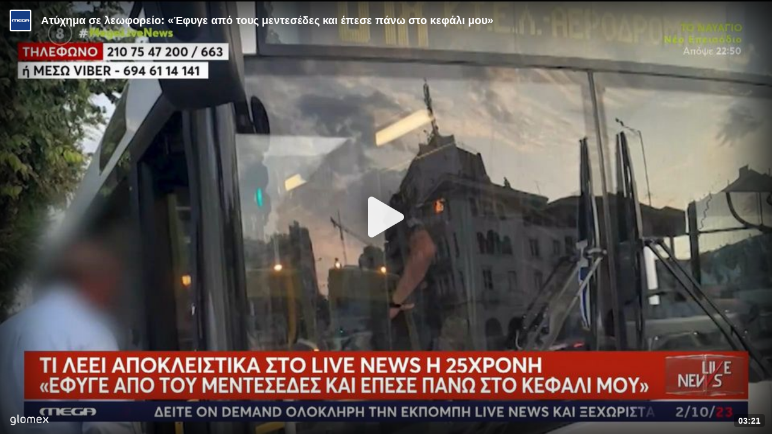

--- FILE ---
content_type: text/css; charset=utf-8
request_url: https://player.glomex.com/integration/1.1103.1/iframe-player.css
body_size: 6488
content:
.ui-layer{font-size:16px;text-align:left;display:block;overflow:hidden;width:100%;height:100%;z-index:1;font-family:Arial,Helvetica,sans-serif;font-weight:400;box-sizing:border-box;position:absolute;top:0;right:0}.ui-layer *,.ui-layer *:before,.ui-layer *:after{box-sizing:inherit}.ui-layer *:focus{outline-color:#fff;outline-offset:2px;outline-width:3px;outline-style:dotted}.ui-layer .mouse-mode *:focus{outline:none}.ui-layer .button[disabled]{opacity:.6;cursor:not-allowed}.ui-layer video{width:100%;height:100%;background-color:rgba(0,0,0,0);position:absolute;top:0;left:0;bottom:0;right:0}.ui-layer .inner-container{position:absolute;overflow:hidden;top:0;left:0;right:0;bottom:0;z-index:0}.ui-layer .inner-container iframe[id^=goog_],.ui-layer .inner-container iframe[src^="https://imasdk.googleapis.com"]{background-color:transparent}.ui-layer .inner-container.nonlinear{z-index:10;position:absolute;bottom:1em;top:auto;right:0;left:0;width:auto !important;display:flex;justify-content:center;transition:bottom 300ms ease-in-out}.ui-layer .inner-container.nonlinear>div{position:relative !important}.ui-layer.ui-active .inner-container.nonlinear{bottom:40px}.ui-layer .ui-container{position:fixed;left:0;top:0;right:0;bottom:0}.ui-layer .icon{fill:rgba(255,255,255,.9);width:30px;height:30px;transition:fill 300ms ease-in-out}.ui-layer .button:not([disabled]):hover .icon{fill:#fff}.ui-layer *{-webkit-touch-callout:none;-webkit-user-select:none;-khtml-user-select:none;-moz-user-select:none;-ms-user-select:none;user-select:none}.ui-layer .button{background:none;cursor:pointer;border:none;margin:.5em;padding:0;height:30px;width:30px;overflow:hidden}.ui-layer .big-button-container{position:absolute;left:0;top:0;right:0;bottom:0;display:flex;justify-content:center;align-items:center;pointer-events:none}.ui-layer .big-button-container.visible{cursor:pointer}.ui-layer .big-button-container.visible .button{width:120px;height:120px;opacity:1;border-radius:60px;pointer-events:auto}.ui-layer .big-button-container.visible .big-button-backdrop{opacity:1}.ui-layer .big-button-container .big-button-backdrop{position:absolute;background-color:rgba(0,0,0,.8);border-radius:1000px;margin-left:-10px;width:0px;height:0px;left:50%;box-shadow:0 0 30px 30px rgba(0,0,0,.3);opacity:0}.ui-layer .big-button-container .button{opacity:0;width:100%;height:143%;border-radius:10000px;pointer-events:none;display:flex;justify-content:center;align-items:center;padding:0;transition:box-shadow 300ms ease-in-out,background-color 300ms ease-in-out,opacity 300ms ease-in-out;box-shadow:none}.ui-layer .big-button-container .button .icon{width:120px;height:120px;position:relative;transition:width 300ms ease-in-out,height 300ms ease-in-out,fill 150ms ease-in-out}.ui-layer .composition.ad-composition .big-button-container{margin-top:0}.ui-layer .composition.recommendation-composition .big-button-container .button,.ui-layer .composition.replay-composition .big-button-container .button{background:rgba(0,0,0,.4)}.ui-layer .composition.recommendation-composition .big-button-container .button:hover,.ui-layer .composition.replay-composition .big-button-container .button:hover{background:rgba(0,0,0,.45)}.ui-layer .composition.recommendation-composition .big-button-container .button .icon,.ui-layer .composition.replay-composition .big-button-container .button .icon{filter:none;fill:#fff;position:static}.ui-layer.glomex-layout-small .big-button-container.visible .button{width:100px;height:100px}.ui-layer.glomex-layout-small .big-button-container.visible .button .icon{width:100px;height:100px}.ui-layer.glomex-layout-x-small .big-button-container.visible .button{width:80px;height:80px}.ui-layer.glomex-layout-x-small .big-button-container.visible .button .icon{width:80px;height:80px}.ui-layer.glomex-layout-tiny .big-button-container.visible .button,.ui-layer.glomex-layout-x-tiny .big-button-container.visible .button{width:60px;height:60px}.ui-layer.glomex-layout-tiny .big-button-container.visible .button .icon,.ui-layer.glomex-layout-x-tiny .big-button-container.visible .button .icon{width:60px;height:60px}.ui-layer.glomex-layout-tiny .icon,.ui-layer.glomex-layout-x-tiny .icon{height:20px;width:20px}.ui-layer.glomex-layout-tiny .button,.ui-layer.glomex-layout-x-tiny .button{margin:.25em}.ui-layer .composition.recommendation-composition .big-button-container,.ui-layer .composition.replay-composition .big-button-container{margin-top:1em}.ui-layer .composition.recommendation-composition .big-button-container.visible .button,.ui-layer .composition.replay-composition .big-button-container.visible .button{width:120px;height:120px}.ui-layer .composition.recommendation-composition .big-button-container.visible .button .icon,.ui-layer .composition.replay-composition .big-button-container.visible .button .icon{width:80px;height:80px}.ui-layer.glomex-layout-small .composition.recommendation-composition .big-button-container,.ui-layer.glomex-layout-small .composition.replay-composition .big-button-container,.ui-layer.glomex-layout-x-small .composition.recommendation-composition .big-button-container,.ui-layer.glomex-layout-x-small .composition.replay-composition .big-button-container{margin-top:1em}.ui-layer.glomex-layout-small .composition.recommendation-composition .big-button-container.visible .button,.ui-layer.glomex-layout-small .composition.replay-composition .big-button-container.visible .button,.ui-layer.glomex-layout-x-small .composition.recommendation-composition .big-button-container.visible .button,.ui-layer.glomex-layout-x-small .composition.replay-composition .big-button-container.visible .button{width:80px;height:80px}.ui-layer.glomex-layout-small .composition.recommendation-composition .big-button-container.visible .button .icon,.ui-layer.glomex-layout-small .composition.replay-composition .big-button-container.visible .button .icon,.ui-layer.glomex-layout-x-small .composition.recommendation-composition .big-button-container.visible .button .icon,.ui-layer.glomex-layout-x-small .composition.replay-composition .big-button-container.visible .button .icon{width:60px;height:60px}.ui-layer.glomex-layout-tiny .composition.recommendation-composition .big-button-container,.ui-layer.glomex-layout-tiny .composition.replay-composition .big-button-container,.ui-layer.glomex-layout-x-tiny .composition.recommendation-composition .big-button-container,.ui-layer.glomex-layout-x-tiny .composition.replay-composition .big-button-container{margin-top:.5em}.ui-layer.glomex-layout-tiny .composition.recommendation-composition .big-button-container.visible .button,.ui-layer.glomex-layout-tiny .composition.replay-composition .big-button-container.visible .button,.ui-layer.glomex-layout-x-tiny .composition.recommendation-composition .big-button-container.visible .button,.ui-layer.glomex-layout-x-tiny .composition.replay-composition .big-button-container.visible .button{width:50px;height:50px}.ui-layer.glomex-layout-tiny .composition.recommendation-composition .big-button-container.visible .button .icon,.ui-layer.glomex-layout-tiny .composition.replay-composition .big-button-container.visible .button .icon,.ui-layer.glomex-layout-x-tiny .composition.recommendation-composition .big-button-container.visible .button .icon,.ui-layer.glomex-layout-x-tiny .composition.replay-composition .big-button-container.visible .button .icon{width:38px;height:38px}.loader{height:2px;width:100%;position:absolute;overflow:hidden;left:0;background:rgba(0,0,0,.2);opacity:0;top:-2px;transition:opacity 200ms ease-in-out;left:0;right:0;z-index:1000}.loader.visible{opacity:1;top:0}.loader::before{display:block;position:absolute;content:"";left:-200px;width:300px;height:4px;background:linear-gradient(135deg, rgba(255, 255, 255, 0) 0%, rgb(255, 255, 255) 100%);animation:loading 2s linear infinite;display:none}.loader.visible::before{display:block}@keyframes loading{from{left:-200px;width:30%}50%{width:30%}70%{width:70%}80%{left:50%}95%{left:120%}to{left:100%}}.error-composition{display:flex;box-sizing:border-box;top:0;z-index:1;width:100%;height:100%;padding:5px 42px;flex-direction:column;justify-content:center;position:absolute;font-family:Arial,sans-serif;background-color:#fff;color:#fff}.error-composition .box{background-color:#000;padding:20px;border-radius:4px;box-shadow:2px 2px 5px rgba(0,0,0,.5);overflow-y:auto;opacity:.9}.error-composition .message{width:100%;height:100%;overflow:hidden}.error-composition .message .title{font-size:1.5em;white-space:nowrap}.error-composition .message .code{text-transform:uppercase;color:#999;font-size:.8em;margin-top:-0.5em;margin-left:.5em;white-space:nowrap}.error-composition .message button{text-transform:uppercase;background:#404040;color:rgba(255,255,255,.9);border-radius:4px;border:none;font-size:.9em;padding:.6em .8em;cursor:pointer;display:flex;align-items:center}.error-composition .message button:before{display:block;float:left;content:"";background-size:1.3em 1.3em;width:1.3em;height:1.3em;margin-right:.4em;background-image:url('data:image/svg+xml;charset=UTF-8,<svg xmlns="http://www.w3.org/2000/svg" viewBox="0 0 24 24" fill="rgba(255, 255, 255, 0.9)" width="18px" height="18px"><path d="M17.65 6.35C16.2 4.9 14.21 4 12 4c-4.42 0-7.99 3.58-7.99 8s3.57 8 7.99 8c3.73 0 6.84-2.55 7.73-6h-2.08c-.82 2.33-3.04 4-5.65 4-3.31 0-6-2.69-6-6s2.69-6 6-6c1.66 0 3.14.69 4.22 1.78L13 11h7V4l-2.35 2.35z"/><path d="M0 0h24v24H0z" fill="none"/></svg>')}.glomex-layout-small .error-composition,.glomex-layout-x-small .error-composition,.glomex-layout-tiny .error-composition,.glomex-layout-x-tiny .error-composition{padding:10px;font-size:.75em}.glomex-layout-small .error-composition .title,.glomex-layout-x-small .error-composition .title,.glomex-layout-tiny .error-composition .title,.glomex-layout-x-tiny .error-composition .title{font-size:.875em}.glomex-layout-small .error-composition .text,.glomex-layout-x-small .error-composition .text,.glomex-layout-tiny .error-composition .text,.glomex-layout-x-tiny .error-composition .text{margin-top:2px}.glomex-layout-small .error-composition .box,.glomex-layout-x-small .error-composition .box,.glomex-layout-tiny .error-composition .box,.glomex-layout-x-tiny .error-composition .box{padding:10px;z-index:41}.glomex-layout-tiny .error-composition,.glomex-layout-x-tiny .error-composition{padding:5px;font-size:.6em}.ad-composition .control-bar-container{height:48px}.ad-composition .control-bar-container .control-bar-inner{height:48px}.ad-composition .control-bar-container .control-bar-inner .control-bar-row{padding-left:0;padding-right:0}.ad-composition .control-bar-container .ad-time-container{text-shadow:0px 0 8px rgba(0,0,0,.8);text-align:left;margin-left:.8em}.ad-composition .control-bar-container .progress-bar-container{pointer-events:none}.ad-composition .control-bar-container .progress-bar-container .track{height:5px}.ad-composition .control-bar-container .progress-bar-container .track .track-progress{height:5px}.ad-composition .control-bar-container .volume-slider{box-shadow:0 0 1px rgba(0,0,0,.8)}.ad-composition .control-bar-container .button{filter:drop-shadow(0 0 3px rgba(0, 0, 0, 0.5))}.ui-layer.glomex-layout-small .ad-composition .control-bar-container{height:38px}.ui-layer.glomex-layout-small .ad-composition .control-bar-container .control-bar-inner{height:38px}.ui-layer.glomex-layout-small .ad-composition .control-bar-container .ad-time-container{margin-left:0;font-size:.6em}.ui-layer.glomex-layout-x-small .ad-composition .control-bar-container,.ui-layer.glomex-layout-tiny .ad-composition .control-bar-container,.ui-layer.glomex-layout-x-tiny .ad-composition .control-bar-container{height:30px}.ui-layer.glomex-layout-x-small .ad-composition .control-bar-container .control-bar-inner,.ui-layer.glomex-layout-tiny .ad-composition .control-bar-container .control-bar-inner,.ui-layer.glomex-layout-x-tiny .ad-composition .control-bar-container .control-bar-inner{height:30px}.ui-layer.glomex-layout-x-small .ad-composition .control-bar-container .ad-time-container,.ui-layer.glomex-layout-tiny .ad-composition .control-bar-container .ad-time-container,.ui-layer.glomex-layout-x-tiny .ad-composition .control-bar-container .ad-time-container{margin-left:0;font-size:.6em}.ui-layer.glomex-layout-x-small .ad-composition .control-bar-container .icon,.ui-layer.glomex-layout-tiny .ad-composition .control-bar-container .icon,.ui-layer.glomex-layout-x-tiny .ad-composition .control-bar-container .icon{height:20px;width:20px}.ui-layer.glomex-layout-x-small .ad-composition .control-bar-container .button,.ui-layer.glomex-layout-tiny .ad-composition .control-bar-container .button,.ui-layer.glomex-layout-x-tiny .ad-composition .control-bar-container .button{margin:.25em;height:20px}.ui-layer .button.background-click-area{position:absolute;top:0;right:0;bottom:0;left:0;display:block;width:100%;height:100%;padding:0;margin:0}.ui-layer .button.background-click-area:focus{outline-offset:-3px}.ui-layer .teaser-container .time-remaining-container{position:absolute;right:.8em;bottom:.8em;font-size:.9em;background:rgba(0,0,0,.4);padding-left:.5em;padding-right:.5em}.ui-layer .teaser-container>.age-rating-indicator{position:absolute;top:.5em;right:.5em;display:inline-block;font-size:.6em}.ui-layer.glomex-layout-small .teaser-composition .time-remaining-container,.ui-layer.glomex-layout-x-small .teaser-composition .time-remaining-container{right:.8em;bottom:.8em}.ui-layer.glomex-layout-x-small .time-remaining-container{font-size:.8em}.ui-layer.glomex-layout-tiny .time-remaining-container,.ui-layer.glomex-layout-x-tiny .time-remaining-container{font-size:.8em}.ui-layer.glomex-layout-tiny .teaser-composition .time-remaining-container,.ui-layer.glomex-layout-x-tiny .teaser-composition .time-remaining-container{right:.5em;bottom:.5em}.ui-layer .glomex-logo{display:flex;margin-right:.75em;margin-left:.25em}.ui-layer .glomex-logo .icon{height:19px;width:65px}.ui-layer.glomex-layout-small .glomex-logo .icon,.ui-layer.glomex-layout-x-small .glomex-logo .icon,.ui-layer.glomex-layout-tiny .glomex-logo .icon,.ui-layer.glomex-layout-x-tiny .glomex-logo .icon{height:15px;width:50px}.ui-layer .teaser-container .glomex-logo{display:block;margin:0;left:1em;bottom:.6em;position:absolute}.ui-layer.glomex-layout-small .teaser-container .glomex-logo{left:.8em;bottom:.6em}.ui-layer.glomex-layout-x-small .teaser-container .glomex-logo{left:.8em;bottom:.4em}.ui-layer.glomex-layout-tiny .teaser-container .glomex-logo,.ui-layer.glomex-layout-x-tiny .teaser-container .glomex-logo{left:.5em;bottom:.25em}.ui-layer .button.initial-presentation-mode-button{display:none}.ui-layer .button.initial-presentation-mode-button.visible{display:block}.ui-layer .button.initial-presentation-mode-button.floating{position:absolute;top:-52px;left:-52px;transition:top 300ms ease-in-out,left 300ms ease-in-out;margin:0;display:flex;justify-content:center;align-items:center;z-index:1}.ui-layer .button.initial-presentation-mode-button.floating.visible{top:.5em;left:.5em}.ui-layer.glomex-layout-x-small .button.initial-presentation-mode-button,.ui-layer.glomex-layout-tiny .button.initial-presentation-mode-button,.ui-layer.glomex-layout-x-tiny .button.initial-presentation-mode-button{width:24px;height:24px}.ui-layer.glomex-layout-x-small .button.initial-presentation-mode-button.floating.visible,.ui-layer.glomex-layout-tiny .button.initial-presentation-mode-button.floating.visible,.ui-layer.glomex-layout-x-tiny .button.initial-presentation-mode-button.floating.visible{top:.35em;left:.35em}.ui-layer.glomex-layout-x-small .button.initial-presentation-mode-button .icon,.ui-layer.glomex-layout-tiny .button.initial-presentation-mode-button .icon,.ui-layer.glomex-layout-x-tiny .button.initial-presentation-mode-button .icon{width:24px;height:24px}.live-indicator{text-transform:uppercase;color:#fff;font-weight:900;border:2px solid #fff;border-radius:2px;padding:.15em;padding-left:.4em;padding-right:.3em;font-size:.8em;margin-left:.8em;display:flex;align-items:center}.live-indicator .circle{display:inline-block;background:#fd4f5c;width:7px;height:7px;border-radius:4px;margin-right:.3em}.teaser-composition .live-indicator{position:absolute;right:1em;bottom:1em}.ui-layer.glomex-layout-small .teaser-composition .live-indicator,.ui-layer.glomex-layout-x-small .teaser-composition .live-indicator{right:.8em;bottom:.8em}.ui-layer.glomex-layout-x-small .live-indicator{font-size:.7em}.ui-layer.glomex-layout-tiny .live-indicator,.ui-layer.glomex-layout-x-tiny .live-indicator{font-size:.7em}.ui-layer.glomex-layout-tiny .teaser-composition .live-indicator,.ui-layer.glomex-layout-x-tiny .teaser-composition .live-indicator{right:.5em;bottom:.5em}.ui-layer .button.exit-presentation-mode-button{position:absolute;top:-52px;right:-52px;transition:top 300ms ease-in-out,right 300ms ease-in-out;margin:0;display:flex;justify-content:center;align-items:center;z-index:1}.ui-layer .button.exit-presentation-mode-button.visible{top:.5em;right:.5em}.ui-layer.glomex-layout-x-small .button.exit-presentation-mode-button,.ui-layer.glomex-layout-tiny .button.exit-presentation-mode-button,.ui-layer.glomex-layout-x-tiny .button.exit-presentation-mode-button{width:24px;height:24px}.ui-layer.glomex-layout-x-small .button.exit-presentation-mode-button.visible,.ui-layer.glomex-layout-tiny .button.exit-presentation-mode-button.visible,.ui-layer.glomex-layout-x-tiny .button.exit-presentation-mode-button.visible{top:.35em;right:.35em}.ui-layer.glomex-layout-x-small .button.exit-presentation-mode-button .icon,.ui-layer.glomex-layout-tiny .button.exit-presentation-mode-button .icon,.ui-layer.glomex-layout-x-tiny .button.exit-presentation-mode-button .icon{width:24px;height:24px}.backdrop{opacity:0;position:absolute;left:0;top:0;right:0;bottom:0;box-shadow:inset 0 0 100px 16px #000;transition:opacity 300ms ease-in-out}.backdrop.visible{opacity:1}.livestream-starting-soon-composition .backdrop,.livestream-ended-composition .backdrop{background:rgba(0,0,0,.4);box-shadow:none}.early-recommendation-composition .backdrop{background:linear-gradient(rgba(0, 0, 0, 0), rgba(0, 0, 0, 0.9));top:auto;height:60%;box-shadow:none}.poster-image-container{position:absolute;left:0;top:0;right:0;bottom:0;display:none;transition:opacity 300ms ease-in}.poster-image-container.visible{display:block}.poster-image-container .poster-image{position:absolute;object-fit:cover;left:0;top:0;right:0;bottom:0;background-size:100%;width:100%;height:100%;opacity:0;transition:filter 200ms ease-in,opacity 200ms ease-in}.poster-image-container .poster-image.poster-image-visible{filter:blur(0);opacity:1}.video-title-container{position:absolute;opacity:1;transition:opacity 300ms linear,top 300ms ease-in-out;padding:1em;display:flex;font-size:1em;left:0;top:-100px;right:0;padding-right:calc(40px + 2em)}.video-title-container.visible{top:0}.video-title-container .title-container{padding-left:1em;flex-grow:1}.video-title-container .title-container.hide-co-logo{padding-left:0}.video-title-container .title-container .age-rating-indicator{margin-left:.5em}.video-title-container .title{font-size:1.1em;font-weight:bold;margin:0;line-height:1.2em;color:#fff;max-height:calc(1.2em*5);overflow:hidden;height:100%;display:flex;align-items:center}.video-title-container .content-owner-logo{border-radius:3px;background-color:#fff;background-position:center;background-repeat:no-repeat;background-size:cover;border:2px solid #fff;width:36px;height:36px;flex-shrink:0}.glomex-layout-medium .video-title-container .title{font-size:1em;line-height:1.2em;max-height:calc(1.2em*4)}.glomex-layout-small .video-title-container{padding:.6em}.glomex-layout-small .video-title-container .title{font-size:.8em;line-height:1.2em;max-height:calc(1.2em*3)}.glomex-layout-small .video-title-container .title-container{padding-left:.6em;margin-right:24px}.glomex-layout-small .video-title-container .title-container.hide-co-logo{padding-left:0}.glomex-layout-x-small .video-title-container,.glomex-layout-tiny .video-title-container,.glomex-layout-x-tiny .video-title-container{padding:.25em}.glomex-layout-x-small .video-title-container .title,.glomex-layout-tiny .video-title-container .title,.glomex-layout-x-tiny .video-title-container .title{font-size:.6em;line-height:1.2em;max-height:calc(1.2em*3)}.glomex-layout-x-small .video-title-container .title-container,.glomex-layout-tiny .video-title-container .title-container,.glomex-layout-x-tiny .video-title-container .title-container{padding-left:.3em;margin-right:24px}.glomex-layout-x-small .video-title-container .title-container.hide-co-logo,.glomex-layout-tiny .video-title-container .title-container.hide-co-logo,.glomex-layout-x-tiny .video-title-container .title-container.hide-co-logo{padding-left:0}.glomex-layout-x-small .video-title-container .content-owner-logo,.glomex-layout-tiny .video-title-container .content-owner-logo,.glomex-layout-x-tiny .video-title-container .content-owner-logo{width:24px;height:24px}.glomex-layout-x-small .video-title-container{padding:.5em}.ui-layer .recommendation-composition .button.initial-presentation-mode-button.floating{z-index:100}.ui-layer .recommendation-composition .teaser-container{position:absolute;top:0;right:0;bottom:0;left:0;z-index:100}.ui-layer .recommendation-composition .endscreen-container{position:absolute;top:0;right:0;bottom:0;left:0;display:flex}.ui-layer .recommendation-composition .endscreen-container .preview{width:100%;height:100%;position:relative}.ui-layer .recommendation-composition .endscreen-container .preview .preview-overlay{opacity:0;position:absolute;top:0;right:0;bottom:0;left:0;background-color:rgba(255,255,255,.3);z-index:100;transition:opacity 300ms ease-in-out;cursor:pointer}.ui-layer .recommendation-composition .endscreen-container .preview:hover .preview-overlay{opacity:1}.ui-layer .recommendation-composition .endscreen-container .preview .replay-icon{position:absolute;z-index:100;width:70px;height:70px;background:rgba(0,0,0,.4);border-radius:35px;padding:10px;left:calc(50% - 35px);top:calc(50% - 35px)}.ui-layer .recommendation-composition .endscreen-container .reco-horizontal{position:absolute;left:0;right:0;bottom:0;display:flex;flex-flow:row nowrap;transition:bottom 300ms ease-in-out,opacity 300ms ease-in-out;border-top:2px solid #000;opacity:0}.ui-layer .recommendation-composition .endscreen-container .reco-horizontal.visible{opacity:1}.ui-layer .recommendation-composition .endscreen-container .reco-horizontal .preview:last-child{border-left:2px solid #000}.ui-layer .recommendation-composition .endscreen-container .next-video{position:absolute;left:0;top:0;transition:right 300ms ease-in-out,bottom 300ms ease-in-out}.ui-layer .recommendation-composition .endscreen-container .next-video.small .big-button-container .button{width:80px;height:80px}.ui-layer .recommendation-composition .endscreen-container .next-video.small .big-button-container .button .icon{width:40px;height:40px;left:calc(50% - 20px);top:calc(50% - 20px)}.ui-layer .recommendation-composition .endscreen-container .next-video.small .title-container .title{font-size:.8em}.ui-layer .recommendation-composition .endscreen-container .next-video.small .cancel-countdown{bottom:calc(50% - 25px);left:calc(50% + 50px)}.ui-layer .recommendation-composition .endscreen-container .reco-vertical{position:absolute;top:0;right:0;bottom:0;display:flex;flex-flow:column nowrap;transition:right 300ms ease-in-out,opacity 300ms ease-in-out;border-left:2px solid #000;opacity:0}.ui-layer .recommendation-composition .endscreen-container .reco-vertical.visible{opacity:1}.ui-layer .recommendation-composition .endscreen-container .reco-vertical .preview:nth-child(2){border-top:2px solid #000;border-bottom:2px solid #000}.ui-layer .recommendation-composition .teaser-container .time-remaining-container{right:.5em;bottom:.5em;font-size:.75em}.ui-layer .recommendation-composition .exit-presentation-mode-button{z-index:110}.ui-layer.glomex-layout-small .recommendation-composition .endscreen-container .reco-horizontal .preview .icon,.ui-layer.glomex-layout-x-small .recommendation-composition .endscreen-container .reco-horizontal .preview .icon,.ui-layer.glomex-layout-tiny .recommendation-composition .endscreen-container .reco-horizontal .preview .icon,.ui-layer.glomex-layout-x-tiny .recommendation-composition .endscreen-container .reco-horizontal .preview .icon{width:40px;height:40px;left:calc(50% - 20px);top:calc(50% - 20px)}.ui-layer.glomex-layout-small .recommendation-composition .endscreen-container .next-video.small .video-title-container,.ui-layer.glomex-layout-x-small .recommendation-composition .endscreen-container .next-video.small .video-title-container,.ui-layer.glomex-layout-tiny .recommendation-composition .endscreen-container .next-video.small .video-title-container,.ui-layer.glomex-layout-x-tiny .recommendation-composition .endscreen-container .next-video.small .video-title-container{padding:.4em}.ui-layer.glomex-layout-small .recommendation-composition .endscreen-container .next-video.small .video-title-container .content-owner-logo,.ui-layer.glomex-layout-x-small .recommendation-composition .endscreen-container .next-video.small .video-title-container .content-owner-logo,.ui-layer.glomex-layout-tiny .recommendation-composition .endscreen-container .next-video.small .video-title-container .content-owner-logo,.ui-layer.glomex-layout-x-tiny .recommendation-composition .endscreen-container .next-video.small .video-title-container .content-owner-logo{width:25px;height:25px}.ui-layer.glomex-layout-small .recommendation-composition .endscreen-container .next-video.small .video-title-container .title-container,.ui-layer.glomex-layout-x-small .recommendation-composition .endscreen-container .next-video.small .video-title-container .title-container,.ui-layer.glomex-layout-tiny .recommendation-composition .endscreen-container .next-video.small .video-title-container .title-container,.ui-layer.glomex-layout-x-tiny .recommendation-composition .endscreen-container .next-video.small .video-title-container .title-container{padding-left:.4em}.ui-layer.glomex-layout-small .recommendation-composition .endscreen-container .next-video.small .title-container .title,.ui-layer.glomex-layout-x-small .recommendation-composition .endscreen-container .next-video.small .title-container .title,.ui-layer.glomex-layout-tiny .recommendation-composition .endscreen-container .next-video.small .title-container .title,.ui-layer.glomex-layout-x-tiny .recommendation-composition .endscreen-container .next-video.small .title-container .title{font-size:.5em}.ui-layer.glomex-layout-small .recommendation-composition .endscreen-container .next-video.small .big-button-container .button,.ui-layer.glomex-layout-x-small .recommendation-composition .endscreen-container .next-video.small .big-button-container .button,.ui-layer.glomex-layout-tiny .recommendation-composition .endscreen-container .next-video.small .big-button-container .button,.ui-layer.glomex-layout-x-tiny .recommendation-composition .endscreen-container .next-video.small .big-button-container .button{width:40px;height:40px}.ui-layer.glomex-layout-small .recommendation-composition .endscreen-container .next-video.small .big-button-container .button .icon,.ui-layer.glomex-layout-x-small .recommendation-composition .endscreen-container .next-video.small .big-button-container .button .icon,.ui-layer.glomex-layout-tiny .recommendation-composition .endscreen-container .next-video.small .big-button-container .button .icon,.ui-layer.glomex-layout-x-tiny .recommendation-composition .endscreen-container .next-video.small .big-button-container .button .icon{width:24px;height:24px}.ui-layer.glomex-layout-small .recommendation-composition .endscreen-container .next-video.small .big-button-container .button .icon.play-fill,.ui-layer.glomex-layout-x-small .recommendation-composition .endscreen-container .next-video.small .big-button-container .button .icon.play-fill,.ui-layer.glomex-layout-tiny .recommendation-composition .endscreen-container .next-video.small .big-button-container .button .icon.play-fill,.ui-layer.glomex-layout-x-tiny .recommendation-composition .endscreen-container .next-video.small .big-button-container .button .icon.play-fill{margin-left:.2em}.ui-layer.glomex-layout-small .recommendation-composition .endscreen-container .next-video.small .cancel-countdown,.ui-layer.glomex-layout-x-small .recommendation-composition .endscreen-container .next-video.small .cancel-countdown,.ui-layer.glomex-layout-tiny .recommendation-composition .endscreen-container .next-video.small .cancel-countdown,.ui-layer.glomex-layout-x-tiny .recommendation-composition .endscreen-container .next-video.small .cancel-countdown{width:24px;height:24px;bottom:calc(50% - 13px);left:calc(50% + 28px)}.ui-layer.glomex-layout-small .recommendation-composition .endscreen-container .next-video.small .cancel-countdown.countdown-stopped,.ui-layer.glomex-layout-x-small .recommendation-composition .endscreen-container .next-video.small .cancel-countdown.countdown-stopped,.ui-layer.glomex-layout-tiny .recommendation-composition .endscreen-container .next-video.small .cancel-countdown.countdown-stopped,.ui-layer.glomex-layout-x-tiny .recommendation-composition .endscreen-container .next-video.small .cancel-countdown.countdown-stopped{left:calc(50% + 12px)}.ui-layer.glomex-layout-small .recommendation-composition .endscreen-container .next-video .title-container .title{font-size:.7em}.ui-layer.glomex-layout-x-small .recommendation-composition .endscreen-container .next-video .cancel-countdown{bottom:calc(50% - 18px);left:calc(50% + 48px);width:36px;height:36px}.ui-layer.glomex-layout-tiny .recommendation-composition .endscreen-container .video-title-container,.ui-layer.glomex-layout-x-tiny .recommendation-composition .endscreen-container .video-title-container{display:none}.ui-layer.glomex-layout-tiny .recommendation-composition .endscreen-container .reco-horizontal .preview .icon.replay-icon,.ui-layer.glomex-layout-x-tiny .recommendation-composition .endscreen-container .reco-horizontal .preview .icon.replay-icon{width:30px;height:30px;padding:5px;left:calc(50% - 15px);top:calc(50% - 15px)}.ui-layer.glomex-layout-tiny .recommendation-composition .endscreen-container .next-video .big-button-container,.ui-layer.glomex-layout-x-tiny .recommendation-composition .endscreen-container .next-video .big-button-container{margin-top:0}.ui-layer.glomex-layout-tiny .recommendation-composition .endscreen-container .next-video.small .big-button-container .button,.ui-layer.glomex-layout-x-tiny .recommendation-composition .endscreen-container .next-video.small .big-button-container .button{width:40px;height:40px}.ui-layer.glomex-layout-tiny .recommendation-composition .endscreen-container .next-video.small .cancel-countdown,.ui-layer.glomex-layout-x-tiny .recommendation-composition .endscreen-container .next-video.small .cancel-countdown{bottom:calc(50% - 12px)}.ui-layer.glomex-layout-tiny .recommendation-composition .endscreen-container .next-video .title-container .title,.ui-layer.glomex-layout-x-tiny .recommendation-composition .endscreen-container .next-video .title-container .title{font-size:.6em}.ui-layer.glomex-layout-tiny .recommendation-composition .endscreen-container .next-video .cancel-countdown,.ui-layer.glomex-layout-x-tiny .recommendation-composition .endscreen-container .next-video .cancel-countdown{bottom:calc(50% - 12px);left:calc(50% + 28px);width:24px;height:24px}.ui-layer.glomex-layout-tiny .recommendation-composition .endscreen-container .teaser-container .time-remaining-container,.ui-layer.glomex-layout-x-tiny .recommendation-composition .endscreen-container .teaser-container .time-remaining-container{right:.25em;bottom:.25em;font-size:.6em}.control-bar-container{position:absolute;top:auto;right:0;bottom:0;left:0;height:58px}.control-bar-container .control-bar-inner{position:absolute;top:58px;right:0;left:0;height:58px;transition:bottom 300ms ease-in-out,top 300ms ease-in-out;padding-left:0;padding-right:0}.control-bar-container .control-bar-inner.visible{top:0 !important}.control-bar-container .control-bar-inner .control-bar-row{display:flex;align-items:center;padding-left:1em;padding-right:1em}.control-bar-container .control-bar-inner .control-bar-row .control-bar-spacer{flex:1 1 auto;display:flex;align-items:center;justify-content:center}.control-bar-container .progress-bar-container{flex:1 1 auto}.control-bar-container .button{flex:0 0 40px}.control-bar-container .time-container{flex:0 0 90px}.control-bar-container .time-remaining-container{flex:0 0 40px}.control-bar-container .glomex-logo{flex:0 0 auto}.ui-layer.glomex-layout-small .control-bar-container{height:48px}.ui-layer.glomex-layout-small .control-bar-container .control-bar-inner{height:48px;top:48px}.ui-layer.glomex-layout-small .control-bar-container .volume-container{height:26px;flex:0 0 30px}.ui-layer.glomex-layout-small .control-bar-container .volume-container.volume-slider-visible{flex-basis:100px}.ui-layer.glomex-layout-small .control-bar-container .button{flex:0 0 30px;margin:4px;height:26px}.ui-layer.glomex-layout-small .control-bar-container .button .icon{height:26px;width:26px}.glomex-layout-x-small .control-bar-container{height:45px}.glomex-layout-x-small .control-bar-container .control-bar-inner{height:45px;top:45px}.glomex-layout-x-small .control-bar-container .control-bar-inner .control-bar-row{padding-left:.5em;padding-right:.5em}.glomex-layout-x-small .control-bar-container .volume-container{height:26px;flex:0 0 24px}.glomex-layout-x-small .control-bar-container .volume-container.volume-slider-visible{flex-basis:24px}.glomex-layout-x-small .control-bar-container .button{flex:0 0 24px;margin:.25em;height:26px}.glomex-layout-x-small .control-bar-container .icon{width:26px;height:26px}.glomex-layout-x-small .control-bar-container .time-remaining-container{flex:0 0 30px;margin-left:.5em}.glomex-layout-tiny .control-bar-container,.glomex-layout-x-tiny .control-bar-container{height:35px}.glomex-layout-tiny .control-bar-container .control-bar-inner,.glomex-layout-x-tiny .control-bar-container .control-bar-inner{height:35px;top:35px}.glomex-layout-tiny .control-bar-container .control-bar-inner .control-bar-row,.glomex-layout-x-tiny .control-bar-container .control-bar-inner .control-bar-row{padding-left:.25em;padding-right:.25em}.glomex-layout-tiny .control-bar-container .volume-container,.glomex-layout-x-tiny .control-bar-container .volume-container{height:26px;flex:0 0 24px}.glomex-layout-tiny .control-bar-container .volume-container.volume-slider-visible,.glomex-layout-x-tiny .control-bar-container .volume-container.volume-slider-visible{flex-basis:24px}.glomex-layout-tiny .control-bar-container .button,.glomex-layout-x-tiny .control-bar-container .button{flex:0 0 24px;margin:.25em;height:26px}.glomex-layout-tiny .control-bar-container .icon,.glomex-layout-x-tiny .control-bar-container .icon{width:26px;height:26px}.glomex-layout-tiny .control-bar-container .time-remaining-container,.glomex-layout-x-tiny .control-bar-container .time-remaining-container{flex:0 0 30px;margin-left:.5em}.glomex-layout-x-tiny .control-bar-container{height:30px}.glomex-layout-x-tiny .control-bar-container .control-bar-inner{height:30px;top:30px}.glomex-layout-x-tiny .control-bar-container .volume-container{height:22px;flex:0 0 24px}.glomex-layout-x-tiny .control-bar-container .volume-container.volume-slider-visible{flex-basis:24px}.glomex-layout-x-tiny .control-bar-container .button{flex:0 0 24px;margin:.25em;height:22px}.glomex-layout-x-tiny .control-bar-container .icon{width:22px;height:22px}.ad-time-container{font-size:.875em;color:#fff;padding:.2em;text-align:center;border-radius:4px;font-weight:bold}.ui-layer.glomex-layout-x-small .ad-time-container,.ui-layer.glomex-layout-tiny .ad-time-container,.ui-layer.glomex-layout-x-tiny .ad-time-container{font-size:.7em}.ui-layer .volume-container{flex:0 0 40px;overflow:hidden;margin-left:.5em;margin-right:.5em;height:42px;display:flex;transition:flex-basis 300ms ease-in-out;align-items:center}.ui-layer .volume-container .mute-button.button{margin:0}.ui-layer .volume-container.volume-slider-visible{flex-basis:130px}.ui-layer .volume-container .volume-slider-container{flex:1;height:40px;display:flex;align-items:center;cursor:pointer;padding-left:10px;padding-right:10px}.ui-layer .volume-container .volume-slider-container .volume-slider{height:6px;border-radius:3px;width:100%;background-color:rgba(255,255,255,.3);display:flex;align-items:center}.ui-layer .volume-container .volume-slider-container .volume-slider .volume{background-color:#fff;height:4px;border-radius:2px;margin-left:1px;margin-right:1px}.progress-bar-container{overflow:hidden;touch-action:none;flex:1 1 auto;display:flex;width:100%;align-items:center;height:10px}.progress-bar-container .slider{position:relative;height:10px;display:flex;align-items:center;width:100%;cursor:pointer}.progress-bar-container .slider .track{height:3px;width:100%;background:rgba(255,255,255,.4);border-radius:10px;overflow:hidden;cursor:pointer}.progress-bar-container .slider .track .track-progress{height:3px;width:100%;margin-left:-100%;background:rgba(255,255,255,.8)}.progress-bar-container .slider .scrubber-container{width:100%;position:absolute;top:0;left:0;height:10px}.progress-bar-container .slider .scrubber-container .scrubber{width:14px;height:14px;border-radius:7px;background:#fff;margin-left:-7px;margin-top:-2px;transition:all 100ms ease-in-out}.progress-bar-container .slider:hover .scrubber-container .scrubber{width:16px;height:16px;border-radius:8px;margin-left:-8px;margin-top:-3px}.progress-bar-container .slider .overlay{display:none;position:fixed;left:0;top:0;right:0;bottom:0;z-index:100}.progress-bar-container .slider .overlay.show{display:block}.ui-layer .ad-composition .progress-bar-container,.ui-layer.glomex-layout-tiny .progress-bar-container,.ui-layer.glomex-layout-x-tiny .progress-bar-container{position:absolute;top:auto;right:0;bottom:0;left:0;padding:0;height:3px}.ui-layer .ad-composition .progress-bar-container .scrubber-container,.ui-layer.glomex-layout-tiny .progress-bar-container .scrubber-container,.ui-layer.glomex-layout-x-tiny .progress-bar-container .scrubber-container{display:none}.ui-layer .ad-composition .progress-bar-container .slider,.ui-layer.glomex-layout-tiny .progress-bar-container .slider,.ui-layer.glomex-layout-x-tiny .progress-bar-container .slider{height:auto}.ui-layer .ad-composition .progress-bar-container .track,.ui-layer.glomex-layout-tiny .progress-bar-container .track,.ui-layer.glomex-layout-x-tiny .progress-bar-container .track{border-radius:0}.ui-layer .ad-composition .progress-bar-container .track .track-progress{background-color:#e6bc27}.glomex-layout-tiny .ad-composition .progress-bar-container,.glomex-layout-x-tiny .ad-composition .progress-bar-container{height:2px;padding:0}.glomex-layout-tiny .progress-bar-container,.glomex-layout-x-tiny .progress-bar-container{padding-left:.25em;padding-right:.25em}.glomex-layout-tiny .progress-bar-container .scrubber-container .scrubber,.glomex-layout-x-tiny .progress-bar-container .scrubber-container .scrubber{display:none}.ad-composition .content-preview{position:absolute;right:-260px;background:rgba(0,0,0,.6);bottom:80px;width:280px;height:70px;transition:all 300ms ease-in-out;opacity:0;border-radius:4px 0 0 4px;overflow:hidden}.ad-composition .content-preview.hide-thumbnail{width:156px}.ad-composition .content-preview.hide-thumbnail .thumbnail{right:-124px}.ad-composition .content-preview.visible{right:0;opacity:1}.ad-composition .content-preview .thumbnail{width:124px;background-size:100%;background-repeat:no-repeat;position:absolute;top:0;right:0;transition:all 300ms ease-in-out}.ad-composition .content-preview .placeholder-16-9{width:100%;padding-bottom:56.25%}.ad-composition .content-preview .text{box-sizing:border-box;width:156px;padding:.4em;font-size:12px;font-weight:bold;color:#fff;position:absolute;top:0;left:0;transition:all 300ms ease-in-out}.ad-composition .content-preview .text .info{height:10px;background:#000;color:#fff;padding:.1em;margin-bottom:.15em;position:absolute;left:0;right:0;top:0;height:17px;display:flex;align-items:center;padding-left:.4em}.ad-composition .content-preview .text .content-title{padding-top:16px}.glomex-layout-small .content-preview,.glomex-layout-x-small .content-preview{bottom:60px;width:117px;height:52.5px}.glomex-layout-small .content-preview.hide-thumbnail,.glomex-layout-x-small .content-preview.hide-thumbnail{right:-167px}.glomex-layout-small .content-preview.visible:not(.hide-thumbnail),.glomex-layout-x-small .content-preview.visible:not(.hide-thumbnail){right:0;opacity:1}.glomex-layout-small .content-preview .thumbnail,.glomex-layout-x-small .content-preview .thumbnail{width:0px}.glomex-layout-small .content-preview .text,.glomex-layout-x-small .content-preview .text{width:117px;padding:.4em;font-size:10px;line-height:10px}.glomex-layout-small .content-preview .text .info,.glomex-layout-x-small .content-preview .text .info{height:12px}.glomex-layout-small .content-preview .text .content-title,.glomex-layout-x-small .content-preview .text .content-title{padding-top:11px}.glomex-layout-tiny .content-preview,.glomex-layout-x-tiny .content-preview{display:none}.ui-layer .fullscreen-button{display:none}.ui-layer .fullscreen-button.visible{display:block}.ui-layer.glomex-layout-x-small .fullscreen-button .icon,.ui-layer.glomex-layout-tiny .fullscreen-button .icon,.ui-layer.glomex-layout-x-tiny .fullscreen-button .icon{width:22px;height:22px}.ui-layer .dock-button{display:none}.ui-layer .dock-button.visible{display:block}.ui-layer.glomex-layout-x-small .dock-button .icon,.ui-layer.glomex-layout-tiny .dock-button .icon,.ui-layer.glomex-layout-x-tiny .dock-button .icon{width:22px;height:22px}.branding-composition .branding{position:absolute;left:0;top:0;right:0;bottom:0;width:100%;height:100%;display:none}.branding-composition .branding.visible{display:block}.branding-composition .branding iframe{border:0;position:absolute;left:0;top:0;right:0;bottom:0;width:100%;height:100%}.branding-composition .branding.vertical iframe{bottom:0;top:auto}.ui-layer .button.next-video-button{flex:1;display:flex;justify-content:center;align-items:center;color:#fff}.ui-layer .button.next-video-button>span{margin-right:.25rem;font-weight:bold}.time-container{font-size:.75em;color:#fff;padding:.2em;text-align:center;border-radius:4px;font-weight:bold}.time-remaining-container{font-size:.75em;color:#fff;padding:.2em;text-align:center;border-radius:4px;font-weight:bold}.ui-layer.glomex-layout-tiny .content-composition .time-remaining-container,.ui-layer.glomex-layout-x-tiny .content-composition .time-remaining-container{font-size:.6em;padding:.2em;padding-left:.4em;padding-right:.4em}.ui-layer .product-placement-indicator{position:absolute;height:24px;right:.5em;top:-32px;padding-right:.4em;background:rgba(0,0,0,.6);color:#fff;border-radius:4px;display:flex;align-items:center;transition:top 300ms ease-in-out,right 300ms ease-in-out}.ui-layer .product-placement-indicator.visible{top:.5em}.ui-layer .product-placement-indicator.alternative-position{top:auto;bottom:62px;right:-320px}.ui-layer .product-placement-indicator.alternative-position.visible{right:15px}.ui-layer .product-placement-indicator .product-placement-p{background-color:red;border-radius:4px 0 0 4px;display:inline-flex;justify-content:center;align-items:center;width:24px;height:24px;font-weight:bold;margin-right:10px}.ui-layer .product-placement-indicator .icon{width:16px;height:16px;margin-right:.5em}.livestream-starting-soon-message{display:flex;position:absolute;top:0;left:0;right:0;bottom:0;justify-content:center;align-items:center}.livestream-starting-soon-message .message{display:inline-block;font-weight:bold;font-size:1.2rem;color:#fff}.livestream-starting-soon-message .message .date{font-size:.8em;text-align:center;font-weight:normal;color:rgba(255,255,255,.8)}.ui-layer.glomex-layout-x-small .livestream-starting-soon-message .message{font-size:.8em}.ui-layer.glomex-layout-x-small .livestream-starting-soon-message .message .date{font-size:.7em}.ui-layer.glomex-layout-tiny .livestream-starting-soon-message .message,.ui-layer.glomex-layout-x-tiny .livestream-starting-soon-message .message{font-size:.7em}.ui-layer.glomex-layout-tiny .livestream-starting-soon-message .message .date,.ui-layer.glomex-layout-x-tiny .livestream-starting-soon-message .message .date{font-size:.6em}.ui-layer .still-interesting{position:absolute;display:flex;justify-content:center;align-items:center;left:0;right:0;bottom:0;height:80px}.ui-layer .still-interesting .text{font-weight:bold;font-size:.9em;color:#fff;margin-right:1em}.ui-layer .still-interesting button{border:1px solid #fff;background:rgba(0,0,0,.7);color:#fff;cursor:pointer;padding:.7em;border-radius:4px;margin-right:1em;padding-left:1em;padding-right:1em;position:relative}.ui-layer .still-interesting button:last-child{margin-right:0}.ui-layer .still-interesting button .progress{position:absolute;left:0;top:0;height:100%;background-color:rgba(255,255,255,.2);width:50%;animation:progress 8s normal forwards linear}@keyframes progress{from{width:0%}to{width:100%}}.ui-layer.glomex-layout-small .still-interesting,.ui-layer.glomex-layout-x-small .still-interesting,.ui-layer.glomex-layout-tiny .still-interesting,.ui-layer.glomex-layout-x-tiny .still-interesting{flex-direction:column;height:auto}.ui-layer.glomex-layout-small .still-interesting .text,.ui-layer.glomex-layout-x-small .still-interesting .text,.ui-layer.glomex-layout-tiny .still-interesting .text,.ui-layer.glomex-layout-x-tiny .still-interesting .text{width:100%;margin:0;padding-left:.4em}.ui-layer.glomex-layout-small .still-interesting .buttons,.ui-layer.glomex-layout-x-small .still-interesting .buttons,.ui-layer.glomex-layout-tiny .still-interesting .buttons,.ui-layer.glomex-layout-x-tiny .still-interesting .buttons{display:flex;width:100%;padding:.4em}.ui-layer.glomex-layout-small .still-interesting .buttons button,.ui-layer.glomex-layout-x-small .still-interesting .buttons button,.ui-layer.glomex-layout-tiny .still-interesting .buttons button,.ui-layer.glomex-layout-x-tiny .still-interesting .buttons button{display:block;flex-grow:1;margin-right:.4em;padding:.6em}.ui-layer.glomex-layout-small .still-interesting .buttons button:last-child,.ui-layer.glomex-layout-x-small .still-interesting .buttons button:last-child,.ui-layer.glomex-layout-tiny .still-interesting .buttons button:last-child,.ui-layer.glomex-layout-x-tiny .still-interesting .buttons button:last-child{margin-right:0}.ui-layer.glomex-layout-tiny .still-interesting .text,.ui-layer.glomex-layout-x-tiny .still-interesting .text{font-size:.8em}.ui-layer.glomex-layout-tiny .still-interesting .buttons,.ui-layer.glomex-layout-x-tiny .still-interesting .buttons{font-size:.8em}.ui-layer.glomex-layout-tiny .still-interesting .buttons button,.ui-layer.glomex-layout-x-tiny .still-interesting .buttons button{padding:.4em}.livestream-ended-message{display:flex;position:absolute;top:0;left:0;right:0;bottom:0;justify-content:center;align-items:center}.livestream-ended-message .message{display:inline-block;font-weight:bold;font-size:1.2rem;color:#fff}.ui-layer.glomex-layout-x-small .livestream-ended-message .message{font-size:.8em}.ui-layer.glomex-layout-tiny .livestream-ended-message .message,.ui-layer.glomex-layout-x-tiny .livestream-ended-message .message{font-size:.7em}.ui-layer .age-rating-indicator{border:2px solid #fff;color:#fff;font-weight:700;padding:0em .15em;border-radius:4px;font-size:.8em}.ui-layer .age-rating-indicator.age-16{background-color:#0098d1}.ui-layer .age-rating-indicator.age-18{background-color:#db261d}.ui-layer .countdown-button{position:absolute}.ui-layer .countdown-button .continue-button{z-index:1}.ui-layer .countdown-button .button{position:relative}.ui-layer .countdown-button .progress-ring{opacity:0;position:absolute;top:0;left:0;transition:opacity 300ms ease-in-out;transform:rotate(-90deg);transform-origin:50% 50%}.ui-layer .countdown-button .progress-ring.visible{opacity:1}.ui-layer .countdown-button .cancel-countdown{position:absolute;bottom:calc(50% - 25px);left:calc(50% + 78px);padding:.6em;border:none;background-color:rgba(0,0,0,.4);border-radius:1000px;width:48px;height:48px;display:flex;align-items:center;justify-content:center;cursor:pointer;pointer-events:auto;transition:left 300ms ease-in-out,top 300ms ease-in-out,opacity 300ms ease-in-out,width 300ms ease-in-out,background-color 300ms ease-in-out,height 300ms ease-in-out;opacity:1}.ui-layer .countdown-button .cancel-countdown:hover{background-color:rgba(0,0,0,.45)}.ui-layer .countdown-button .cancel-countdown.countdown-stopped{left:calc(50% + 24px);opacity:0}.ui-layer .countdown-button .cancel-countdown .icon{width:24px;height:24px}.ui-layer.glomex-layout-small .big-button-container.countdown-button.visible .button .icon,.ui-layer.glomex-layout-x-small .big-button-container.countdown-button.visible .button .icon,.ui-layer.glomex-layout-tiny .big-button-container.countdown-button.visible .button .icon,.ui-layer.glomex-layout-x-tiny .big-button-container.countdown-button.visible .button .icon{width:50px;height:50px}.ui-layer.glomex-layout-small .big-button-container.countdown-button .cancel-countdown,.ui-layer.glomex-layout-x-small .big-button-container.countdown-button .cancel-countdown,.ui-layer.glomex-layout-tiny .big-button-container.countdown-button .cancel-countdown,.ui-layer.glomex-layout-x-tiny .big-button-container.countdown-button .cancel-countdown{left:calc(50% + 55px)}.ui-layer.glomex-layout-tiny .big-button-container.countdown-button.visible .button .icon,.ui-layer.glomex-layout-x-tiny .big-button-container.countdown-button.visible .button .icon{width:38px;height:38px}.ui-layer.glomex-layout-tiny .big-button-container.countdown-button .cancel-countdown,.ui-layer.glomex-layout-x-tiny .big-button-container.countdown-button .cancel-countdown{left:calc(50% + 35px);bottom:calc(50% - 16px);width:32px;height:32px}ul,li{margin:0;padding:0;list-style:none}li{font-size:12px}.enable-debug{position:absolute;top:5px;right:5px;z-index:999999;cursor:pointer}.debug-window{z-index:999998;position:absolute;width:100%;height:100%;right:-100%;top:0;background:rgba(0,0,0,.9);transition:all 200ms ease-in-out;font-family:ui-monospace,SFMono-Regular,SFMono,Menlo,Consolas,"Liberation Mono",monospace;margin:0;font-size:14px;color:#fff}.debug-window .content{display:flex;max-height:calc(100% - 40px);overflow:auto}.debug-window .content .left,.debug-window .content .right{width:50%;padding:.5rem}.debug-window .content .right{border-left:2px solid #737373}.debug-window h1{font-size:18px;font-weight:700;margin-top:.25rem;margin-bottom:0;padding:.5rem}.debug-window h2{font-size:1rem;margin:0;padding:0}.debug-window.visible{right:0px}.debug-info{margin-bottom:.25rem}.debug-info .name{display:inline-block;margin-right:.5rem;font-weight:bold}.consent-string{width:calc(100% - .5rem);background:rgba(255,255,255,.2);border:0;padding:.25rem;color:#fff;margin-top:.5rem}.green{color:lime}.red{color:red}.yellow{color:#ff0}.muted{color:#aaa}

--- FILE ---
content_type: application/javascript; charset=utf-8
request_url: https://player.glomex.com/integration/1.1103.1/iframe-player.js
body_size: 81930
content:
import{E as e,p as t,c as n,g as i,a as r,b as o,P as s,S as a,d as l,e as c,s as d,f as u}from"./playback-adapter-1e7ed546.js";const p="play",h="pause";class m extends e{destroy(){this.removeAllListeners()}setAutoplay(e){this._autoplay=e}setMinVisibility(e){this._minVisibility=Number(e)||0}setBackgroundPlayback(e){this._allowBackgroundPlayback=e}handleAutoplay(){this._autoplay&&(this._currentVisibility>=this._minVisibility||this._minVisibility<=0?this.emit(p,{origin:"autoplay",initial:this._pausedBy||"autoplay"}):this._pausedBy="autoplay")}activate(){this._isActive=!0}deactivate(){this._isActive=!1}validate(){this._onVisibilityChange()}setPlayedByUser(){this._pausedBy=""}setPausedByUser(){this._pausedBy="user"}setPlayedByExternalApi(){this._pausedBy=""}setPausedByExternalApi(){this._pausedBy="external-api"}setVisibility(e){this._currentVisibility!==e&&(this._currentVisibility=e,this._onVisibilityChange())}_onVisibilityChange(){-1!==this._currentVisibility&&(this._currentVisibility>=this._minVisibility?this._play("visibility"):this._pause("visibility"),0===this._currentVisibility&&(this._fireVisibilityChange=!0))}_play(e){e&&(this._isActive||"autoplay"===this._pausedBy)&&(""!==this._pausedBy&&this._pausedBy!==e&&"autoplay"!==this._pausedBy||(this.emit(p,{origin:e,initial:e}),this._playedOnce=!0,this._pausedBy=""))}_pause(e){this._allowBackgroundPlayback&&this._playedOnce&&"visibility"===e||e&&this._isActive&&(""===this._pausedBy&&(this._pausedBy=e),this.emit(h,{origin:e,initial:this._pausedBy}))}constructor(){super(),this._autoplay=!1,this._minVisibility=0,this._allowBackgroundPlayback=!1,this._playedOnce=!1,this._currentVisibility=-1,this._pausedBy="",this._isActive=!1,this._fireVisibilityChange=!0}}class _{setup(...e){return this._bootstrap.setup(...e)}destroy(){this._documentHiddenObserver.disconnect(),this._visbilityObserver.disconnect()}_setVisibility(e,{scrollDown:t}={}){this._bootstrap.setVisibility(e,{scrollDown:t})}_onPlaybackHandlerPlay(){this._bootstrap.play()}_onPlaybackHandlerPause(){this._bootstrap.pause({byExternalApi:!1})}_connectPlaybackHandler(){this._bootstrap.playbackHandler.on(p,(()=>{this._onPlaybackHandlerPlay()})),this._bootstrap.playbackHandler.on(h,(()=>{this._onPlaybackHandlerPause()}))}constructor({window:e,bootstrap:t,documentHidden:n,visibilityObserver:i,pageVisibilityHidden:r}){this._bootstrap=t,this._connectPlaybackHandler(),this._documentHiddenObserver=n({window:e},(({hidden:e})=>{t.setDocumentHidden(e)})),this._pageVisibilityHiddenObserver=r({window:e},(()=>{t.unload()})),this._visbilityObserver=i((e=>{this._setVisibility(e.ceiledIntersectionRatio,{scrollDown:e.scrollDown})}))}}const g="allowed",f="allowed-muted",y="disallowed";function b(e,{browserType:t,muted:n=!0}){const i=new e.Blob([new Uint8Array([0,0,0,28,102,116,121,112,105,115,111,109,0,0,2,0,105,115,111,109,105,115,111,50,109,112,52,49,0,0,0,8,102,114,101,101,0,0,2,239,109,100,97,116,33,16,5,32,164,27,255,192,0,0,0,0,0,0,0,0,0,0,0,0,0,0,0,0,0,0,0,0,0,0,0,0,0,0,0,0,0,0,0,0,0,0,0,0,0,0,0,0,0,0,0,0,0,0,0,0,0,0,0,0,0,0,0,0,0,0,0,0,0,0,0,0,0,0,0,0,0,0,0,0,0,0,0,0,0,0,0,0,0,0,0,0,0,0,0,0,0,0,0,0,0,0,0,0,0,0,0,0,0,0,0,0,0,0,0,0,0,0,0,0,0,0,0,0,0,0,0,0,0,0,0,0,0,0,0,0,0,0,0,0,0,0,0,0,0,0,0,0,0,0,0,0,0,0,0,0,0,0,0,0,0,0,0,0,0,0,0,0,0,0,0,0,0,0,0,0,0,0,0,0,0,0,0,0,0,0,0,0,0,0,0,0,0,0,0,0,0,0,0,0,0,0,0,0,0,0,0,0,0,0,0,0,0,0,0,0,0,0,0,0,0,0,0,0,0,0,0,0,0,0,0,0,0,0,0,0,0,0,0,0,0,0,0,0,0,0,0,0,0,0,0,0,0,0,0,0,0,0,0,0,0,0,0,0,0,0,0,0,0,0,0,0,0,0,0,0,55,167,0,0,0,0,0,0,0,0,0,0,0,0,0,0,0,0,0,0,0,0,0,0,0,0,0,0,0,0,0,0,0,0,0,0,0,0,0,0,0,0,0,0,0,0,0,0,0,0,0,0,0,0,0,0,0,0,0,0,0,0,0,0,0,0,0,0,0,0,0,0,0,0,0,0,0,0,0,0,0,0,0,0,0,0,0,0,0,0,0,0,0,0,112,33,16,5,32,164,27,255,192,0,0,0,0,0,0,0,0,0,0,0,0,0,0,0,0,0,0,0,0,0,0,0,0,0,0,0,0,0,0,0,0,0,0,0,0,0,0,0,0,0,0,0,0,0,0,0,0,0,0,0,0,0,0,0,0,0,0,0,0,0,0,0,0,0,0,0,0,0,0,0,0,0,0,0,0,0,0,0,0,0,0,0,0,0,0,0,0,0,0,0,0,0,0,0,0,0,0,0,0,0,0,0,0,0,0,0,0,0,0,0,0,0,0,0,0,0,0,0,0,0,0,0,0,0,0,0,0,0,0,0,0,0,0,0,0,0,0,0,0,0,0,0,0,0,0,0,0,0,0,0,0,0,0,0,0,0,0,0,0,0,0,0,0,0,0,0,0,0,0,0,0,0,0,0,0,0,0,0,0,0,0,0,0,0,0,0,0,0,0,0,0,0,0,0,0,0,0,0,0,0,0,0,0,0,0,0,0,0,0,0,0,0,0,0,0,0,0,0,0,0,0,0,0,0,0,0,0,0,0,0,0,0,0,0,0,0,0,0,0,0,0,0,0,0,0,0,0,0,0,0,0,0,0,0,0,0,0,0,0,0,0,0,0,0,0,0,0,55,167,128,0,0,0,0,0,0,0,0,0,0,0,0,0,0,0,0,0,0,0,0,0,0,0,0,0,0,0,0,0,0,0,0,0,0,0,0,0,0,0,0,0,0,0,0,0,0,0,0,0,0,0,0,0,0,0,0,0,0,0,0,0,0,0,0,0,0,0,0,0,0,0,0,0,0,0,0,0,0,0,0,0,0,0,0,0,0,0,0,0,0,0,0,112,0,0,2,194,109,111,111,118,0,0,0,108,109,118,104,100,0,0,0,0,0,0,0,0,0,0,0,0,0,0,3,232,0,0,0,47,0,1,0,0,1,0,0,0,0,0,0,0,0,0,0,0,0,1,0,0,0,0,0,0,0,0,0,0,0,0,0,0,0,1,0,0,0,0,0,0,0,0,0,0,0,0,0,0,64,0,0,0,0,0,0,0,0,0,0,0,0,0,0,0,0,0,0,0,0,0,0,0,0,0,0,0,0,0,0,3,0,0,1,236,116,114,97,107,0,0,0,92,116,107,104,100,0,0,0,3,0,0,0,0,0,0,0,0,0,0,0,2,0,0,0,0,0,0,0,47,0,0,0,0,0,0,0,0,0,0,0,1,1,0,0,0,0,1,0,0,0,0,0,0,0,0,0,0,0,0,0,0,0,1,0,0,0,0,0,0,0,0,0,0,0,0,0,0,64,0,0,0,0,0,0,0,0,0,0,0,0,0,0,36,101,100,116,115,0,0,0,28,101,108,115,116,0,0,0,0,0,0,0,1,0,0,0,47,0,0,0,0,0,1,0,0,0,0,1,100,109,100,105,97,0,0,0,32,109,100,104,100,0,0,0,0,0,0,0,0,0,0,0,0,0,0,172,68,0,0,8,0,85,196,0,0,0,0,0,45,104,100,108,114,0,0,0,0,0,0,0,0,115,111,117,110,0,0,0,0,0,0,0,0,0,0,0,0,83,111,117,110,100,72,97,110,100,108,101,114,0,0,0,1,15,109,105,110,102,0,0,0,16,115,109,104,100,0,0,0,0,0,0,0,0,0,0,0,36,100,105,110,102,0,0,0,28,100,114,101,102,0,0,0,0,0,0,0,1,0,0,0,12,117,114,108,32,0,0,0,1,0,0,0,211,115,116,98,108,0,0,0,103,115,116,115,100,0,0,0,0,0,0,0,1,0,0,0,87,109,112,52,97,0,0,0,0,0,0,0,1,0,0,0,0,0,0,0,0,0,2,0,16,0,0,0,0,172,68,0,0,0,0,0,51,101,115,100,115,0,0,0,0,3,128,128,128,34,0,2,0,4,128,128,128,20,64,21,0,0,0,0,1,244,0,0,1,243,249,5,128,128,128,2,18,16,6,128,128,128,1,2,0,0,0,24,115,116,116,115,0,0,0,0,0,0,0,1,0,0,0,2,0,0,4,0,0,0,0,28,115,116,115,99,0,0,0,0,0,0,0,1,0,0,0,1,0,0,0,2,0,0,0,1,0,0,0,28,115,116,115,122,0,0,0,0,0,0,0,0,0,0,0,2,0,0,1,115,0,0,1,116,0,0,0,20,115,116,99,111,0,0,0,0,0,0,0,1,0,0,0,44,0,0,0,98,117,100,116,97,0,0,0,90,109,101,116,97,0,0,0,0,0,0,0,33,104,100,108,114,0,0,0,0,0,0,0,0,109,100,105,114,97,112,112,108,0,0,0,0,0,0,0,0,0,0,0,0,45,105,108,115,116,0,0,0,37,169,116,111,111,0,0,0,29,100,97,116,97,0,0,0,1,0,0,0,0,76,97,118,102,53,54,46,52,48,46,49,48,49])],{type:"video/mp4"}),r=e.document.createElement("video");if(n&&r.setAttribute("muted",""),r.setAttribute("playsinline",""),r.setAttribute("webkit-playsinline",""),r.setAttribute("height","0"),r.setAttribute("width","0"),r.muted=n,r.playsinline=!0,r.webkitPlaysinline=!0,r.src=e.URL.createObjectURL(i),"ios"===t&&!1===n)return Promise.resolve(!1);if("ios"===t||"safari_desktop"===t||"firefox"===t){const e=new Promise((e=>e(r.play()))).then((()=>!0)).catch((()=>!1)),t=new Promise((e=>{setTimeout((()=>{e(!1)}),2e3)}));return Promise.race([e,t])}return new Promise((e=>e(r.play()))).catch((()=>{})),Promise.resolve(!r.paused)}function E(e){let n=e,i="";do{try{n.parent.document&&(n=n.parent)}catch(e){break}}while(n!==e.top);if(n===n.top)i=n.location.href;else if(null!=n.document.referrer){const t=function(e){let t;try{if(t=e.location.ancestorOrigins,!t)return;return t.item(t.length-1)}catch(e){}}(n);i=n.document.referrer,!function(e,t){try{const n=new t.URL(e);return Boolean(v.find((e=>n.hostname&&n.hostname.indexOf(e)>0&&n.hostname.indexOf(e)===n.hostname.length-e.length)))}catch(e){return!1}}(i,e)&&t&&0!==i.indexOf(t)&&(i=t)}const r=n.location.href.indexOf("#amp=1");i&&"null"!==i||(i="about:blank"),i=function(e,t){let n=e;try{const i=new t.URL(e);v.forEach((e=>{const{host:t,pathname:r,search:o}=i;if(t&&t.indexOf(e)>0&&t.indexOf(e)===t.length-e.length){const i=r.match(/^\/[c|v]\/s\//),s=r.replace(/^\/[c|v](\/s){0,1}\//,"");if(n=`${i?"https":"http"}://${s}${o}`,""===s||"/"===s){const i=t.replace(e,"").replace(/-{2}/g,"DASHCHAR").replace(/-{1}/g,"DOTCHAR").replace(/DASHCHAR/g,"-").replace(/DOTCHAR/g,".");n=`https://${i}/${o}`}return n}}))}catch(e){}return n}(i,e);const o=function(e){let t={};try{t=JSON.parse(e.name)}catch(e){}return t}(n),s=function(e){if(e)return{...t(e)};return{}}(n.location&&n.location.search);o.pageUrl&&0===o.pageUrl.indexOf(i)?i=o.pageUrl:s.pageUrl&&0===s.pageUrl.indexOf(i)?i=s.pageUrl:o.canonicalUrl&&r?i=o.canonicalUrl:o.sourceUrl&&r?i=o.sourceUrl:n.context&&n.context.sourceUrl&&(i=n.context.sourceUrl);let a=i;return o.sourceUrl&&r&&(a=o.sourceUrl),{referrer:a.split("#")[0],pageUrl:i.split("#")[0],window:n}}const v=[".cdn.ampproject.org",".amp.cloudflare.com",".bing-amp.com"];const w="amp-ad",I="amp-video-iframe",T="content-plugin",x="glomex-player",A="glomex-integration",C="amp-glomex-integration",N="amp-glomex-player",S="amp-ad-glomex-script",P="glomex-script",O="iframe-facebook-ia",L="iframe",k="fullpage";var R={init:({actionCreators:e})=>({externalSetupConfig:t,externalPageEnvironment:n}={})=>(i,r,{global:o,getAbSlot:s})=>{const{pageStartTime:a,pageSessionId:l,publisherContext:c,variantId:d,placement:u,queryProps:p,renderMode:h,otherIntegrations:m,ab:_,cpm:g,presentationMode:f,supportedPresentationModes:y,inlineSettings:b,pageTitle:v,pageDescription:T}=n||D(o.name),{pageUrl:R,referrer:F,window:z}=E(o),Y=new o.URL(R),G=M(new o.URL(F)),W=Y.origin,$=function(e,t){const n=/[^.]*\.[^.]{2,10}(?:\.[^.]{2,10})?$/g,i=/[^.]*\.[^.]{2,10}(?:\.[^.])?$/g,r=[".co.at",".or.at",".priv.at",".ac.at",".gov.ua",".com.ua",".in.ua",".org.ua",".net.ua",".edu.ua",".ac.uk",".co.uk",".gov.uk",".jcpc.uk",".judiciary.uk ",".ltd.uk",".me.uk",".mod.uk",".mil.uk",".net.uk",".nhs.uk",".nic.uk",".org.uk",".plc.uk",".police.uk",".royal.uk",".sch.uk",".supremecourt.uk","com.gr"];try{const{hostname:o}=new t(decodeURIComponent(e));let s=!1;new RegExp(r.join("|")).test(o)&&(s=!0);const a=o.match(s?n:i);return a?a.join(""):o}catch(e){return"unknown"}}(R,o.URL),K=(o.document.querySelector("base")||{}).href,q=K?new o.URL(K):void 0,Z=t||p||M(q||o.location);Z.playerId&&!Z.integrationId&&(Z.integrationId=Z.playerId,delete Z.playerId);const X=function(e){const t=(e.navigator.language||e.navigator.userLanguage||"en").toLowerCase();return t.split("-")[0]}(o),J=Number(G.glomexAbSlot)||s(),Q=function({topMostWindow:e,currentWindow:t},n={}){const i=e&&e.context&&e.context.noContentAvailable,r=e.location.href.indexOf("#amp=1")>-1,o=D(e.name),s=r&&(o.canonicalUrl||o.sourceUrl),a=e.navigator.userAgent.indexOf("FBIA/FB4A;FBAV")>-1||e.navigator.userAgent.indexOf(";FBIA/FBIOS]")>-1;if(a)return O;if(i)return n.origin===P?S:w;if(s)return I;if(r)return n.origin===x?N:n.origin===A?C:"amp";if(t===t.top&&function(e){return!!e.location.pathname.match(/iframe-player\.html$/)}(t))return k;return n.origin||L}({topMostWindow:z,currentWindow:o},Z),ee=new Date;i(e.environment.create({origin:Q,renderMode:h||"iframe",pageUrl:R,pageOrigin:W,pageUrlProps:G,setupConfig:Z,iframeStartTime:U(o),pageStartTime:a,pageSessionId:l,variantId:d,placement:u,cpm:g,publisherContext:c,pageSecondLevelDomain:$,pageHostname:j(R,o.URL),integrationVersion:o.GLOMEX_IFRAME_PLAYER_VERSION||"unknown",referrer:z.document.referrer,abSlot:J,browserType:H(o),device:B(o)?"mobile":"desktop",connection:V(o),language:X,otherIntegrations:m,externalAbDetected:_,presentationMode:f||"inline",supportedPresentationModes:y||(Q===I?["inline","amp-dock"]:["inline"]),inlineSettings:b,hourOfDay:ee.getUTCHours(),dayOfMonth:ee.getUTCDate(),dayOfWeek:0===ee.getUTCDay()?7:ee.getUTCDay(),pageTitle:v,pageDescription:T}))}};function M(e){return e&&e.search?{...t(e.search)}:{}}function D(e){let t={};try{t=JSON.parse(e)}catch(e){}return t}function U(e){return e.performance&&e.performance.timing&&e.performance.timing.requestStart}function B(e){return/Android|webOS|iPhone|iPad|iPod|BlackBerry|Windows Phone|IEMobile|Opera Mini/i.test(e.navigator.userAgent)}function V(e){if(!e.navigator.connection)return{downlink:-1,effectiveType:"unknown",rtt:-1,type:"unknown"};const{downlink:t,effectiveType:n,rtt:i,type:r}=e.navigator.connection;return{downlink:t,effectiveType:n,rtt:i,type:r||"unknown"}}function H(e){const t=e.navigator.userAgent;if(/SamsungBrowser/.test(t))return"samsung";if(/MSIE/.test(t)||/Trident\//.test(t))return"ie";if(/ Edge/.test(t))return"legacy_edge";if(/iPad|iPhone|iPod/.test(t))return/Safari/i.test(t)?"ios":"ios-webview";if(/Chrome/.test(t))return"chrome";return/^((?!chrome|android).)*safari/i.test(t)?"safari_desktop":/Firefox/.test(t)?"firefox":void 0}function j(e,t){try{const{hostname:n}=new t(decodeURIComponent(e));return n}catch(e){return"unknown"}}const F="click-to-play",z="scroll-to-play",Y="scroll-to-play-with-silent-fallback",G="scroll-to-play-with-out-to-play-fallback",W="silent-scroll-to-play",$="scroll-out-to-play",K="silent-scroll-to-play-when-ad",q="scroll-out-to-play-when-ad",Z="scroll-to-play-when-ad",X="endscreen-revolver-play",J=({startBehavior:e,startVolume:t,autoplayPolicy:n,origin:i,positionOnPage:r,supportedPresentationModes:o=[],stickyEnabled:s=!1,preventAutoplay:a=!1})=>{const l=null!=r?r:"",c=function({startBehavior:e,autoplayPolicy:t,origin:n,supportedPresentationModes:i=[],positionOnPage:r="",preventAutoplay:o=!1}){if(t===y||o)return F;const s={[F]:{[g]:F,[f]:F},[z]:{[g]:z,[f]:F},[W]:{[g]:W,[f]:W},[Y]:{[g]:z,[f]:W},[G]:{[g]:z,[f]:$},[$]:{[g]:$,[f]:$},[K]:{[g]:W,[f]:W},[q]:{[g]:$,[f]:$},[Z]:{[g]:z,[f]:F}};if(n===O||n===T)return F;if(-1===i.indexOf("dock")&&-1===i.indexOf("amp-dock")&&(e===$||e===q))return W;const a=s[e][t];if(a===z&&0!==r.indexOf("uppertop"))return s[e][f];return a}({startBehavior:e,autoplayPolicy:n,origin:i,supportedPresentationModes:o,positionOnPage:l,preventAutoplay:a}),d=function(e,t){return!(e!==K&&e!==q&&e!==Z||t!==W&&t!==$&&t!==z)}(e,c);let u;return null!=t&&n===g&&0===l.indexOf("uppertop")&&(u=Number(t),(u<0||u>1)&&(u=void 0)),{startBehavior:c,startVolume:u,dockEnabled:Q(c,o,s),shouldAutoplay:ee(c),preloadAds:te(c,d),shouldMute:ne(c,d),autoplayWhenAd:d}};function Q(e,t,n){return(-1!==t.indexOf("dock")||-1!==t.indexOf("amp-dock"))&&(e===$||n)}function ee(e){return e!==F&&e!==$}function te(e,t){return t||e!==F&&e!==$}function ne(e,t){return e===W||e===$&&t}const ie={SHOULD_PLAY:"shouldplay"};class re extends _{activate(){this._bootstrap.activate()}setup(...e){return this._onConnectPromise.then((()=>this._bootstrap.setup(...e))).catch((()=>{}))}reset(){this._bootstrap.reset()}stop(){this._bootstrap.stop()}play({byUser:e=!1}={}){this._bootstrap.play({byUser:e,byExternalApi:!0})}pause({byUser:e=!1}={}){this._bootstrap.pause({byUser:e,byExternalApi:!0})}mute(){this._bootstrap.mute()}unmute(){this._bootstrap.unmute()}disconnect(){this._globalDestroy()}setPlaylistIndex(e){this._bootstrap.setPlaylistIndex(e).catch((()=>{}))}setConsent(e){this._transparencyAndConsent.setExternalConsent(e)}track(e){this._bootstrap.trackExternalEvent(e)}setVisibility(e,{scrollDown:t=!1}={}){this._setVisibility(e,{scrollDown:t})}_setVisibility(e,{scrollDown:t=!1}={}){1===e&&(this._wasFullyVisible=!0);(t||0===e&&1===this._lastVisibility)&&this._wasFullyVisible&&e>=0&&e<1&&!this._switchedToDialogOnce&&this._isDockEnabled&&(this._isPlaying&&"dock"!==this._currentPresentationMode&&"fullscreen"!==this._currentPresentationMode&&this.updatePresentationMode({mode:"dock"}),this._isScrollOutToPlay&&!this._playedOnce&&(this.updatePresentationMode({mode:"dock"}),this._startVolume?this._bootstrap.setVolume(this._startVolume):this._bootstrap.mute(),this._bootstrap.setPlaylistIndex(this._currentPlaylistIndex),this._bootstrap.play(),this._playedOnce=!0)),this._bootstrap.setVisibility(e),this._lastVisibility=e}setPageDimensions(e){const{top:t,left:n,width:i,height:r,pageWidth:o,viewportHeight:s,topWindow:a}=e;if(i<=0||r<=0||!a)return this._bootstrap.updateDimensions({...e,positionOnPage:"invalid"});const l=n+i/2,c=t+r/2,d=o/2,u=.1*o;let p,h;p=Math.abs(l-d)<u?"center":l<o/2?"left":"right",h=t>=0&&c<=s?"uppertop":t>=0&&c>s&&c<=2*s?"lowertop":"other";const m=`${h}-${p}`;this._bootstrap.updateDimensions({...e,positionOnPage:m})}updateUserData(e){this._bootstrap.updateUserData(e)}updatePresentationMode({mode:e,shouldFocus:t=!1}){"lightbox"!==e&&"fullscreen"!==e&&"external-modal"!==e||(this._switchedToDialogOnce=!0),this._bootstrap.updatePresentationMode({mode:e,shouldFocus:t})}exitCurrentPresentationMode(){this._bootstrap.exitCurrentPresentationMode()}hideUi(){this._bootstrap.hideUi()}showUi(){this._bootstrap.showUi()}_onPlaybackHandlerPlay(){this._onConnectPromise.then((()=>{this._communication.sendEvent(ie.SHOULD_PLAY,{})}))}constructor({window:e,bootstrap:t,documentHidden:n,visibilityObserver:i,pageVisibilityHidden:r,iframePlayerCommunication:o,publicApiEmitter:s,globalDestroy:a,transparencyAndConsent:l}){super({window:e,bootstrap:t,documentHidden:n,visibilityObserver:i,pageVisibilityHidden:r}),this._visbilityObserver.disconnect(),this._communication=o,this._globalDestroy=a,this._transparencyAndConsent=l,this._wasFullyVisible=!1,this._playedOnce=!1,this._isPlaying=!1,this._currentPlaylistIndex=0,this._isScrollOutToPlay=!1,this._startVolume=void 0,this._isDockEnabled=!1,this._switchedToDialogOnce=!1,this._currentPresentationMode=void 0,this._playOnVisibility=void 0,this._lastVisibility=void 0,o.expose(this,{...ie,...s.EVENT}),this._onConnectPromise=new Promise((e=>{o.once(o.EVENT_CONNECT,e)})),s.on("event",(({eventName:e,payload:t,context:n})=>{if(e===s.EVENT.PLAYER_PLAY)this._playedOnce=!0,this._isPlaying=!0;else if(e===s.EVENT.PLAYLISTITEM_BEGIN)setTimeout((()=>{0===this._playOnVisibility&&this._bootstrap.getVisibility()<=0&&!this._switchedToDialogOnce&&this._isDockEnabled&&this.updatePresentationMode({mode:"dock"})}),50);else if(e===s.EVENT.PLAYER_PAUSE)this._isPlaying=!1;else if(e===s.EVENT.PLAYLISTITEM_SELECT)this._currentPlaylistIndex=t.playlistContext.playlistIndex;else if(e===s.EVENT.PLAYER_READY)this._isDockEnabled=t.player.dockEnabled,this._playOnVisibility=t.config.playOnVisibility,this._startVolume=t.player.startVolume,this._isScrollOutToPlay=this._isDockEnabled&&$===t.player.startBehavior;else if(e===s.EVENT.INTEGRATION_ABORT)this._isDockEnabled=!1;else if(e===s.EVENT.ENVIRONMENT_UPDATEPRESENTATIONMODE){const{player:{presentationMode:e}}=t;"hidden"===e||"inline"===e||"fullscreen"===e||this._switchedToDialogOnce||(this._switchedToDialogOnce=!0),this._currentPresentationMode=e}this._onConnectPromise.then((()=>{o.sendEvent(e,t,n.pageUrl)}))}))}}function oe(e){return function(e){try{return e.self!==e.top}catch(e){return!0}}(e)&&function(e){try{return!!e.parent.document}catch(e){return!1}}(e)&&!function(e){try{return e.parent===e.top}catch(e){return!1}}(e)?oe(e.parent):e}class se extends _{_onWindowMessage(e){e.source===this._window.parent&&e.origin!==this._window.location.origin&&e.data&&"amp"===e.data.sentinel&&"intersection"===e.data.type&&e.data.changes.forEach((e=>{this._setVisibility(e.intersectionRatio)}))}constructor({window:e,bootstrap:t,documentHidden:n,visibilityObserver:i,pageVisibilityHidden:r}){super({window:e,bootstrap:t,documentHidden:n,visibilityObserver:i,pageVisibilityHidden:r}),this._window=oe(e),e.IntersectionObserver||(this._window.parent.postMessage({sentinel:"amp",type:"send-intersections"},"*"),this._window.addEventListener("message",this._onWindowMessage.bind(this)))}}class ae extends _{setup(...e){return this._loadAmpVideoIntegration.then((()=>(this._ampIntegration.postEvent("canplay"),this._connectIntersections(),this._connectPublicApiEvents(),this._connectAmpMethods(),this._bootstrap.setup(...e)))).catch((()=>{this._ampIntegration.postEvent("canplay")}))}_setVisibility(e){1===e&&(this._wasFullyVisible=!0),this._wasFullyVisible&&this._isScrollOutToPlay&&!this._wasPlayed&&e<1&&e>=.8&&(this._bootstrap.mute(),this._bootstrap.setPlaylistIndex(this._currentPlaylistIndex),this._bootstrap.play(),this._wasPlayed=!0),this._bootstrap.setVisibility(e)}_connectIntersections(){this._window.IntersectionObserver||setInterval((()=>{this._ampIntegration.getIntersection((e=>{this._setVisibility(e.intersectionRatio)}))}),1e3)}_connectPublicApiEvents(){const e=this._publicApiEmitter,t=this._ampIntegration;e.on("event",(({eventName:n,payload:i})=>{const{muted:r,startBehavior:o}=i.player;n===e.EVENT.PLAYLISTITEM_BEGIN||n===e.EVENT.PLAYER_PLAY?(t.postEvent("playing"),this._wasPlayed=!0):n===e.EVENT.PLAYER_PAUSE?t.postEvent("pause"):n===e.EVENT.PLAYLISTITEM_COMPLETE||(n===e.EVENT.PLAYER_VOLUMECHANGE&&r?t.postEvent("muted"):n!==e.EVENT.PLAYER_VOLUMECHANGE||r?n===e.EVENT.AD_BEGIN?t.postEvent("ad_start"):n===e.EVENT.AD_COMPLETE||n===e.EVENT.AD_SKIP?t.postEvent("ad_end"):n===e.EVENT.PLAYLISTITEM_SELECT?this._currentPlaylistIndex=i.playlistContext.playlistIndex:n===e.EVENT.PLAYER_READY&&(this._isScrollOutToPlay=o===$):t.postEvent("unmuted"))}))}_connectAmpMethods(){const e=this._ampIntegration,t=this._bootstrap;e.method("play",(()=>{t.play()})),e.method("pause",(()=>{t.pause({byExternalApi:!0})})),e.method("mute",(()=>{t.mute()})),e.method("unmute",(()=>{t.unmute()})),e.method("showcontrols",(()=>{t.updatePresentationMode({mode:"inline"})})),e.method("hidecontrols",(()=>{t.updatePresentationMode({mode:"amp-dock"})})),e.method("fullscreenenter",(()=>{t.requestFullscreen()})),e.method("fullscreenexit",(()=>{t.exitFullscreen()}))}constructor({window:e,bootstrap:t,documentHidden:n,visibilityObserver:i,pageVisibilityHidden:r,publicApiEmitter:o}){super({window:e,bootstrap:t,documentHidden:n,visibilityObserver:i,pageVisibilityHidden:r}),this._window=oe(e),this._publicApiEmitter=o,this._ampIntegration=void 0,this._wasFullyVisible=!1,this._wasPlayed=!1,this._currentPlaylistIndex=0,this._isScrollOutToPlay=!1,this._loadAmpVideoIntegration=new Promise((e=>{(this._window.AmpVideoIframe=this._window.AmpVideoIframe||[]).push((t=>{this._ampIntegration=t,e()})),function(e,t){const n=e.document.createElement("script");n.src=t;const i=e.document.head||e.document.body;i.appendChild(n)}(this._window,"https://cdn.ampproject.org/video-iframe-integration-v0.js")}))}}class le extends _{constructor({window:e,bootstrap:t,documentHidden:n,visibilityObserver:i,pageVisibilityHidden:r}){super({window:e,bootstrap:t,documentHidden:n,visibilityObserver:i,pageVisibilityHidden:r})}}const ce=(e=>void 0!==e.msHidden?{hidden:"msHidden",visibilityChange:"msvisibilitychange"}:void 0!==e.webkitHidden?{hidden:"webkitHidden",visibilityChange:"webkitvisibilitychange"}:{hidden:"hidden",visibilityChange:"visibilitychange"})(window.document),de=e=>["fullscreenElement","webkitFullscreenElement","mozFullScreenElement","msFullscreenElement"].some((t=>e.document[t])),ue=({window:e},t)=>{const n=((e,t)=>{let n=Boolean(t.document[ce.hidden]),i=de(t);const r=()=>{const r=de(t),o=Boolean(t.document[ce.hidden]);r||n===o||i?i=(r||o||!i)&&r:(n=o,e(o))};return r(),r})((e=>t({hidden:e})),e);return e.document.addEventListener(ce.visibilityChange,n,!1),{disconnect:()=>{e.document.removeEventListener(ce.visibilityChange,n)}}};function pe(){const e=[];for(let t=0;t<1.01;t+=.01)e.push(+t.toFixed(2));return e}const he=({window:e},t)=>{const{document:n}=e;let i=!1,r=()=>{};const o=()=>{i||(r(),i=!0,t())},s=()=>{i||"hidden"!==n.visibilityState||(r(),i=!0,t())};return r=()=>{e.removeEventListener("pagehide",o,{capture:!0}),e.removeEventListener("unload",o,{capture:!0}),e.removeEventListener("beforeunload",o,{capture:!0}),n.removeEventListener("visibilitychange",s,{capture:!0})},"onpagehide"in e?e.addEventListener("pagehide",o,{capture:!0}):(e.addEventListener("unload",o,{capture:!0}),e.addEventListener("beforeunload",o,{capture:!0})),n.addEventListener("visibilitychange",s,{capture:!0}),{disconnect:r}},me=({origin:e,bootstrap:t,iframePlayerCommunication:n,window:i,publicApiEmitter:r,playerContainer:o,globalDestroy:s,transparencyAndConsent:a})=>{const l=e=>(({window:e,observedNode:t,customThreshold:n,marginTop:i=0},r)=>{let o,s;try{o=new e.IntersectionObserver((e=>{if(e&&e.length<1)return;const{intersectionRatio:t,boundingClientRect:n,intersectionRect:o,rootBounds:a}=e[0],l=parseFloat(String(parseFloat(Math.ceil(100*t)/100)).substring(0,3));let c;a?(c=n.top-i<0&&s>n.top,s=n.top):(c=s<o.top,s=o.top),r({ceiledIntersectionRatio:l,intersectionRatio:t,scrollDown:c,entries:e})}),{threshold:n||pe(),rootMargin:(i?-i:0)+"px 0px 0px 0px"}),o.observe(t)}catch(e){r({ceiledIntersectionRatio:-1,intersectionRatio:-1,autoDock:!1,entries:[]})}return{disconnect:()=>{o&&o.disconnect()}}})({window:i,observedNode:o},e);return"iframe"===e||"iframe-facebook-ia"===e?new le({window:i,bootstrap:t,documentHidden:ue,visibilityObserver:l,pageVisibilityHidden:he}):"amp"===e?new se({window:i,bootstrap:t,documentHidden:ue,visibilityObserver:l,pageVisibilityHidden:he}):"amp-video-iframe"===e?new ae({window:i,bootstrap:t,documentHidden:ue,visibilityObserver:l,pageVisibilityHidden:he,publicApiEmitter:r}):new re({window:i,bootstrap:t,documentHidden:ue,visibilityObserver:l,pageVisibilityHidden:he,publicApiEmitter:r,iframePlayerCommunication:n,globalDestroy:s,transparencyAndConsent:a})};var _e=e=>JSON.parse(JSON.stringify(e));const ge="connect",fe="send-command",ye="send-event";class be extends e{expose(e={},t={}){this.events=t,Object.getOwnPropertyNames(Object.getPrototypeOf(e)).filter((e=>0!==e.indexOf("_")&&"constructor"!==e)).forEach((t=>{"function"==typeof e[t]&&(this._commandRegistry[t]=e[t].bind(e),this._apiToExpose[t]="function")}))}_attachRemoteApi(e={}){Object.keys(e.api||{}).forEach((t=>{this.api[t]||"function"!==e.api[t]||(this.api[t]=(...e)=>{this.sendCommand(t,...e)})})),e.events&&(this.events=e.events)}_onMessage(e={}){const t=e.data||{};t.type===ge&&t.sentinel===this._sentinel&&(this._port.onmessage=this._onRemoteMessage.bind(this),this._attachRemoteApi(t),this.emit(this.EVENT_CONNECT))}_checkIfChannelExists(){if(!this._port)throw new Error("Remote port not connected.")}_onRemoteMessage(e={}){const t=e.data||{};if(t.sentinel===this._sentinel)switch(t.type){case ye:this.emit(t.payload.eventName,...t.payload.eventArgs);break;case fe:this._commandRegistry[t.payload.commandName]&&this._commandRegistry[t.payload.commandName](...t.payload.commandArgs)}}sendCommand(e,...t){const{_port:n}=this;this._checkIfChannelExists(),n.postMessage({type:fe,payload:{commandName:e,commandArgs:t},sentinel:this._sentinel},...this._channelMessageArgs)}sendEvent(e,t,n=""){this._checkIfChannelExists();let i=[];try{i=_e(t)}catch(e){console.error(e)}this._port.postMessage({type:ye,payload:{eventName:e,eventArgs:[i]},sentinel:this._sentinel},...this._channelMessageArgs),this._handleMsnSpecialCase(e,n,t)}_handleMsnSpecialCase(e,t,n){if(!t)return;const i={playlistitembegin:"Lifecycle Start",contentbegin:"Content Begin",contentcomplete:"Content Complete"},{hostname:r}=new URL(t);i[e]&&r.indexOf("msn.com")>-1&&this._port.postMessage({eventName:"event",payload:{payload:{...n,name:i[e]}}},...this._channelMessageArgs)}constructor(e,t){super(),this._sentinel=e,this._port=void 0,this._commandRegistry={},this._sentinel=e,this._channelMessageArgs=[],this.api={},this._apiToExpose={},this.events={},this.EVENT_CONNECT="connect",t().then((e=>{this._port=e,this._port.onmessage=this._onMessage.bind(this),"iframe"===e.type&&(this._channelMessageArgs=["*"]),this._port.postMessage({type:ge,sentinel:this._sentinel,api:this._apiToExpose,events:this.events},...this._channelMessageArgs)}))}}class Ee{get data(){return{consentStatus:this._data.consentStatus}}constructor(e){this._data=e}}var ve,we={exports:{}};ve=we,function(e){function t(e,t){var n=(65535&e)+(65535&t);return(e>>16)+(t>>16)+(n>>16)<<16|65535&n}function n(e,n,i,r,o,s){return t((a=t(t(n,e),t(r,s)))<<(l=o)|a>>>32-l,i);var a,l}function i(e,t,i,r,o,s,a){return n(t&i|~t&r,e,t,o,s,a)}function r(e,t,i,r,o,s,a){return n(t&r|i&~r,e,t,o,s,a)}function o(e,t,i,r,o,s,a){return n(t^i^r,e,t,o,s,a)}function s(e,t,i,r,o,s,a){return n(i^(t|~r),e,t,o,s,a)}function a(e,n){var a,l,c,d,u;e[n>>5]|=128<<n%32,e[14+(n+64>>>9<<4)]=n;var p=1732584193,h=-271733879,m=-1732584194,_=271733878;for(a=0;a<e.length;a+=16)l=p,c=h,d=m,u=_,p=i(p,h,m,_,e[a],7,-680876936),_=i(_,p,h,m,e[a+1],12,-389564586),m=i(m,_,p,h,e[a+2],17,606105819),h=i(h,m,_,p,e[a+3],22,-1044525330),p=i(p,h,m,_,e[a+4],7,-176418897),_=i(_,p,h,m,e[a+5],12,1200080426),m=i(m,_,p,h,e[a+6],17,-1473231341),h=i(h,m,_,p,e[a+7],22,-45705983),p=i(p,h,m,_,e[a+8],7,1770035416),_=i(_,p,h,m,e[a+9],12,-1958414417),m=i(m,_,p,h,e[a+10],17,-42063),h=i(h,m,_,p,e[a+11],22,-1990404162),p=i(p,h,m,_,e[a+12],7,1804603682),_=i(_,p,h,m,e[a+13],12,-40341101),m=i(m,_,p,h,e[a+14],17,-1502002290),p=r(p,h=i(h,m,_,p,e[a+15],22,1236535329),m,_,e[a+1],5,-165796510),_=r(_,p,h,m,e[a+6],9,-1069501632),m=r(m,_,p,h,e[a+11],14,643717713),h=r(h,m,_,p,e[a],20,-373897302),p=r(p,h,m,_,e[a+5],5,-701558691),_=r(_,p,h,m,e[a+10],9,38016083),m=r(m,_,p,h,e[a+15],14,-660478335),h=r(h,m,_,p,e[a+4],20,-405537848),p=r(p,h,m,_,e[a+9],5,568446438),_=r(_,p,h,m,e[a+14],9,-1019803690),m=r(m,_,p,h,e[a+3],14,-187363961),h=r(h,m,_,p,e[a+8],20,1163531501),p=r(p,h,m,_,e[a+13],5,-1444681467),_=r(_,p,h,m,e[a+2],9,-51403784),m=r(m,_,p,h,e[a+7],14,1735328473),p=o(p,h=r(h,m,_,p,e[a+12],20,-1926607734),m,_,e[a+5],4,-378558),_=o(_,p,h,m,e[a+8],11,-2022574463),m=o(m,_,p,h,e[a+11],16,1839030562),h=o(h,m,_,p,e[a+14],23,-35309556),p=o(p,h,m,_,e[a+1],4,-1530992060),_=o(_,p,h,m,e[a+4],11,1272893353),m=o(m,_,p,h,e[a+7],16,-155497632),h=o(h,m,_,p,e[a+10],23,-1094730640),p=o(p,h,m,_,e[a+13],4,681279174),_=o(_,p,h,m,e[a],11,-358537222),m=o(m,_,p,h,e[a+3],16,-722521979),h=o(h,m,_,p,e[a+6],23,76029189),p=o(p,h,m,_,e[a+9],4,-640364487),_=o(_,p,h,m,e[a+12],11,-421815835),m=o(m,_,p,h,e[a+15],16,530742520),p=s(p,h=o(h,m,_,p,e[a+2],23,-995338651),m,_,e[a],6,-198630844),_=s(_,p,h,m,e[a+7],10,1126891415),m=s(m,_,p,h,e[a+14],15,-1416354905),h=s(h,m,_,p,e[a+5],21,-57434055),p=s(p,h,m,_,e[a+12],6,1700485571),_=s(_,p,h,m,e[a+3],10,-1894986606),m=s(m,_,p,h,e[a+10],15,-1051523),h=s(h,m,_,p,e[a+1],21,-2054922799),p=s(p,h,m,_,e[a+8],6,1873313359),_=s(_,p,h,m,e[a+15],10,-30611744),m=s(m,_,p,h,e[a+6],15,-1560198380),h=s(h,m,_,p,e[a+13],21,1309151649),p=s(p,h,m,_,e[a+4],6,-145523070),_=s(_,p,h,m,e[a+11],10,-1120210379),m=s(m,_,p,h,e[a+2],15,718787259),h=s(h,m,_,p,e[a+9],21,-343485551),p=t(p,l),h=t(h,c),m=t(m,d),_=t(_,u);return[p,h,m,_]}function l(e){var t,n="",i=32*e.length;for(t=0;t<i;t+=8)n+=String.fromCharCode(e[t>>5]>>>t%32&255);return n}function c(e){var t,n=[];for(n[(e.length>>2)-1]=void 0,t=0;t<n.length;t+=1)n[t]=0;var i=8*e.length;for(t=0;t<i;t+=8)n[t>>5]|=(255&e.charCodeAt(t/8))<<t%32;return n}function d(e){var t,n,i="0123456789abcdef",r="";for(n=0;n<e.length;n+=1)t=e.charCodeAt(n),r+=i.charAt(t>>>4&15)+i.charAt(15&t);return r}function u(e){return unescape(encodeURIComponent(e))}function p(e){return function(e){return l(a(c(e),8*e.length))}(u(e))}function h(e,t){return function(e,t){var n,i,r=c(e),o=[],s=[];for(o[15]=s[15]=void 0,r.length>16&&(r=a(r,8*e.length)),n=0;n<16;n+=1)o[n]=909522486^r[n],s[n]=1549556828^r[n];return i=a(o.concat(c(t)),512+8*t.length),l(a(s.concat(i),640))}(u(e),u(t))}function m(e,t,n){return t?n?h(t,e):function(e,t){return d(h(e,t))}(t,e):n?p(e):function(e){return d(p(e))}(e)}ve.exports?ve.exports=m:e.md5=m}(n);var Ie=i(we.exports),Te={exports:{}};!function(e){!function(t,n){e.exports?e.exports=n():t.TCStringParse=n()}("undefined"==typeof self?n:self,(function(){var e=function(e){for(var t="",n=0,i=e.length;n<i;n+=1){var r=e.charCodeAt(n).toString(2);t+="00000000".slice(0,8-r.length)+r}return t},t=function(e){if("function"==typeof atob){var t=e.replace(/_/g,"/").replace(/-/g,"+");try{return atob(t)}catch(e){throw new Error("Unable to decode transparency and consent string")}}if("function"==typeof Buffer)return Buffer.from(e,"base64").toString("binary");throw new Error("Unable to detect base64 decoder")},n=function(e){return parseInt(e,2)||0},i=function(e){return 100*n(e)},r=function(e){for(var t="A".charCodeAt(),i=e.match(/.{6}/g)||[],r="",o=0,s=i.length;o<s;o+=1){var a=n(i[o])+t;r+=String.fromCharCode(a)}return r},o=function(e){return Boolean(Number(e))},s=function(e){for(var t=e.split(""),n={},i=0,r=t.length;i<r;i+=1)o(t[i])&&(n[i+1]=!0);return n};return function(a){var l=function(e,t,n,i){var r=function(){if(i.pubRestrictionEntry&&i.rangeEntry)for(var t in i.rangeEntry)Object.prototype.hasOwnProperty.call(i.rangeEntry,t)&&(i.pubRestrictionEntry[t]=(i.pubRestrictionEntry[t]||[]).concat(i.rangeEntry[t]));i.numPubRestrictions&&(i.numPubRestrictions-=1,e.push({key:"purposeId",size:6},{key:"restrictionType",size:2},{key:"numEntries",size:12}))},a=function(){i.numEntries?(i.numEntries-=1,e.push({key:"isRange",size:1,decoder:o},{key:"startVendorId",size:16})):r()},l=function(){return!i.purposeId||[{purpose:i.purposeId,isAllowed:0!==i.restrictionType,isConsentRequired:1===i.restrictionType,isLegitimateInterestRequired:2===i.restrictionType}]};if("isRangeEncoding"===t.key)e.push(n?{key:"numEntries",size:12}:{key:"bitField",size:i.maxVendorId,decoder:s});else if("numEntries"===t.key)i.rangeEntry={},a();else if("isRange"===t.key)n&&e.push({key:"endVendorId",size:16});else if("startVendorId"===t.key)i.isRange||(i.rangeEntry[n]=l(),a());else if("endVendorId"===t.key){for(var c=i.startVendorId;c<=i.endVendorId;c+=1)i.rangeEntry[c]=l();a()}else"numCustomPurposes"===t.key?e.push({key:"customPurposeConsents",size:i.numCustomPurposes,decoder:s},{key:"customPurposeLegitimateInterests",size:i.numCustomPurposes,decoder:s}):"numPubRestrictions"===t.key&&(i.pubRestrictionEntry={},r())},c=function(e){return e.pubRestrictionEntry||e.rangeEntry||e.bitField||e},d=0,u=function(e,t){var i=t.slice(d,d+e.size);return d+=e.size,(e.decoder||n)(i)},p=function(e,t){if(!e.queue)return u(e,t);for(var n={},i=0;i<e.queue.length;i+=1){var r=e.queue[i],o=u(r,t);r.key&&(n[r.key]=o),l(e.queue,r,o,n)}return c(n)},h=function(e,t){for(var n={},i=0;i<e.queue.length;i+=1){var r=e.queue[i],o=p(r,t);r.key&&(n[r.key]=o),l(e.queue,r,o,n)}return c(n)};return function(){for(var l=function(i){if("string"!=typeof i)throw new Error("Invalid transparency and consent string specified");for(var r=i.split("."),o=[],s=0,a=r.length;s<a;s+=1)o.push(e(t(r[s])));var l=n(o[0].slice(0,6));if(2!==l)throw new Error("Unsupported transparency and consent string version “"+l+"”");return o}(a),c=function(e){for(var t=[{key:"purposeConsents",size:24,decoder:s},{key:"purposeLegitimateInterests",size:24,decoder:s}],a=[{key:"maxVendorId",size:16},{key:"isRangeEncoding",size:1,decoder:o}],l=[{key:"version",size:6},{key:"created",size:36,decoder:i},{key:"lastUpdated",size:36,decoder:i},{key:"cmpId",size:12},{key:"cmpVersion",size:12},{key:"consentScreen",size:6},{key:"consentLanguage",size:12,decoder:r},{key:"vendorListVersion",size:12},{key:"policyVersion",size:6},{key:"isServiceSpecified",size:1,decoder:o},{key:"useNonStandardStacks",size:1,decoder:o},{key:"specialFeatureOptins",size:12,decoder:s}].concat(t).concat({key:"purposeOneTreatment",size:1,decoder:o},{key:"publisherCountryCode",size:12,decoder:r},{key:"vendorConsents",queue:[{key:"maxVendorId",size:16},{key:"isRangeEncoding",size:1,decoder:o}]},{key:"vendorLegitimateInterests",queue:a},{key:"publisherRestrictions",queue:[{key:"numPubRestrictions",size:12}]}),c=[{size:3}],d=[].concat(c).concat(a),u=[].concat(c).concat(a),p=[].concat(c).concat(t).concat({key:"numCustomPurposes",size:6}),h=[{key:"core",queue:l}],m=1;m<e.length;m+=1){var _=e[m],g=n(_.slice(0,3));1===g?h.push({key:"disclosedVendors",queue:d}):2===g?h.push({key:"allowedVendors",queue:u}):3===g&&h.push({key:"publisherTC",queue:p})}return h}(l),u={},p=0;p<c.length;p+=1){var m=c[p],_=l[p],g=h(m,_);m.key&&(u[m.key]=g),d=0}return u}()}}))}(Te);var xe=i(Te.exports);const Ae=e=>parseInt(e,2)||0;class Ce extends Ee{get cacheFriendlyConsentString(){return this._cacheFriendlyConsentString}_generateCacheFriendlyStringAndGetPlausibility(){if(!this._data.consentString)throw new Error("Empty consent string given");const e=this._data.consentString.split(".");let t=e[0],n=(e=>{let t="";for(let n=0,{length:i}=e;n<i;n+=1){const i=e.charCodeAt(n).toString(2);t+="00000000".slice(0,8-i.length)+i}return t})((e=>{if("function"==typeof atob){const t=e.replace(/_/g,"/").replace(/-/g,"+");try{return atob(t)}catch(e){throw new Error("Unable to decode base64 string")}}throw new Error("Unable to detect base64 decoder")})(t));const i=n.split("");if(2!==Ae(n.slice(0,6)))throw new Error("Unsupported transparency and consent string version");const r=new Date(100*Ae(i.slice(42,78).join("")));i.splice(6,72,...Ne(72)),i.splice(102,6,...Ne(6)),i.splice(108,12,...Ne(12)),i.splice(201,12,...Ne(12)),n=i.join(""),t=(e=>{if("function"==typeof btoa)try{let t="";for(let n=0;n<e.length;++n)t+=String.fromCharCode(e[n]);return btoa(t).replace(/\//g,"_").replace(/\+/g,"-").replace(/=/g,"")}catch(e){throw new Error("Unable to encode base64 string",e)}throw new Error("Unable to detect base64 encoder")})((e=>{const t=new Uint8Array(e.length/8);for(let n=0,{length:i}=e;n<i/8;n+=1){const i=e.slice(8*n,8*n+8),r=parseInt(i,2);t[n]=r}return t})(n)),e[0]=t;return{cacheFriendlyConsentString:e.join("."),consentUpdated:parseInt(`${r.toISOString().replace(/-/g,"").substring(0,8)}`,10)}}_extractEssentialConsentData(){const{core:e}=xe(this._data.consentString);return e?{policyVersion:e.policyVersion,cmpId:e.cmpId,vendorListVersion:e.vendorListVersion,hasPurpose1Consent:Boolean(e.purposeConsents[1]),vendorConsents:e.vendorConsents,vendorLegitimateInterests:e.vendorLegitimateInterests,purposeConsents:e.purposeConsents,purposeLegitimateInterests:e.purposeLegitimateInterests,glomexVendor:Se(e)}:{policyVersion:void 0,cmpId:void 0,vendorListVersion:void 0,vendorConsents:{},vendorLegitimateInterests:{},purposeConsents:{},purposeLegitimateInterests:{},hasPurpose1Consent:!1,glomexVendor:"unknown"}}get data(){const{_data:{gdprApplies:e,consentString:t,eventStatus:n},_parsedData:{cmpId:i,vendorListVersion:r,policyVersion:o,hasPurpose1Consent:s,vendorConsents:a,vendorLegitimateInterests:l,purposeConsents:c,purposeLegitimateInterests:d,glomexVendor:u}={}}=this;let p="unknown";return o<4?p="2.0":4===o?p="2.2":o>4&&(p="2.?"),{...super.data,gdprApplies:e,consentString:t,eventStatus:n,cacheFriendlyConsentString:this.cacheFriendlyConsentString,cacheFriendlyConsentStringMd5:this._cacheFriendlyConsentStringMd5,tcfVersion:p,cmpId:i,vendorListVersion:r,hasPurpose1Consent:s,vendorConsents:a,vendorLegitimateInterests:l,purposeConsents:c,purposeLegitimateInterests:d,consentUpdated:this._consentUpdated,glomexVendor:u}}constructor(e){super(e),this._data=e;try{const{cacheFriendlyConsentString:e,consentUpdated:t}=this._generateCacheFriendlyStringAndGetPlausibility();this._parsedData=this._extractEssentialConsentData(),this._cacheFriendlyConsentString=e,this._cacheFriendlyConsentStringMd5=Ie(this._cacheFriendlyConsentString),this._consentUpdated=t}catch(e){this._cacheFriendlyConsentString="",this._cacheFriendlyConsentStringMd5=void 0,this._data.consentStatus=`${this._data.consentStatus}-invalid`}}}function Ne(e){const t=[];for(let n=0;n<e;++n)t[n]=0;return t}function Se(e){return e.vendorConsents[967]?"consent":e.vendorLegitimateInterests[967]?"li":"none"}const Pe={cmpStatus:"loaded",eventStatus:"tcloaded",tcfPolicyVersion:2};class Oe{install(e){this._window.__tcfapi||this._installed||!e.data.consentString||(this._installed=!0,this._consentData=e.data,this._window.__tcfapi=(e,t,n,i)=>{const{consentString:r,vendorConsents:o={},vendorLegitimateInterests:s={},purposeConsents:a={},purposeLegitimateInterests:l={},gdprApplies:c=!0}=this._consentData;if("ping"===e&&n({...Pe,cmpLoaded:!0,gdprApplies:c,displayStatus:"hidden"},!0),"addEventListener"===e&&"function"==typeof n){const e=this._listenerCount+1;this._listeners[e]=n,n({...Pe,tcString:r,gdprApplies:c,vendor:{consents:o,legitimateInterests:s},purpose:{consents:a,legitimateInterests:l},listenerId:e},!0)}"removeEventListener"===e&&delete this._listeners[i]})}onChange(e){this._installed||this.install(e),this._consentData=e.data;const{consentString:t,vendorConsents:n={},vendorLegitimateInterests:i={},purposeConsents:r={},purposeLegitimateInterests:o={},gdprApplies:s=!0}=this._consentData;Object.keys(this._listeners).forEach((e=>{try{(0,this._listeners[e])({...Pe,tcString:t,gdprApplies:s,vendor:{consents:n,legitimateInterests:i},purpose:{consents:r,legitimateInterests:o},listenerId:e},!0)}catch(e){}}))}constructor({window:e}){this._window=e,this._listenerCount=0,this._listeners={},this._consentData={},this._installed=!1}}const Le=["auto-service.de","gmx.at","web.de","gmx.ch","gmx.net","1und1.de"];class ke{getConsent(){return 0===this._origin.indexOf("amp-ad")?this._requestConsentAmpAd().then((e=>(this._onConsentChange(e),e))):0===this._origin.indexOf("amp")&&"amp-video-iframe"!==this._origin?this._requestConsentAmp().then((e=>(this._onConsentChange(e),e))):this._getConsentPromise}destroy(){this._connected=!1,this._window.removeEventListener("message",this._onRemoteMessage,!1),this._window.clearTimeout(this._waitForCmpAnswerTimeout)}setExternalConsent({tcString:e,cmpStatus:t,eventStatus:n,gdprApplies:i}){if(Me({cmpStatus:t,eventStatus:n})){const t=new Ce({gdprApplies:i,eventStatus:n,consentString:e,consentStatus:"2.0"});this._onConsentChange(t),this._tcfMirror.onChange(t)}}_onConsentChange(e){const{tcfVersion:t,eventStatus:n,consentStatus:i,consentString:r}=e.data;"2.0"===this._lastConsentStatus&&"2.0"!==i||(this._lastConsentStatus=i,this._onChange(e),this._window.clearTimeout(this._waitForCmpAnswerTimeout),t&&0===t.indexOf("2.")&&("cmpuishown"===n||null==n)||!r&&"2.0-invalid"===i||(this._resolveInitialConsentPromise?(this._resolveInitialConsentPromise(e),this._resolveInitialConsentPromise=void 0):this._getConsentPromise=Promise.resolve(e)))}_connect(){this._connected||(this._connected=!0,this._window.addEventListener("message",this._onRemoteMessage,!1))}_createStubConsentString(e){return new Ee({consentStatus:e})}_onRemoteMessage(e){let t={};try{t="string"==typeof e.data?JSON.parse(e.data):e.data}catch(e){}const n=t.__tcfapiReturn||{},{returnValue:i={},success:r}=n;if(r&&i&&Me(i)){const e=new Ce({gdprApplies:i.gdprApplies,consentString:i.tcString,consentStatus:"2.0",eventStatus:i.eventStatus});this._onConsentChange(e),this._tcfMirror.onChange(e)}}_sendAndRegisterMessage({command:e,frame:t}){if(!t)return;const n={__tcfapiCall:{command:e,parameter:void 0,callId:String(1e20*Math.random()),version:2}};t.postMessage(n,"*")}_requestConsentAmp(){const e=oe(this._window);let t;return Promise.race([new Promise((n=>{t=i=>{if(i.source!==e.parent||i.origin===e.location.origin||!i.data||"amp"!==i.data.sentinel||"consent-data"!==i.data.type)return;e.removeEventListener("message",t);const{consentString:r}=i.data||{};n(this._createAmpConsentStringObject({consentString:r}))},e.addEventListener("message",t),e.parent.postMessage({sentinel:"amp",type:"send-consent-data"},"*")})),new Promise((n=>{setTimeout((()=>{t&&e.removeEventListener("message",t),n(this._createStubConsentString("timeout"))}),2e3)}))])}_createAmpConsentStringObject({consentString:e}){if(e){const t=new Ce({gdprApplies:!0,consentString:e,consentStatus:"2.0",eventStatus:"tcloaded"});if(t.data.cacheFriendlyConsentString)return t}return this._createStubConsentString("notfound")}_requestConsentAmpAd(){const e=oe(this._window),{initialConsentValue:t}=e.context||{};return Promise.resolve(this._createAmpConsentStringObject({consentString:t}))}_getCmpLocator(){return this._cmpLocator?this._cmpLocator:this._window===this._window.top&&this._window.location.pathname.match(/iframe-player\.html$/)?Promise.reject():(this._cmpLocator=Re((()=>new Promise(((e,t)=>{let n=function(e,t){let n,i=e;for(;i;){try{if(i.frames[t]){n=i;break}}catch(e){}if(i===e.top)break;i=i.parent}return n}(this._window,"__tcfapiLocator");Le.indexOf(this._pageSecondLevelDomain)>-1&&(n=this._window.top),n||t(),e({frame:n,type:"tcf",version:"2",consentStatus:"2.0"})}))),5,200),this._cmpLocator)}constructor(e,{pageSecondLevelDomain:t,origin:n,onChange:i}){this._window=e,this._origin=n,this._pageSecondLevelDomain=t,this._onChange=i,this._connected=!1,this._lastConsentStatus=void 0,this._onRemoteMessage=this._onRemoteMessage.bind(this),this._cmpLocator=void 0,this._tcfMirror=new Oe({window:e}),this._resolveInitialConsentPromise=void 0,this._getConsentPromise=new Promise((e=>{this._resolveInitialConsentPromise=e})),this._connect(),this._getCmpLocator().then((({frame:e,version:t})=>{"2"===t&&(this._waitForCmpAnswerTimeout=this._window.setTimeout((()=>{this._onConsentChange(this._createStubConsentString("timeout"))}),1e4),this._sendAndRegisterMessage({command:"getTCData",frame:e}),this._sendAndRegisterMessage({command:"addEventListener",frame:e}))})).catch((()=>{this._onConsentChange(this._createStubConsentString("notfound"))})).then((()=>this.getConsent())).then((e=>{this._tcfMirror.install(e)}))}}function Re(e,t=5,n=1e3){return new Promise(((i,r)=>{const o=(o={})=>{if(1===t)return r(o);Re(e,t-1,n).then(i,r)};Promise.race([e(),new Promise(((e,t)=>{setTimeout((()=>t(new Error("Timeout error"))),n)}))]).then((e=>{i(e)})).catch((e=>{if(e&&"Timeout error"===e.message)return o(e);setTimeout((()=>o(e)),n)}))}))}function Me(e){const{cmpStatus:t,eventStatus:n}=e;return(["tcloaded","useractioncomplete","cmpuishown"].indexOf(n)>-1||null==n)&&"loaded"===t}const De=Object.prototype.toString,Ue=Array.isArray||function(e){return"[object Array]"===De.call(e)};function Be(e,t){return null!=e&&Object.prototype.hasOwnProperty.call(e,t)}function Ve(e){let t;return t="function"==typeof Number.parseInt?Number.parseInt(e,10):parseInt(e,10),t.toString()===e?t:e}function He(e={}){const t=function(e){return Object.keys(t).reduce(((n,i)=>("create"===i||"function"==typeof t[i]&&(n[i]=t[i].bind(t,e)),n)),{})};function n(t,n){if(function(t,n){return e.includeInheritedProps||"number"==typeof n&&Array.isArray(t)||Be(t,n)}(t,n))return t[n]}function i(e,t,r,o){if("number"==typeof t&&(t=[t]),!t||0===t.length)return e;if("string"==typeof t)return i(e,t.split(".").map(Ve),r,o);const s=t[0],a=n(e,s);return 1===t.length?(void 0!==a&&o||(e[s]=r),a):(void 0===a&&("number"==typeof t[1]?e[s]=[]:e[s]={}),i(e[s],t.slice(1),r,o))}return t.has=function(t,n){if("number"==typeof n?n=[n]:"string"==typeof n&&(n=n.split(".")),!n||0===n.length)return!!t;for(let i=0;i<n.length;i++){const r=Ve(n[i]);if(!("number"==typeof r&&Ue(t)&&r<t.length||(e.includeInheritedProps?r in Object(t):Be(t,r))))return!1;t=t[r]}return!0},t.set=function(e,t,n,r){return i(e,t,n,r)},t.get=function(e,i,r){if("number"==typeof i&&(i=[i]),!i||0===i.length)return e;if(null==e)return r;if("string"==typeof i)return t.get(e,i.split("."),r);const o=Ve(i[0]),s=n(e,o);return void 0===s?r:1===i.length?s:t.get(e[o],i.slice(1),r)},t}const je=He();je.create=He,je.withInheritedProps=He({includeInheritedProps:!0});const Fe={urlencode:e=>encodeURIComponent(e),booltoint:e=>!0===e?"1":!1===e?"0":"",ifempty:(e,t,n)=>t||e.get(n)||"",round:e=>`${Math.round(e)}`,limit:(e="",t=0)=>e.substring(0,t),lowercase:(e="")=>e.toLowerCase(),dasherize:(e="")=>e.split(" & ").join("-").split(" ").join("-"),joinunderscore:(e=[])=>e.join("_"),joincomma:(e=[])=>e.join(","),joinpipe:(e=[])=>e.join("|"),joinampersand:(e=[])=>e.join("&"),objecttokeyvaluearray:(e={})=>Object.keys(e).map((t=>`${t}=${e[t]}`)),prefixandjoin:(e,t,n)=>(e||[]).map((e=>`${t}${e}`)).join(n),defaultvalue:(e,t)=>e||t||"",stripsuffix:e=>{const t=e.split("-");if(3!==t.length)return e;const[n,i]=t;return`${n}-${i}`},extract:(e,t)=>e.map((e=>e[t])),contains:(e,t)=>-1!==e.indexOf(t),ifelse:(e,t,n)=>e?t:n};function ze(e,...t){return function(...n){const i=n[n.length-1];if(!i)throw new Error("PlaceholdersNotPassed");const r=[e[0]];return t.forEach(((t,n)=>{const o=t.split("|"),s=o.shift();let a=i.get(s);for("string"==typeof a&&(a=a.replace(/\\([\s\S])|(")/g,"\\$1$2"));o.length>0;){const e=o.shift().split(","),t=e.shift(),n=Fe[t];n&&(a="ifempty"===t?n(i,a,...e):n(a,...e))}r.push(a,e[n+1])})),r.join("")}}const Ye=(e,t)=>e.replace(/\[\[.*?\]\]/g,(e=>{let n=e.substring(2,e.length-2);const i=n.split("|");return n=i.join("|"),void 0===t.get(i[0])&&1===i.length?e:ze`${n}`(t)})),Ge=function(e){return new qe(e)},We=Object.keys||function(e){const t=[];for(const n in e)t.push(n);return t},$e=Array.isArray||function(e){return"[object Array]"===Object.prototype.toString.call(e)},Ke=function(e,t){if(e.forEach)return e.forEach(t);for(let n=0;n<e.length;n++)t(e[n],n,e)};function qe(e){this.value=e}qe.prototype.forEach=function(e){return this.value=function(e,t){const n=[],i=[];let r=!0;return function e(o){const s={};let a=!0;const l={node:o,node_:o,path:[].concat(n),parent:i[i.length-1],parents:i,key:n.slice(-1)[0],isRoot:0===n.length,level:n.length,circular:null,update(e,t){l.isRoot||(l.parent.node[l.key]=e),l.node=e,t&&(a=!1)},delete(e){delete l.parent.node[l.key],e&&(a=!1)},remove(e){$e(l.parent.node)?l.parent.node.splice(l.key,1):delete l.parent.node[l.key],e&&(a=!1)},keys:null,before(e){s.before=e},after(e){s.after=e},pre(e){s.pre=e},post(e){s.post=e},stop(){r=!1},block(){a=!1}};if(!r)return l;function c(){if("object"==typeof l.node&&null!==l.node){l.keys&&l.node_===l.node||(l.keys=We(l.node)),l.isLeaf=0==l.keys.length;for(let e=0;e<i.length;e++)if(i[e].node_===o){l.circular=i[e];break}}else l.isLeaf=!0,l.keys=null;l.notLeaf=!l.isLeaf,l.notRoot=!l.isRoot}c();const d=t.call(l,l.node);return void 0!==d&&l.update&&l.update(d),s.before&&s.before.call(l,l.node),a?("object"!=typeof l.node||null===l.node||l.circular||(i.push(l),c(),Ke(l.keys,((t,i)=>{n.push(t),s.pre&&s.pre.call(l,l.node[t],t);const r=e(l.node[t]);r.isLast=i==l.keys.length-1,r.isFirst=0==i,s.post&&s.post.call(l,r),n.pop()})),i.pop()),s.after&&s.after.call(l,l.node),l):l}(e).node}(this.value,e),this.value},Ke(We(qe.prototype),(e=>{Ge[e]=function(t){const n=[].slice.call(arguments,1),i=new qe(t);return i[e].apply(i,n)}}));const Ze=(e,t)=>{const n={},i=[];return Ge(t).forEach((function(t){const r=this.path.join(".");if(this.isLeaf){const s="string"!=typeof(o=t)?[]:(o.match(/{{\s*[(\w|\-).]+\s*}}/g)||[]).map((e=>e.match(/[(\w|\-).]+/)[0]));if(s&&1===s.length){const t=s[0];if(!je.has(e,t))return i.push(new Error(`Origin Path does not exist: ${t}`));const o=je.get(e,t);return void je.set(n,r,o)}je.set(n,r,t)}var o})),{errors:i,transformed:n}};function Xe({salesHouseConfig:e,store:t,bidConfig:n}){const i=()=>{const i=t.getState(),{config:r,runtime:o,environment:s,integration:a,playlistContext:l,content:c,monetization:d}=i;return{config:r,runtime:o,environment:s,integration:a,playlistContext:l,content:c,salesHouseConfig:e,bidConfig:n,monetization:d}},r=(({getState:e})=>{const t=e();return{get:e=>{if(e&&0!==e.length)return je.get(t,e)}}})({getState:i}),o=JSON.parse(Ye(JSON.stringify(n||e),r)),s=i();return n&&(s.bidConfig=o),e&&(s.salesHouseConfig=o),Ze(s,o).transformed}class Je extends Error{constructor(e){super(e),this.name="LoadScriptTimeout"}}class Qe extends Error{constructor(e){super(e),this.name="LoadScriptError"}}function et(e,{win:t=window}={}){const{document:n}=t;return Promise.race([new Promise(((t,i)=>{const r=n.createElement("script");r.src=e,(n.head||n.body).appendChild(r),r.addEventListener("load",t),r.addEventListener("error",(()=>{i(new Qe(`Loading "${e}" failed.`))}))})),new Promise(((n,i)=>{t.setTimeout((()=>i(new Je(`Loading "${e}" timed out.`))),1e4)}))])}class tt{get bidderName(){throw new Error("A `bidderName` getter must be implemented.")}get adapterScript(){throw new Error("An `adapterScript` getter must be implemented.")}static hasVendor(e,t,n=!0){const{vendor:{consents:i,legitimateInterests:r}}=e;return n&&i?!0===i[t]:i&&!0===i[t]||r&&!0===r[t]}static hasPurpose(e,t,n=!0){const{purpose:{consents:i,legitimateInterests:r}}=e;return n&&i?!0===i[t]:i&&!0===i[t]||r&&!0===r[t]}load(){return this._initPromise||(this._initPromise=et(this.adapterScript,{win:this._window})),this._initPromise}getBids(){throw new Error("`getBids` must be implemented.")}constructor(e){this._window=e,this._initPromise=void 0}}class nt extends tt{get adapterScript(){return"https://c.amazon-adsystem.com/aax2/apstag.js"}get bidderName(){return"aps"}_hasValidConsent(e){return tt.hasVendor(e,967,!0)&&tt.hasVendor(e,793,!0)&&tt.hasPurpose(e,1,!0)}getBids(e,t){if(!this._hasValidConsent(t))return Promise.resolve({});const{slots:n,...i}=e.bidderConfig;return this.load().then((()=>{const{_window:t}=this;return t.apstag.init(i),new Promise((i=>{t.apstag.fetchBids({slots:n},(t=>{const n=function(e=[]){const t={};return e.forEach((e=>Object.keys(e.targeting).forEach((n=>{t[n]=String(e.targeting[n])})))),t}(t);Object.keys(n).length>0&&(n.amzn_li_id=e.lineItemId),i(n)}))}))})).catch((()=>{}))}}class it extends tt{get bidderName(){return"dfp"}_hasValidConsent(e){return tt.hasVendor(e,967,!1)&&tt.hasVendor(e,755,!1)}getBids(e,t){return this._hasValidConsent(t)?Promise.resolve(e.bid):Promise.resolve({})}}class rt extends tt{get adapterScript(){return"https://player.glomex.com/integration/1.1103.1/prebid.js"}get bidderName(){return"prebid"}_hasValidConsent(e){return tt.hasVendor(e,967,!1)}_hasValidConfig(e){const{bidderConfig:t}=e;if(!Array.isArray(t))return!1;for(let e=0;e<t.length;e++){const{bids:n}=t[e];if(Array.isArray(n)&&n.length>0)return!0}return!1}getBids(e,t){return this._hasValidConsent(t)&&this._hasValidConfig(e)?this.load().then((()=>{const{_window:{pbjs:t}}=this;t.bidderSettings={standard:{allowAlternateBidderCodes:!0,allowedAlternateBidderCodes:["groupm"],adserverTargeting:[{key:"hb_bidder",val:e=>e.bidderCode},{key:"hb_adid",val:e=>e.adId},{key:"hb_pb",val(e){const{cpmAfterAdjustments:t}=e.floorData||{};if(!Number.isNaN(t)){const e=Math.floor(10*t)/10;return Math.min(e,20).toFixed(2)}return e.pbMg}},{key:"hb_pbo",val:e=>e.pbMg},{key:"hb_li_id",val(e,t){var n;return e.bidder!==t.bidder&&(null===(n=t.alternativeBidderCodeLineItemIds)||void 0===n?void 0:n[e.bidder])?t.alternativeBidderCodeLineItemIds[e.bidder]:t.lineItemId}}],inverseBidAdjustment:(e,t)=>{const{bidCpmAdjustments:n=[]}=t||{},i=n.find((e=>"static"===e.adjtype));if(i&&!Number.isNaN(i.value))return Number(i.value);let r=e;return n.reverse().forEach(((e={})=>{"multiplier"!==e.adjtype||Number.isNaN(e.value)||(r/=Number(e.value)),"cpm"!==e.adjtype||Number.isNaN(e.value)||(r+=Number(e.value))})),r},bidCpmAdjustment:(e,t,n)=>{const{bidCpmAdjustments:i=[]}=n||{},r=i.find((e=>"static"===e.adjtype));if(r&&!Number.isNaN(r.value))return Number(r.value);let o=e;return i.forEach(((e={})=>{"multiplier"!==e.adjtype||Number.isNaN(e.value)||(o*=Number(e.value)),"cpm"!==e.adjtype||Number.isNaN(e.value)||(o-=Number(e.value))})),o}},yieldlab:{sendStandardTargeting:!0,adserverTargeting:[{key:"hb_deal_yieldlab",val:e=>e.dealId}]}},Object.keys(e.aliases||[]).forEach((n=>{const i=e.aliases[n];t.aliasBidder(i.adapter,n,i.options)}));const{bidderConfig:n=[]}=e;return n.forEach((({bids:n=[]})=>{n.forEach((({bidder:n,additionalSupplyChainNode:i})=>{i&&e.schain&&e.schain.config&&t.setBidderConfig({bidders:[n],config:{schain:{validation:e.schain.validation,config:{ver:e.schain.config.ver,complete:e.schain.config.complete,nodes:[...e.schain.config.nodes,i]}}}})}))})),t.setConfig({debug:!1,...e.globalSettings,cache:{url:"https://prebid-cache.mes.glomex.cloud/cache",ignoreBidderCacheKey:!0},enableSendAllBids:!1,targetingControls:{alwaysIncludeDeals:!0},priceGranularity:"medium",userSync:e.userSync,floors:{enforcement:{floorDeals:!1}},consentManagement:{gdpr:{cmpApi:"iab"}},currency:{adServerCurrency:"EUR",granularityMultiplier:1,rates:e.currency.rates},pageUrl:e.pageUrl,schain:e.schain&&e.schain.config?e.schain:void 0,ortb2:e.ortb2}),new Promise((n=>{t.requestBids({adUnits:e.bidderConfig,bidsBackHandler:()=>{n(t.getAdserverTargeting().preroll||{})}})}))})).catch((()=>[])):Promise.resolve({})}}class ot{_createIframe(){if(this._createIframePromise)return this._createIframePromise;const{content:{createdAt:e},environment:{pageUrl:t,pageHostname:n,consentData:{consentString:i="",vendorConsents:o={},vendorLegitimateInterests:s={}}={}},playlistContext:{publisherCountryCode:a,userCountryCode:l}={}}=this._store.getState();return this._createIframePromise=new Promise((c=>{r({iframe:this._iframe,doc:at({createdAt:e,pageUrl:t,pageHostname:n,consentString:i,vendorConsents:o,vendorLegitimateInterests:s,publisherCountryCode:a,userCountryCode:l}),targetNode:this._window.document.body,onAppended:e=>{const t=e.contentWindow;t.__tcfapi=t.parent.__tcfapi,c()}})})).then((()=>{let e=this._window;this._window===this._window.top&&(e=this._iframe.contentWindow),this._bidAdapters=[new nt(e),new rt(this._iframe.contentWindow),new it(this._iframe.contentWindow)]})),this._createIframePromise}get(){const{player:{wasMutedAdChainSet:e},playlistContext:{publisherCountryCode:t,userCountryCode:n},environment:{origin:i,pageUrl:r,pageUrlProps:{glomexSalesHouseConfigEnvironment:s}={},device:a,hourOfDay:l,pageHostname:c,pageSecondLevelDomain:d,consentData:{consentString:u="",vendorConsents:p={},vendorLegitimateInterests:h={},purposeConsents:m={},purposeLegitimateInterests:_={}}={}},abTest:{abGroup:g,abExperiment:f}}=this._store.getState();this._window.context||0!==i.indexOf("amp")||(this._window.context={sourceUrl:r,canonicalUrl:r,tagName:"AMP-AD",pageViewId:"1337"});const y="stage"===(b=s)?"https://sales-house-configuration.stage.mes.glomex.cloud/v2/bid-configs":"local"===b?"https://localhost:8000/v2/bid-configs":"https://sales-house-configuration.mes.glomex.cloud/v2/bid-configs";var b;return Promise.all([this._window.fetch(o(y,{device:a,muted:e,pageHostname:c,pageSecondLevelDomain:d,publisherCountryCode:t,userCountryCode:n,hourOfDay:l,abExperiment:f||"",abGroup:g||""})).then((e=>e.json())).catch((()=>[])),this._createIframe()]).then((([e])=>{const t=(Array.isArray(e)?e:[]).map((e=>Xe({store:this._store,bidConfig:e}))),n={gdprApplies:!0,vendor:{consents:p,legitimateInterests:h},purpose:{consents:m,legitimateInterests:_},tcString:u};return Promise.all(this._bidAdapters.map((e=>{const i=t.find((t=>t.bidder===e.bidderName));return i?e.getBids(i,n):Promise.resolve({})}))).then((e=>{let t={};return e.forEach((e=>{t={...t,...e}})),{bids:{preroll:t},userIds:{theAdexId:window.GLOMEX_THEADEX_ID}}}))})).catch((()=>({bids:{},userIds:{theAdexId:window.GLOMEX_THEADEX_ID}})))}constructor({window:e,store:t}){const{document:n}=e;this._store=t,this._window=e;const i=n.createElement("iframe");i.style.display="none",i.setAttribute("referrerpolicy","unsafe-url"),this._iframe=i}}const st=["de","at","ch"];function at({pageUrl:e,pageHostname:t,vendorConsents:n,consentString:i,userCountryCode:r,publisherCountryCode:o}){let s="";if(-1===st.indexOf(r)||-1===st.indexOf(o))return s;const a=`<script>\n(function() {\n  window._adexc = window._adexc || [];\n  window._adexc.push(['/1083/4995/','ut','_kv',{\n    'pageUrl':'${e}',\n    'pageHostname':'${t}'\n  }]);\n  var axd = document.createElement('script');\n  axd.type = 'text/javascript';\n  axd.async = 1;\n  axd.src = "https://dmp.theadex.com/d/1083/4995/s/adex.js";\n  var s = document.getElementsByTagName('script')[0];\n  s.parentNode.insertBefore(axd, s);\n  Object.defineProperty(window.parent, 'GLOMEX_THEADEX_ID', {\n    get: () => {\n      try {\n        return window.adex.getAdexUser().getUserId();\n      } catch (e) {\n        // ignore\n      }\n    }\n  })\n})();\n<\/script>`,l=lt(`https://pbs.publishers.tremorhub.com/pubsync?gdpr=1&gdpr_consent=${i}&us_privacy=&redir=https%3A%2F%2Fsync.springserve.com%2Fusersync%3Faid%3D1000015%26gdpr%3D1%26gdpr_consent%3D${i}%26us_privacy%3D%26uuid%3D%5Btvid%5D`),c=lt(`https://image8.pubmatic.com/AdServer/ImgSync?p=157310&gdpr=1&gdpr_consent=${i}&pu=https%3A%2F%2Fimage4.pubmatic.com%2FAdServer%2FSPug%3Fp%3D157310%26gdpr%3DPM_GDPR%26gdpr_consent%3DPM_CONSENT%26pmc%3DPM_PMC%26pr%3Dhttps%253A%252F%252Fsync.springserve.com%252Fusersync%253Faid%253D1000010%2526uuid%253D%2523PMUID%2526gdpr%253DPM_GDPR%2526gdpr_consent%253DPM_CONSENT`),d=lt(`https://pixel.rubiconproject.com/exchange/sync.php?p=springserve_magnite_internal&gdpr=1&gdpr_consent=${i}&us_privacy=`),u=lt(`https://ib.adnxs.com/getuid?https%3A%2F%2Fvid-io-dub.springserve.com%2Fusersync%3Faid%3D1000001%26gdpr%3D1%26gdpr_consent%3D${i}%26us_privacy%3D%26uuid%3D%24UID`),p=lt(`https://ssbsync.smartadserver.com/api/sync?callerId=52&gdpr=1&gdpr_consent=${i}&us_privacy=&redirectUri=https%3A%2F%2Fsync.springserve.com%2Fusersync%3Faid%3D1000018%26gdpr%3D1%26gdpr_consent%3D${i}%26us_privacy%3D%26uuid%3D%5Bssb_sync_pid%5D`);return n[44]&&(s+=a),n[293]&&(n[52]&&(s+=l,s+=d),n[76]&&(s+=c),n[32]&&(s+=u),n[45]&&(s+=p)),s}function lt(e){return`<script>\n  (function() {\n    (new Image()).src = "${e}";\n  })();\n  <\/script>`}const ct={ADBREAK_READY:"adbreakready",PLAYER_READY:"ready",PLAYLIST_CREATE:"playlistcreate",PLAYLISTITEM_SELECT:"playlistitemselect",PLAYLISTITEM_READY:"playlistitemready",PLAYER_PLAY:"play",PLAYER_PAUSE:"pause",PLAYER_VOLUMECHANGE:"volumechange",PLAYLISTITEM_BEGIN:"playlistitembegin",CONTENT_BEGIN:"contentbegin",CONTENT_COMPLETE:"contentcomplete",PLAYLISTITEM_COMPLETE:"playlistitemcomplete",AD_BEGIN:"adbegin",AD_COMPLETE:"adcomplete",INTEGRATION_ABORT:"integrationabort",ENVIRONMENT_UPDATEPRESENTATIONMODE:"updatepresentationmode",ENVIRONMENT_CONSENTDATA:"updateconsentdata",AD_TIMEUPDATE:"adtimeupdate",CONTENT_TIMEUPDATE:"contenttimeupdate"},dt=["PLAYLISTITEM_SELECT","PLAYLISTITEM_READY","CONTENT_BEGIN","PLAYLISTITEM_BEGIN","CONTENT_COMPLETE","PLAYLISTITEM_COMPLETE","PLAYER_PLAY","PLAYER_PAUSE","AD_TIMEUPDATE","CONTENT_TIMEUPDATE"],ut=["AD_BEGIN","AD_COMPLETE"],pt=["id","duration","title","description","poster","aspectRatio","thumbnail","isRecommendation","taxonomies","show","channel","category","contentOwner","keywords","teaser","portalReleaseDate","portalEndDate","regionsAllowed","enableBranding"],ht=["breakName","breakIndex","adSessionId","positionIndex","mimetype","duration"],mt=["isAdBlocker","pageUrl","pageSecondLevelDomain","pageHostname","origin","integrationVersion","consentData","referrer","device"],_t=["code","name","message"],gt=(e,t={})=>{const n={};return e.forEach((e=>{n[e]=t[e]})),n};class ft extends e{destroy(){this.removeAllListeners()}constructor(){super(),this.EVENT=ct}}const yt=({publicApiEmitter:e})=>t=>n=>i=>{n(i);const r=t.getState(),o=r.player||{},s=r.abTest||{},a=i.type;if(!ct[a])return;const l={environment:gt(mt,r.environment),player:{muted:o.muted,contentCurrentTime:o.contentCurrentTime,adCurrentTime:o.adCurrentTime},abTest:{abExperiment:s.abExperiment,abGroup:s.abGroup}};let c;"PLAYER_READY"===a&&(l.config=r.config,l.player.dockEnabled=r.runtime.dockEnabled,l.player.autoplay=r.runtime.shouldAutoplay,l.player.startBehavior=r.runtime.startBehavior,l.player.startVolume=r.runtime.startVolume),"PLAYER_PLAY"===a&&(l.player.byUser=o.lastPlayByUser),"PLAYLIST_CREATE"===a&&(l.playlist=((e=[])=>e.map((e=>gt(pt,e))))(r.playlist),l.playlistContext=r.playlistContext),"ADBREAK_READY"===a&&(l.player.adsAvailable=i.payload.adsAvailable),-1!==dt.indexOf(a)&&(l.content=gt(pt,r.content),l.playlistContext=r.playlistContext),"INTEGRATION_ABORT"===a&&(l.player.error=gt(_t,o.error)),"ENVIRONMENT_UPDATEPRESENTATIONMODE"===a&&(l.player.presentationMode=i.payload.presentationMode,l.player.shouldFocus=i.payload.shouldFocus,l.player.byUser=i.payload.byUser),-1!==ut.indexOf(a)&&(l.content=gt(pt,r.content),l.ad=gt(ht,r.ad)),r.environment&&(c=r.environment.pageUrl),e.emit("event",{eventName:ct[a],payload:l,context:{pageUrl:c}})};function bt(){return window&&window.crypto&&"function"==typeof window.crypto.randomUUID?window.crypto.randomUUID():"xxxxxxxx-xxxx-4xxx-yxxx-xxxxxxxxxxxx".replace(/[xy]/g,(e=>{const t=16*Math.random()|0;return("x"===e?t:3&t|8).toString(16)}))}function Et(e){return Et="function"==typeof Symbol&&"symbol"==typeof Symbol.iterator?function(e){return typeof e}:function(e){return e&&"function"==typeof Symbol&&e.constructor===Symbol&&e!==Symbol.prototype?"symbol":typeof e},Et(e)}function vt(e){var t=function(e,t){if("object"!=Et(e)||!e)return e;var n=e[Symbol.toPrimitive];if(void 0!==n){var i=n.call(e,t||"default");if("object"!=Et(i))return i;throw new TypeError("@@toPrimitive must return a primitive value.")}return("string"===t?String:Number)(e)}(e,"string");return"symbol"==Et(t)?t:String(t)}function wt(e,t){var n=Object.keys(e);if(Object.getOwnPropertySymbols){var i=Object.getOwnPropertySymbols(e);t&&(i=i.filter((function(t){return Object.getOwnPropertyDescriptor(e,t).enumerable}))),n.push.apply(n,i)}return n}function It(e){for(var t=1;t<arguments.length;t++){var n=null!=arguments[t]?arguments[t]:{};t%2?wt(Object(n),!0).forEach((function(t){var i,r,o;i=e,r=t,o=n[t],(r=vt(r))in i?Object.defineProperty(i,r,{value:o,enumerable:!0,configurable:!0,writable:!0}):i[r]=o})):Object.getOwnPropertyDescriptors?Object.defineProperties(e,Object.getOwnPropertyDescriptors(n)):wt(Object(n)).forEach((function(t){Object.defineProperty(e,t,Object.getOwnPropertyDescriptor(n,t))}))}return e}function Tt(e){return"Minified Redux error #"+e+"; visit https://redux.js.org/Errors?code="+e+" for the full message or use the non-minified dev environment for full errors. "}var xt="function"==typeof Symbol&&Symbol.observable||"@@observable",At=function(){return Math.random().toString(36).substring(7).split("").join(".")},Ct={INIT:"@@redux/INIT"+At(),REPLACE:"@@redux/REPLACE"+At(),PROBE_UNKNOWN_ACTION:function(){return"@@redux/PROBE_UNKNOWN_ACTION"+At()}};function Nt(e,t,n){var i;if("function"==typeof t&&"function"==typeof n||"function"==typeof n&&"function"==typeof arguments[3])throw new Error(Tt(0));if("function"==typeof t&&void 0===n&&(n=t,t=void 0),void 0!==n){if("function"!=typeof n)throw new Error(Tt(1));return n(Nt)(e,t)}if("function"!=typeof e)throw new Error(Tt(2));var r=e,o=t,s=[],a=s,l=!1;function c(){a===s&&(a=s.slice())}function d(){if(l)throw new Error(Tt(3));return o}function u(e){if("function"!=typeof e)throw new Error(Tt(4));if(l)throw new Error(Tt(5));var t=!0;return c(),a.push(e),function(){if(t){if(l)throw new Error(Tt(6));t=!1,c();var n=a.indexOf(e);a.splice(n,1),s=null}}}function p(e){if(!function(e){if("object"!=typeof e||null===e)return!1;for(var t=e;null!==Object.getPrototypeOf(t);)t=Object.getPrototypeOf(t);return Object.getPrototypeOf(e)===t}(e))throw new Error(Tt(7));if(void 0===e.type)throw new Error(Tt(8));if(l)throw new Error(Tt(9));try{l=!0,o=r(o,e)}finally{l=!1}for(var t=s=a,n=0;n<t.length;n++){(0,t[n])()}return e}return p({type:Ct.INIT}),(i={dispatch:p,subscribe:u,getState:d,replaceReducer:function(e){if("function"!=typeof e)throw new Error(Tt(10));r=e,p({type:Ct.REPLACE})}})[xt]=function(){var e,t=u;return(e={subscribe:function(e){if("object"!=typeof e||null===e)throw new Error(Tt(11));function n(){e.next&&e.next(d())}return n(),{unsubscribe:t(n)}}})[xt]=function(){return this},e},i}function St(e,t){return function(){return t(e.apply(this,arguments))}}function Pt(){for(var e=arguments.length,t=new Array(e),n=0;n<e;n++)t[n]=arguments[n];return 0===t.length?function(e){return e}:1===t.length?t[0]:t.reduce((function(e,t){return function(){return e(t.apply(void 0,arguments))}}))}function Ot(e){return function(t){var n=t.dispatch,i=t.getState;return function(t){return function(r){return"function"==typeof r?r(n,i,e):t(r)}}}}var Lt=Ot();Lt.withExtraArgument=Ot;var kt=Lt,Rt={AB_ASSIGN:"AB_ASSIGN",AD_IMPRESSION:"AD_IMPRESSION",AD_BEGIN:"AD_BEGIN",AD_CLICK:"AD_CLICK",AD_SKIP:"AD_SKIP",AD_COMPLETE:"AD_COMPLETE",AD_CREATE:"AD_CREATE",AD_VIEWABLE:"AD_VIEWABLE",AD_VIEWABLE_50_2:"AD_VIEWABLE_50_2",AD_VIEWABLE_100_15:"AD_VIEWABLE_100_15",AD_SHOWCOMPANION:"AD_SHOWCOMPANION",AD_HIDECOMPANION:"AD_HIDECOMPANION",AD_TIMEUPDATE:"AD_TIMEUPDATE",ADBREAK_READY:"ADBREAK_READY",CONFIG_CREATE:"CONFIG_CREATE",CONFIG_UPDATE:"CONFIG_UPDATE",CONTENT_PAUSEREQUESTED:"CONTENT_PAUSEREQUESTED",CONTENT_RESUME:"CONTENT_RESUME",CONTENT_BEGIN:"CONTENT_BEGIN",CONTENT_COMPLETE:"CONTENT_COMPLETE",CONTENT_TELEMETRY:"CONTENT_TELEMETRY",CONTENT_TIMEUPDATE:"CONTENT_TIMEUPDATE",CONTENT_USERINTERACTION:"CONTENT_USERINTERACTION",ENVIRONMENT_AUTOPLAYPOLICY:"ENVIRONMENT_AUTOPLAYPOLICY",ENVIRONMENT_CHANGEVISIBILITY:"ENVIRONMENT_CHANGEVISIBILITY",ENVIRONMENT_CREATE:"ENVIRONMENT_CREATE",ENVIRONMENT_FOUNDADBLOCKER:"ENVIRONMENT_FOUNDADBLOCKER",ENVIRONMENT_RESIZE:"ENVIRONMENT_RESIZE",ENVIRONMENT_UPDATEORIGIN:"ENVIRONMENT_UPDATEORIGIN",ENVIRONMENT_UPDATEDIMENSIONS:"ENVIRONMENT_UPDATEDIMENSIONS",ENVIRONMENT_CONSENTDATA:"ENVIRONMENT_CONSENTDATA",ENVIRONMENT_PASSBACK:"ENVIRONMENT_PASSBACK",ENVIRONMENT_UPDATEPRESENTATIONMODE:"ENVIRONMENT_UPDATEPRESENTATIONMODE",ENVIRONMENT_USERDATA:"ENVIRONMENT_USERDATA",ENVIRONMENT_USERIDS:"ENVIRONMENT_USERIDS",ENVIRONMENT_RESETUSERIDS:"ENVIRONMENT_RESETUSERIDS",INTEGRATION_CREATE:"INTEGRATION_CREATE",INTEGRATION_SETUP:"INTEGRATION_SETUP",INTEGRATION_IMPRESSION:"INTEGRATION_IMPRESSION",INTEGRATION_ABORT:"INTEGRATION_ABORT",INTEGRATION_UNLOAD:"INTEGRATION_UNLOAD",INTEGRATION_TELEMETRY:"INTEGRATION_TELEMETRY",RUNTIME_CREATE:"RUNTIME_CREATE",RUNTIME_SETBEHAVIOR:"RUNTIME_SETBEHAVIOR",RUNTIME_UPDATESTARTBEHAVIOR:"RUNTIME_UPDATESTARTBEHAVIOR",RUNTIME_SETENDSCREENCONTINUATIONBEHAVIOR:"RUNTIME_SETENDSCREENCONTINUATIONBEHAVIOR",PLAYER_LOAD:"PLAYER_LOAD",PLAYER_READY:"PLAYER_READY",PLAYER_PAUSE:"PLAYER_PAUSE",PLAYER_PLAY:"PLAYER_PLAY",PLAYER_PLAYING:"PLAYER_PLAYING",PLAYER_VOLUMECHANGE:"PLAYER_VOLUMECHANGE",PLAYER_SETADCHAIN:"PLAYER_SETADCHAIN",PLAYER_BUFFERINGBEGIN:"PLAYER_BUFFERINGBEGIN",PLAYER_BUFFERINGCOMPLETE:"PLAYER_BUFFERINGCOMPLETE",PLAYER_INFO:"PLAYER_INFO",PLAYLIST_ADD:"PLAYLIST_ADD",PLAYLIST_CREATE:"PLAYLIST_CREATE",PLAYLIST_RESET:"PLAYLIST_RESET",PLAYLIST_SETINDEX:"PLAYLIST_SETINDEX",PLAYLISTITEM_SELECT:"PLAYLISTITEM_SELECT",PLAYLISTITEM_READY:"PLAYLISTITEM_READY",PLAYLISTITEM_STOP:"PLAYLISTITEM_STOP",PLAYLISTITEM_COMPLETE:"PLAYLISTITEM_COMPLETE",PLAYLISTITEM_BEGIN:"PLAYLISTITEM_BEGIN",PLAYLISTITEMMONETIZATION_ERROR:"PLAYLISTITEMMONETIZATION_ERROR",PLAYLISTITEMMONETIZATION_BEGIN:"PLAYLISTITEMMONETIZATION_BEGIN",PLAYLISTITEMMONETIZATION_UPDATEBIDS:"PLAYLISTITEMMONETIZATION_UPDATEBIDS",RESET:"RESET",UI_PLAY:"UI_PLAY",UI_PAUSE:"UI_PAUSE",UI_SEEK:"UI_SEEK",UI_ENTERFULLSCREEN:"UI_ENTERFULLSCREEN",UI_EXITFULLSCREEN:"UI_EXITFULLSCREEN",UI_MUTE:"UI_MUTE",UI_UNMUTE:"UI_UNMUTE",UI_VOLUMECHANGE:"UI_VOLUMECHANGE",UI_SEEKSTART:"UI_SEEKSTART",UI_SEEKEND:"UI_SEEKEND",UI_CHANGECOMPOSITION:"UI_CHANGECOMPOSITION",UI_HIDE:"UI_HIDE",UI_SHOW:"UI_SHOW",UI_RELOAD:"UI_RELOAD",UI_SKIPTOANDPLAY:"UI_SKIPTOANDPLAY",UI_EJECT:"UI_EJECT",UI_EXITCURRENTPRESENTATIONMODE:"UI_EXITCURRENTPRESENTATIONMODE",UI_ENTERDOCK:"UI_ENTERDOCK",UI_ENTERINLINE:"UI_ENTERINLINE",UI_ENTERLIGHTBOX:"UI_ENTERLIGHTBOX",UI_ENTEREXTERNALMODAL:"UI_ENTEREXTERNALMODAL",UI_RESIZE:"UI_RESIZE",UI_USERSTILLINTERESTED:"UI_USERSTILLINTERESTED",UI_DISABLEBRANDING:"UI_DISABLEBRANDING"};const Mt=(e,t={})=>n=>i=>r=>{const o=i(r);if("function"!=typeof t.isViewabilityMeasurementActive)return o;const s=t.isViewabilityMeasurementActive();switch(r.type){case Rt.CONTENT_BEGIN:case Rt.AD_COMPLETE:s&&t.reset();break;case Rt.AD_BEGIN:e(t,r,n),t.updateAdPlaying(!0);break;case Rt.PLAYER_PLAY:s&&t.updateAdPlaying(!0);break;case Rt.PLAYER_PAUSE:s&&t.updateAdPlaying(!1);break;case Rt.INTEGRATION_ABORT:t.destroy();break;case Rt.ENVIRONMENT_CHANGEVISIBILITY:t.updateVisibility(r.payload.visibility);break;default:return o}return o},{INTEGRATION_SETUP:Dt,INTEGRATION_ABORT:Ut,INTEGRATION_IMPRESSION:Bt,PLAYLISTITEMMONETIZATION_ERROR:Vt,CONTENT_TELEMETRY:Ht,PLAYER_PAUSE:jt,INTEGRATION_TELEMETRY:Ft,PLAYLISTITEMMONETIZATION_BEGIN:zt}=Rt,Yt="Base",Gt="Integration",Wt="PlaylistItem",$t="PlaylistItem Monetization",Kt="Content",qt="Ad",Zt="Telemetry",Xt={[Yt]:{events:{},properties:["integrationId","playlistId","playerVersion","adBlockerActive","href","domain","uniqueTrackId","integrationSessionId","presentationMode","origin","width","height","variantId","placement","muted","volume","impressionCount","product","eventName","clientName","otherIntegrationsCount","integrationCpm"]},[Gt]:{events:{INTEGRATION_CREATE:"Integration Create",INTEGRATION_IMPRESSION:"Integration Impression",INTEGRATION_ABORT:"Integration Abort",INTEGRATION_HIDDEN:"Integration Hidden"},properties:["publisherId","playerAbGroup","playerAbExperiment","publishingMode","geoLocation","autoplayPolicy","startBehaviorRuntime","startBehaviorConfig","productName","productFormat","timeSinceIntegrationCreate","errorMessage","errorCode","errorName","gdprApplies","consentString","tcfVersion","consentStatus","consentUpdated","reason","playlistItemBeginCount","visibility","adSdk","glomexVendor","userId","userDomainCount","articleBrandSafetyRisk"]},[Wt]:{events:{PLAYLISTITEM_BEGIN:"PlaylistItem Begin",PLAYLISTITEMMONETIZATION_ERROR:"PlaylistItem Monetization Error",PLAYLISTITEMMONETIZATION_BEGIN:"PlaylistItem Monetization Begin"},properties:["contentId","contentOwnerId","contentType","playlistIndex","duration","isRecommendation","contentSessionId","salesHouseId","lineItemId","mutedChain","streamType","dynamicContentUrl"]},[$t]:{events:{},properties:["cmpId","cmpName","vendorAcceptance","vendorListVersion","hasPurpose1Consent","missingVendorsCount","cfConsentStringMd5","vendorConsents","vendorLegitimateInterests","purposeConsents","purposeLegitimateInterests","adWaterfallLength","reason","consentUpdated","positionOnPage"]},[Kt]:{events:{CONTENT_BEGIN:"Content Begin",PLAYER_PAUSE:"Content Pause",CONTENT_COMPLETE:"Content Complete"},properties:[]},[qt]:{events:{AD_ERROR:"Ad Error",AD_BEGIN:"Ad Begin",AD_CLICK:"Ad Click",AD_SKIP:"Ad Skip",AD_COMPLETE:"Ad Complete",AD_VIEWABLE_50_2:"Ad Viewable 50/2",AD_VIEWABLE_100_15:"Ad Viewable 100/15"},properties:["adBreakIndex","adBreakName","salesHouseId","lineItemId","adPositionIndex","adMimetype","adUrl","adId","adWaterfallIndex","adWaterfallLength","adDuration","adIsLinear","adNonLinearWidth","adNonLinearHeight"]},[Zt]:{events:{INTEGRATION_TELEMETRY:"Integration Telemetry",CONTENT_TELEMETRY:"Content Telemetry"},properties:["contentViewableTime","contentNonviewableTime","contentTotalTime","contentAudibleTime","contentNonaudibleTime","adViewableTime","adNonviewableTime","adTotalTime","timeToPlaylistItemPlay"]}},Jt={};Object.keys(Xt).forEach((e=>Object.keys(Xt[e].events).forEach((t=>{Jt[t]=Xt[e].events[t]}))));const Qt=e=>{const t=Object.keys(Xt);for(let n=0;n<t.length;n++){const i=t[n],r=Object.keys(Xt[i].events);for(let t=0;t<r.length;t++){if(Xt[i].events[r[t]]===e)return i}}},en="muted",tn="unmuted",nn="unknown";function rn({createUuid:e},t,n){const i=Qt(n);let r={...on(t,e),eventName:n};return i===qt&&(r={...r,...sn(t)}),i===Zt&&(r={...r,...an(t,n)}),n===Jt[Vt]&&(r={...r,errorMessage:t.monetization.error.message}),n===Jt[Ut]&&(r="PlaylistHiddenError"===t.player.error.name?{...r,eventName:"Integration Hidden",reason:t.player.error.code}:{...r,errorMessage:t.player.error.message,errorCode:t.player.error.code,errorName:t.player.error.name}),n===Jt[zt]&&(r={...r,cfConsentStringMd5:t.environment.consentData.cacheFriendlyConsentStringMd5,adWaterfallLength:t.monetization.adWaterfallLength,reason:t.monetization.reason,consentUpdated:t.environment.consentData.consentUpdated}),function(e,t,n){const i=function(e,t){let n=Xt[Yt].properties;e===Gt&&(n=[...Xt[Yt].properties,...Xt[Gt].properties]);e===Wt&&(n=[...Xt[Yt].properties,...Xt[Gt].properties,...Xt[Wt].properties],["PlaylistItem Begin","PlaylistItem Monetization Begin"].indexOf(t)>-1&&(n=[...n,...Xt[$t].properties]));e===Kt&&(n=[...Xt[Yt].properties,...Xt[Gt].properties,...Xt[Wt].properties,...Xt[Kt].properties]);e===qt&&(n=[...Xt[Yt].properties,...Xt[Gt].properties,...Xt[Wt].properties,...Xt[Kt].properties,...Xt[qt].properties],"Ad Begin"===t&&(n=[...n,...Xt[$t].properties].filter((e=>"positionOnPage"!==e))));e===Zt&&(n=[...Xt[Yt].properties,...Xt[Gt].properties,...Xt[Wt].properties,...Xt[Kt].properties,...Xt[Zt].properties]);return n}(e,n),r={};return i.forEach((e=>{void 0!==t[e]&&(r[e]=t[e])})),r}(i,r,n)}function on(e,t){const{ad:n,content:i,integration:r,playlistContext:o,environment:s,abTest:a,player:l,runtime:c,config:d}=e,{id:u,type:p,playlistId:h,isRecommendation:m=!1,contentSessionId:_,duration:g,sources:f=[],contentOwner:{id:y}={}}=i,{abGroup:b,abExperiment:E}=a,{salesHouseId:v,lineItemId:w}=n,{integrationId:I,integrationSessionId:T,playlistId:x,playlistItemBeginCount:A}=r,{publisherId:C,publishingMode:N,playlistIndex:S,userCountryCode:P,product:O,productFormat:L,articleBrandSafetyRisk:k}=o,{integrationVersion:R,pageUrl:M,pageSecondLevelDomain:D,visibility:U,origin:B,isAdBlocker:V,autoplayPolicy:H,width:j,height:F,positionOnPage:z,variantId:Y,placement:G,otherIntegrations:W,presentationMode:$,cpm:K,consentData:{gdprApplies:q,consentString:Z,tcfVersion:X,consentStatus:J,consentUpdated:Q,cmpId:ee,cmpName:te,vendorAcceptance:ne,vendorListVersion:ie,hasPurpose1Consent:re,missingVendorsCount:oe,minimalVendorConsents:se,minimalVendorLegitimateInterests:ae,purposeConsents:le,purposeLegitimateInterests:ce,glomexVendor:de}={},userData:{userId:ue,userDomainCount:pe}={}}=s,he=function({player:e}){switch(e.wasMutedAdChainSet){case!0:return en;case!1:return tn;default:return}}(e),me=Date.now(),_e=Number.isNaN(me-e.integration.createdAt)?void 0:me-e.integration.createdAt,{startBehavior:ge}=c,{startBehavior:fe}=d,{muted:ye,volume:be,adSdk:Ee}=l,ve=p&&0===p.indexOf("dynamic-content")?(f.find((e=>"text/html"===e.mimetype))||{}).url:void 0;return{clientName:"embed",contentId:u,integrationId:I,publisherId:C,contentOwnerId:y,playerAbGroup:b,playerAbExperiment:E,publishingMode:N,playlistIndex:S,duration:g,playlistId:h||x||nn,presentationMode:$,geoLocation:P||nn,autoplayPolicy:H,isRecommendation:m,playerVersion:R,adBlockerActive:V,href:M,domain:D,salesHouseId:v||nn,lineItemId:w||nn,contentSessionId:_,uniqueTrackId:t("unique"),integrationSessionId:T,visibility:U,origin:B,timeSinceIntegrationCreate:_e,width:j,height:F,positionOnPage:z,variantId:Y,placement:G,mutedChain:he,muted:ye,volume:be,impressionCount:e.integration.impressionCount,startBehaviorRuntime:ge,startBehaviorConfig:fe,contentType:p,dynamicContentUrl:ve,adSdk:Ee,productName:O,productFormat:L,gdprApplies:q,consentString:Z,tcfVersion:X,consentStatus:J,consentUpdated:Q,cmpId:ee,cmpName:te,vendorAcceptance:ne,vendorListVersion:ie,hasPurpose1Consent:re,missingVendorsCount:oe,vendorConsents:se,vendorLegitimateInterests:ae,glomexVendor:de,userId:ue,userDomainCount:pe,purposeConsents:ln(le),purposeLegitimateInterests:ln(ce),otherIntegrationsCount:(W||[]).length,playlistItemBeginCount:A,integrationCpm:K,articleBrandSafetyRisk:k,product:"MES"}}function sn(e){return{adBreakIndex:e.ad.breakIndex,adBreakName:e.ad.breakName,adPositionIndex:e.ad.positionIndex,adMimetype:e.ad.mimetype,adUrl:e.ad.adUrl,adId:e.ad.id,adWaterfallIndex:e.ad.waterfallIndex,adWaterfallLength:e.ad.waterfallLength,adDuration:e.ad.duration,adIsLinear:e.ad.isLinear,adNonLinearWidth:e.ad.nonLinearWidth,adNonLinearHeight:e.ad.nonLinearHeight}}function an(e,t){let n;return t===Jt[Ht]&&(n=e.content),t===Jt[Ft]&&(n=e.integration),{contentViewableTime:n.contentViewableTime,contentNonviewableTime:n.contentNonviewableTime,contentAudibleTime:n.contentAudibleTime,contentNonaudibleTime:n.contentNonaudibleTime,contentTotalTime:n.contentTotalTime,adViewableTime:n.adViewableTime,adNonviewableTime:n.adNonviewableTime,adTotalTime:n.adTotalTime,timeToPlaylistItemPlay:n.timeToPlaylistItemPlay}}function ln(e={}){return Object.keys(e).map((e=>Number(e))).filter((t=>!Number.isNaN(t)&&e[t]))}let cn=!1,dn=!1,un=!1;function pn({global:e}){return n=>i=>r=>{const s=i(r),a=n.getState();let l=!1;try{l=void 0!==e.history.state&&e.history.replaceState&&"ie"!==a.environment.browserType}catch(e){}const{environment:c,integration:d}=a,{amzn_debug_mode:u}=c.pageUrlProps||{};let p="";"stage"===d.environment&&(p="@stage");const h={origin:c.origin,pageUrl:c.pageUrl,integrationId:`${d.integrationId}${p}`,playlistId:d.playlistId,playlistIndex:d.playlistIndex,title:d.title,poster:d.poster,amzn_debug_mode:u};if(r.type===Rt.INTEGRATION_SETUP&&l&&function(e,n){const i=t(n.location.search);return!Object.keys(e).every((t=>String(e[t])===String(i[t])))}(h,e)&&e.top!==e&&e.location.pathname&&e.location.pathname.match(/iframe-player\.html$/)){const t=o(e.location.pathname,h);return e.history.replaceState({},e.title,`${t}${e.location.hash}`)}return s}}var hn=function(e){return function(e){return!!e&&"object"==typeof e}(e)&&!function(e){var t=Object.prototype.toString.call(e);return"[object RegExp]"===t||"[object Date]"===t||function(e){return e.$$typeof===mn}(e)}(e)};var mn="function"==typeof Symbol&&Symbol.for?Symbol.for("react.element"):60103;function _n(e,t){return!1!==t.clone&&t.isMergeableObject(e)?En((n=e,Array.isArray(n)?[]:{}),e,t):e;var n}function gn(e,t,n){return e.concat(t).map((function(e){return _n(e,n)}))}function fn(e){return Object.keys(e).concat(function(e){return Object.getOwnPropertySymbols?Object.getOwnPropertySymbols(e).filter((function(t){return Object.propertyIsEnumerable.call(e,t)})):[]}(e))}function yn(e,t){try{return t in e}catch(e){return!1}}function bn(e,t,n){var i={};return n.isMergeableObject(e)&&fn(e).forEach((function(t){i[t]=_n(e[t],n)})),fn(t).forEach((function(r){(function(e,t){return yn(e,t)&&!(Object.hasOwnProperty.call(e,t)&&Object.propertyIsEnumerable.call(e,t))})(e,r)||(yn(e,r)&&n.isMergeableObject(t[r])?i[r]=function(e,t){if(!t.customMerge)return En;var n=t.customMerge(e);return"function"==typeof n?n:En}(r,n)(e[r],t[r],n):i[r]=_n(t[r],n))})),i}function En(e,t,n){(n=n||{}).arrayMerge=n.arrayMerge||gn,n.isMergeableObject=n.isMergeableObject||hn,n.cloneUnlessOtherwiseSpecified=_n;var i=Array.isArray(t);return i===Array.isArray(e)?i?n.arrayMerge(e,t,n):bn(e,t,n):_n(t,n)}En.all=function(e,t){if(!Array.isArray(e))throw new Error("first argument should be an array");return e.reduce((function(e,n){return En(e,n,t)}),{})};var vn=i(En);const wn=function(e){for(var t=Object.keys(e),n={},i=0;i<t.length;i++){var r=t[i];"function"==typeof e[r]&&(n[r]=e[r])}var o,s=Object.keys(n);try{!function(e){Object.keys(e).forEach((function(t){var n=e[t];if(void 0===n(void 0,{type:Ct.INIT}))throw new Error(Tt(12));if(void 0===n(void 0,{type:Ct.PROBE_UNKNOWN_ACTION()}))throw new Error(Tt(13))}))}(n)}catch(e){o=e}return function(e,t){if(void 0===e&&(e={}),o)throw o;for(var i=!1,r={},a=0;a<s.length;a++){var l=s[a],c=n[l],d=e[l],u=c(d,t);if(void 0===u)throw t&&t.type,new Error(Tt(14));r[l]=u,i=i||u!==d}return(i=i||s.length!==Object.keys(e).length)?r:e}}({config:function(e={},{type:t,payload:n}={}){const i=e.ui||{};switch(t){case Rt.CONFIG_CREATE:return{...n};case Rt.CONFIG_UPDATE:return vn(e,n);case Rt.PLAYLIST_CREATE:return{...e,ui:{...i,contentPreview:i.contentPreview&&!n.isPhaistosTraffic}};case Rt.INTEGRATION_SETUP:return{};default:return e}},runtime:function(e={},{type:t,payload:n}={}){switch(t){case Rt.RUNTIME_CREATE:case Rt.RUNTIME_SETBEHAVIOR:case Rt.RUNTIME_SETENDSCREENCONTINUATIONBEHAVIOR:case Rt.RUNTIME_UPDATESTARTBEHAVIOR:return{...e,...n};default:return e}},environment:function(e={},{type:t,payload:n}={}){switch(t){case Rt.ENVIRONMENT_CREATE:return{...e,...n,visibility:e.visibility};case Rt.ENVIRONMENT_UPDATEPRESENTATIONMODE:return{...e,...n};case Rt.PLAYER_INFO:return n.isFullscreenEnabled&&e.supportedPresentationModes&&-1===e.supportedPresentationModes.indexOf("fullscreen")?{...e,supportedPresentationModes:[...e.supportedPresentationModes,"fullscreen"]}:!n.isFullscreenEnabled&&e.supportedPresentationModes&&e.supportedPresentationModes.indexOf("fullscreen")>-1?{...e,supportedPresentationModes:(e.supportedPresentationModes||[]).filter((e=>"fullscreen"!==e))}:e;case Rt.RUNTIME_SETBEHAVIOR:return n.dockEnabled?e:{...e,supportedPresentationModes:(e.supportedPresentationModes||[]).filter((e=>"dock"!==e))};case Rt.ENVIRONMENT_UPDATEORIGIN:case Rt.ENVIRONMENT_UPDATEDIMENSIONS:case Rt.ENVIRONMENT_CHANGEVISIBILITY:case Rt.ENVIRONMENT_FOUNDADBLOCKER:case Rt.ENVIRONMENT_RESIZE:case Rt.ENVIRONMENT_USERDATA:case Rt.ENVIRONMENT_AUTOPLAYPOLICY:return{...e,...n};case Rt.ENVIRONMENT_CONSENTDATA:return{...e,consentData:{...e.consentData,...n.consentData}};case Rt.ENVIRONMENT_USERIDS:return{...e,userIds:{...e.userIds,...n.userIds}};case Rt.ENVIRONMENT_RESETUSERIDS:return{...e,userIds:{}};case Rt.PLAYLISTITEMMONETIZATION_BEGIN:return{...e,consentData:{...e.consentData,...n.consent}};default:return e}},integration:function(e={},{type:t,payload:n}={}){switch(t){case Rt.INTEGRATION_SETUP:return{...n};case Rt.INTEGRATION_UNLOAD:return{...e,...n,windowUnloaded:!0};case Rt.INTEGRATION_CREATE:case Rt.INTEGRATION_IMPRESSION:case Rt.INTEGRATION_TELEMETRY:return{...e,...n};case Rt.PLAYLISTITEM_BEGIN:return{...e,playlistItemBeginCount:e.playlistItemBeginCount+1};default:return e}},playlist:function(e=[],{type:t,payload:n}={}){switch(t){case Rt.PLAYLIST_ADD:return[...e,{...n}];case Rt.PLAYLIST_RESET:case Rt.INTEGRATION_SETUP:return[];default:return e}},playlistContext:function(e={},{type:t,payload:n}={}){switch(t){case Rt.PLAYLIST_CREATE:return{...n};case Rt.PLAYLIST_SETINDEX:return{...e,playlistIndex:n,lastPlaylistIndex:void 0};case Rt.PLAYLISTITEM_STOP:return{...e,playlistIndex:void 0,lastPlaylistIndex:e.playlistIndex};case Rt.INTEGRATION_SETUP:return{};default:return e}},player:function(e={},{type:t,payload:n}={}){switch(t){case Rt.PLAYER_LOAD:return{...e,...n};case Rt.INTEGRATION_ABORT:return{...e,error:n,isBuffering:!1,isPlaying:!1,isPlaybackStarted:!1};case Rt.PLAYER_PLAY:return{...e,...n,isPlaybackStarted:!0};case Rt.CONTENT_PAUSEREQUESTED:case Rt.PLAYER_PLAYING:return{...e,isPlaying:!0};case Rt.PLAYER_PAUSE:return{...e,...n,isPlaying:!1,isPlaybackStarted:!1};case Rt.AD_TIMEUPDATE:return{...e,...n,isPlaying:!0,isPlaybackStarted:!0};case Rt.CONTENT_TIMEUPDATE:case Rt.PLAYER_VOLUMECHANGE:case Rt.PLAYER_INFO:case Rt.PLAYER_SETADCHAIN:return{...e,...n};case Rt.PLAYER_BUFFERINGBEGIN:return{...e,isBuffering:!0};case Rt.PLAYER_BUFFERINGCOMPLETE:return{...e,isBuffering:!1};case Rt.PLAYLISTITEM_SELECT:return{...e,isLinearAdPlaying:!1,contentCurrentTime:0,isBuffering:!1,adCurrentTime:void 0,isPlaying:!1,isPlaybackStarted:e.isPlaybackStarted&&!e.isPlaying,error:void 0};case Rt.PLAYLISTITEM_STOP:return{...e,isPlaying:!1,isPlaybackStarted:!1};case Rt.CONTENT_BEGIN:return{...e,isPlaying:!0,isPlaybackStarted:!0};case Rt.AD_COMPLETE:case Rt.AD_SKIP:return{...e,isPlaying:!1,isLinearAdPlaying:!1,adCurrentTime:void 0,isPlaybackStarted:!1};case Rt.AD_BEGIN:return{...e,isPlaying:!0,isLinearAdPlaying:n.isLinear,adCurrentTime:n.isLinear?0:void 0};case Rt.UI_SEEK:return{...e,contentCurrentTime:n.currentTime};default:return e}},content:function(e={},{type:t,payload:n}={}){switch(t){case Rt.PLAYLISTITEM_SELECT:return{...n};case Rt.CONTENT_TELEMETRY:case Rt.PLAYLISTITEM_BEGIN:return{...e,...n};case Rt.PLAYLIST_RESET:case Rt.INTEGRATION_SETUP:return{};case Rt.CONTENT_USERINTERACTION:return{...e,...n};default:return e}},monetization:function(e={},{type:t,payload:n}={}){switch(t){case Rt.PLAYLISTITEM_SELECT:return{};case Rt.PLAYLISTITEMMONETIZATION_UPDATEBIDS:return{...e,...n};case Rt.PLAYLISTITEMMONETIZATION_ERROR:return{...e,error:n};case Rt.PLAYLISTITEMMONETIZATION_BEGIN:return{...e,adWaterfallLength:n.adWaterfallLength,...n.reason?{reason:n.reason}:{}};default:return e}},abTest:function(e={},{type:t,payload:n}={}){return t===Rt.AB_ASSIGN?{...e,...n}:e},ad:function(e={},{type:t,payload:n}={}){switch(t){case Rt.AD_SHOWCOMPANION:return{...e,activeCompanions:[...e.activeCompanions||[],n.activeCompanion]};case Rt.AD_HIDECOMPANION:return{...e,activeCompanions:(e.activeCompanions||[]).filter((e=>e!==n.activeCompanion))};case Rt.AD_TIMEUPDATE:return{...e,duration:n.adDuration};case Rt.AD_CREATE:return{...n};case Rt.AD_BEGIN:case Rt.AD_CLICK:case Rt.AD_SKIP:return{...e,...n};case Rt.AD_VIEWABLE:return{...e,viewable:[...e.viewable||[],n]};case Rt.INTEGRATION_SETUP:case Rt.PLAYLIST_RESET:case Rt.PLAYLISTITEM_SELECT:return{};default:return e}},ui:function(e={},{type:t,payload:n}={}){switch(t){case Rt.PLAYER_PLAY:return{...e};case Rt.CONTENT_PAUSEREQUESTED:return{...e,composition:"ad"};case Rt.AD_IMPRESSION:return{...e,composition:n.isLinear?"ad":"content"};case Rt.PLAYLISTITEM_BEGIN:return{...e,composition:e.composition};case Rt.AD_SKIP:case Rt.CONTENT_RESUME:case Rt.CONTENT_BEGIN:return{...e,composition:"content"};case Rt.UI_SEEK:return{...e,...n};case Rt.UI_SEEKSTART:return{...e,isSeeking:!0};case Rt.UI_SEEKEND:case Rt.PLAYLISTITEM_SELECT:return{...e,isSeeking:!1};case Rt.INTEGRATION_ABORT:return{...e,composition:"error"};case Rt.UI_CHANGECOMPOSITION:return{...e,...n};case Rt.UI_HIDE:return{...e,hidden:!0};case Rt.UI_SHOW:return{...e,hidden:!1};case Rt.PLAYLISTITEM_STOP:return{...e,composition:"teaser"};case Rt.ENVIRONMENT_CHANGEVISIBILITY:return{...e,visible:n.visibility>=.5};case Rt.UI_DISABLEBRANDING:return{...e,brandingDisabled:!0};default:return e}}}),In=(e,t)=>t.type===Rt.RESET?{...wn(void 0,t),environment:e.environment}:wn(e,t);var Tn=function(e,t,n,i,r,o,s,a){if(!e){var l;if(void 0===t)l=new Error("Minified exception occurred; use the non-minified dev environment for the full error message and additional helpful warnings.");else{var c=[n,i,r,o,s,a],d=0;(l=new Error(t.replace(/%s/g,(function(){return c[d++]})))).name="Invariant Violation"}throw l.framesToPop=1,l}},xn=i(Tn);function An(e){return"function"==typeof e}function Cn(e){return"string"==typeof e}var Nn="/",Sn="||";function Pn(e){return e}function On(e){return null===e}function Ln(e,t,n){void 0===t&&(t=Pn),xn(An(t)||On(t),"Expected payloadCreator to be a function, undefined or null");var i=On(t)||t===Pn?Pn:function(e){for(var n=arguments.length,i=new Array(n>1?n-1:0),r=1;r<n;r++)i[r-1]=arguments[r];return e instanceof Error?e:t.apply(void 0,[e].concat(i))},r=An(n),o=e.toString(),s=function(){var t=i.apply(void 0,arguments),o={type:e};return t instanceof Error&&(o.error=!0),void 0!==t&&(o.payload=t),r&&(o.meta=n.apply(void 0,arguments)),o};return s.toString=function(){return o},s}function kn(e){if("object"!=typeof e||null===e)return!1;for(var t=e;null!==Object.getPrototypeOf(t);)t=Object.getPrototypeOf(t);return Object.getPrototypeOf(e)===t}function Rn(e){return Array.isArray(e)}var Mn=function(e){return Dn.test(e)?e.toLowerCase():Un.test(e)?(function(e){return e.replace(Vn,(function(e,t){return t?" "+t:""}))}(e)||e).toLowerCase():Bn.test(e)?function(e){return e.replace(Hn,(function(e,t,n){return t+" "+n.toLowerCase().split("").join(" ")}))}(e).toLowerCase():e.toLowerCase()},Dn=/\s/,Un=/(_|-|\.|:)/,Bn=/([a-z][A-Z]|[A-Z][a-z])/;var Vn=/[\W_]+(.|$)/g;var Hn=/(.)([A-Z]+)/g;var jn=Mn;var Fn=function(e){return jn(e).replace(/[\W_]+(.|$)/g,(function(e,t){return t?" "+t:""})).trim()};var zn=i((function(e){return Fn(e).replace(/\s(\w)/g,(function(e,t){return t.toUpperCase()}))})),Yn="/";function Gn(e){return-1===e.indexOf(Yn)?zn(e):e.split(Yn).map(zn).join(Yn)}function Wn(e,t){return e.reduce((function(e,n){return t(e,n)}),{})}function $n(e){return"undefined"!=typeof Map&&e instanceof Map}var Kn,qn=(Kn=kn,function e(t,n,i,r){var o=void 0===n?{}:n,s=o.namespace,a=void 0===s?Nn:s,l=o.prefix;return void 0===i&&(i={}),void 0===r&&(r=""),function(e){if($n(e))return Array.from(e.keys());if("undefined"!=typeof Reflect&&"function"==typeof Reflect.ownKeys)return Reflect.ownKeys(e);var t=Object.getOwnPropertyNames(e);return"function"==typeof Object.getOwnPropertySymbols&&(t=t.concat(Object.getOwnPropertySymbols(e))),t}(t).forEach((function(n){var o=function(e){return r||!l||l&&new RegExp("^"+l+a).test(e)?e:""+l+a+e}(function(e){var t;if(!r)return e;var n=e.toString().split(Sn),i=r.split(Sn);return(t=[]).concat.apply(t,i.map((function(e){return n.map((function(t){return""+e+a+t}))}))).join(Sn)}(n)),s=function(e,t){return $n(t)?t.get(e):t[e]}(n,t);Kn(s)?e(s,{namespace:a,prefix:l},i,o):i[o]=s})),i});function Zn(e,t){var n=void 0===t?{}:t,i=n.namespace,r=void 0===i?Nn:i,o=n.prefix;function s(t,n,i){var r=Gn(i.shift());0===i.length?n[r]=e[t]:(n[r]||(n[r]={}),s(t,n[r],i))}var a={};return Object.getOwnPropertyNames(e).forEach((function(e){var t=o?e.replace(""+o+r,""):e;return s(e,a,t.split(r))})),a}function Xn(e){for(var t=1;t<arguments.length;t++){var n=null!=arguments[t]?arguments[t]:{},i=Object.keys(n);"function"==typeof Object.getOwnPropertySymbols&&(i=i.concat(Object.getOwnPropertySymbols(n).filter((function(e){return Object.getOwnPropertyDescriptor(n,e).enumerable})))),i.forEach((function(t){Jn(e,t,n[t])}))}return e}function Jn(e,t,n){return t in e?Object.defineProperty(e,t,{value:n,enumerable:!0,configurable:!0,writable:!0}):e[t]=n,e}function Qn(e){for(var t=arguments.length,n=new Array(t>1?t-1:0),i=1;i<t;i++)n[i-1]=arguments[i];var r,o=kn((r=n)[r.length-1])?n.pop():{};return xn(n.every(Cn)&&(Cn(e)||kn(e)),"Expected optional object followed by string action types"),Cn(e)?ti([e].concat(n),o):Xn({},function(e,t){var n=qn(e,t);return Zn(ei(n),t)}(e,o),ti(n,o))}function ei(e,t){var n=void 0===t?{}:t,i=n.prefix,r=n.namespace,o=void 0===r?Nn:r;return Wn(Object.keys(e),(function(t,n){var r,s=e[n];xn(function(e){if(An(e)||null==e)return!0;if(Rn(e)){var t=e[0],n=void 0===t?Pn:t,i=e[1];return An(n)&&An(i)}return!1}(s),"Expected function, undefined, null, or array with payload and meta functions for "+n);var a=i?""+i+o+n:n,l=Rn(s)?Ln.apply(void 0,[a].concat(s)):Ln(a,s);return Xn({},t,((r={})[n]=l,r))}))}function ti(e,t){var n=ei(Wn(e,(function(e,t){var n;return Xn({},e,((n={})[t]=Pn,n))})),t);return Wn(Object.keys(n),(function(e,t){var i;return Xn({},e,((i={})[Gn(t)]=n[t],i))}))}const{init:ni}=R,ii=Ln(Rt.PLAYLISTITEM_BEGIN),ri=Ln(Rt.PLAYLISTITEM_SELECT),oi=Ln(Rt.PLAYLISTITEM_COMPLETE),si=({createUuid:e})=>{const t=Qn({[Rt.RESET]:()=>({}),[Rt.RUNTIME_CREATE]:({adProxyEndpoint:e})=>({adProxyEndpoint:e}),[Rt.RUNTIME_SETBEHAVIOR]:({dockEnabled:e,startBehavior:t,startVolume:n,shouldAutoplay:i,shouldMute:r,preloadAds:o,autoplayWhenAd:s})=>({dockEnabled:e,startBehavior:t,startVolume:n,shouldAutoplay:i,shouldMute:r,preloadAds:o,autoplayWhenAd:s}),[Rt.RUNTIME_UPDATESTARTBEHAVIOR]:e=>({startBehavior:e}),[Rt.RUNTIME_SETENDSCREENCONTINUATIONBEHAVIOR]:e=>({endscreenContinuationBehavior:e}),[Rt.ENVIRONMENT_CREATE]:({pageSessionId:e,variantId:t,publisherContext:n={},pageStartTime:i,setupConfig:r,iframeStartTime:o,pageUrl:s,pageOrigin:a,pageUrlProps:l={},pageSecondLevelDomain:c,pageHostname:d,origin:u,integrationVersion:p,referrer:h,browserType:m,device:_,abSlot:g,renderMode:f,connection:y,language:b,otherIntegrations:E,externalAbDetected:v=!1,cpm:w,presentationMode:I,supportedPresentationModes:T,inlineSettings:x,placement:A,hourOfDay:C,dayOfMonth:N,dayOfWeek:S,pageTitle:P,pageDescription:O})=>({abSlot:g,pageSessionId:e,variantId:t,placement:A,publisherContext:n,pageStartTime:i,setupConfig:r,iframeStartTime:o,pageUrl:s,pageOrigin:a,pageUrlProps:l,pageSecondLevelDomain:c,pageHostname:d,origin:u,renderMode:f,integrationVersion:p,referrer:h,browserType:m,inlineSettings:x,visibility:void 0,device:_,connection:y,consentData:{},userData:{},userIds:{},language:b,otherIntegrations:E,externalAbDetected:v,cpm:w,presentationMode:I,presentationModes:{initial:I,intermediate:void 0,final:void 0},supportedPresentationModes:T,firstVisibleMode:I,positionOnPage:"unknown",hourOfDay:C,dayOfMonth:N,dayOfWeek:S,pageTitle:P,pageDescription:O}),[Rt.ENVIRONMENT_UPDATEORIGIN]:({origin:e})=>({origin:e}),[Rt.ENVIRONMENT_UPDATEDIMENSIONS]:({top:e,left:t,pageWidth:n,pageHeight:i,viewportHeight:r,viewportWidth:o,positionOnPage:s})=>({top:e,left:t,pageWidth:n,pageHeight:i,viewportHeight:r,viewportWidth:o,positionOnPage:s}),[Rt.ENVIRONMENT_FOUNDADBLOCKER]:()=>({isAdBlocker:!0}),[Rt.ENVIRONMENT_RESIZE]:({width:e,height:t})=>({width:e,height:t}),[Rt.AB_ASSIGN]:({abExperiment:e,abGroup:t})=>({abExperiment:e,abGroup:t}),[Rt.ENVIRONMENT_AUTOPLAYPOLICY]:e=>({autoplayPolicy:e}),[Rt.ENVIRONMENT_CONSENTDATA]:({gdprApplies:e,consentString:t,cacheFriendlyConsentString:n,cacheFriendlyConsentStringMd5:i,tcfVersion:r,consentStatus:o,eventStatus:s,cmpId:a,policyVersion:l,vendorListVersion:c,hasPurpose1Consent:d,vendorConsents:u,vendorLegitimateInterests:p,purposeConsents:h,purposeLegitimateInterests:m,consentUpdated:_,glomexVendor:g="unknown"})=>({consentData:{gdprApplies:e,consentString:t,cacheFriendlyConsentString:n,cacheFriendlyConsentStringMd5:i,tcfVersion:r,consentStatus:o,eventStatus:s,cmpId:a,policyVersion:l,vendorListVersion:c,hasPurpose1Consent:d,vendorConsents:u,vendorLegitimateInterests:p,purposeConsents:h,purposeLegitimateInterests:m,consentUpdated:_,glomexVendor:g}}),[Rt.ENVIRONMENT_USERDATA]:({userId:e,ppid:t,userDomainCount:n})=>({userData:{userId:e,ppid:t,userDomainCount:n}}),[Rt.ENVIRONMENT_USERIDS]:({userIds:e})=>({userIds:e}),[Rt.ENVIRONMENT_RESETUSERIDS]:()=>({}),[Rt.INTEGRATION_SETUP]:({integrationId:t="",playlistId:n,playlistIndex:i,aspectRatio:r,title:o,poster:s,teaserVideo:a})=>{const l=t.split("@");return{integrationSessionId:e("integration"),integrationId:l[0]||void 0,environment:l[1]||"prod",playlistId:n,title:o,poster:s,teaserVideo:a,playlistIndex:Number(i)||0,aspectRatio:r,impressionCount:0,windowUnloaded:!1,playlistItemBeginCount:0}},[Rt.INTEGRATION_CREATE]:()=>({createdAt:Date.now()}),[Rt.INTEGRATION_TELEMETRY]:({contentViewableTime:e,contentNonviewableTime:t,contentAudibleTime:n,contentNonaudibleTime:i,contentTotalTime:r,adViewableTime:o,adNonviewableTime:s,adTotalTime:a})=>({contentViewableTime:e,contentNonviewableTime:t,contentAudibleTime:n,contentNonaudibleTime:i,contentTotalTime:r,adViewableTime:o,adNonviewableTime:s,adTotalTime:a}),[Rt.CONFIG_CREATE]:({id:e,name:t,colors:n,sticky:i,playOnVisibility:r,enableRevolverPlay:o,enableRecommendations:s=!0,startBehavior:a,startVolume:l,ui:c,ad:d,enableEarlyRecommendations:u,enableBranding:p,contentPlaybackRate:h,earlyRecommendations:m,loadThirdPartyOnlyIfConsent:_,revolverPlayTime:g,enableAbp:f,revolverPlayWhenAd:y,noConsentNoAutoplay:b})=>({id:e,name:t,colors:n,sticky:i,playOnVisibility:r,startBehavior:a,startVolume:l,enableRevolverPlay:o,enableRecommendations:s,enableAbp:f,enableEarlyRecommendations:u,enableBranding:p,contentPlaybackRate:h,ui:c,ad:d,earlyRecommendations:m,loadThirdPartyOnlyIfConsent:_,revolverPlayWhenAd:y,revolverPlayTime:Number.isNaN(Number(g))?4e3:Number(g),noConsentNoAutoplay:b}),[Rt.CONFIG_UPDATE]:e=>e,[Rt.PLAYLIST_ADD]:({id:e,playlistId:t,duration:n,title:i,description:r,language:o,poster:s,aspectRatio:a,genre:l,sources:c=[],thumbnail:d,error:u,showProductPlacement:p=!1,isRecommendation:h=!1,taxonomies:m=[],labels:_=[],iabCategories:g=[],oldIabCategories:f=[],show:y={},channel:b={},category:E={},contentOwner:v={},keywords:w,teaser:I,fskAgeRating:T,portalReleaseDate:x,portalEndDate:A,regionsAllowed:C,branding:N,livestream:S,type:P,drm:O})=>({id:e,playlistId:t,duration:n,title:i,description:r,language:o,poster:s,aspectRatio:a,teaser:I,sources:c,thumbnail:d,showProductPlacement:p,isRecommendation:h,taxonomies:m,labels:_,iabCategories:g,oldIabCategories:f,show:y,channel:b,genre:l,category:E,contentOwner:v,error:u,keywords:w,fskAgeRating:T,portalReleaseDate:x,portalEndDate:A,regionsAllowed:C,branding:N,livestream:S,type:P,drm:O}),[Rt.PLAYLIST_CREATE]:({id:e,publisherId:t,publisherName:n,publisherCountryCode:i,partnerId:r,parentId:o,userCountryCode:s,publishingMode:a="normal",product:l,productFormat:c,contextualBackfill:d,articleBrandSafetyRisk:u})=>({id:e,publisherId:t,publisherName:n,publisherCountryCode:i,isPhaistosTraffic:"t-bip0op7p8x55"===r||"t-bip0op7p8x55"===t,partnerId:r,parentId:o,userCountryCode:s,publishingMode:a,playlistIndex:void 0,product:l,productFormat:c,contextualBackfill:d,articleBrandSafetyRisk:u}),[Rt.PLAYLIST_RESET]:()=>{},[Rt.PLAYLIST_SETINDEX]:e=>e,[Rt.PLAYLISTITEM_BEGIN]:()=>{},[Rt.PLAYLISTITEM_READY]:()=>{},[Rt.PLAYLISTITEM_STOP]:()=>{},[Rt.PLAYLISTITEMMONETIZATION_ERROR]:e=>e,[Rt.PLAYLISTITEMMONETIZATION_UPDATEBIDS]:(e={})=>({bids:e}),[Rt.PLAYLISTITEMMONETIZATION_BEGIN]:({consent:{cmpId:e,cmpName:t="unknown",vendorListVersion:n,vendorAcceptance:i="unknown",hasPurpose1Consent:r,missingVendorsCount:o,vendorConsents:s,vendorLegitimateInterests:a}={},adWaterfallLength:l,reason:c})=>({consent:{cmpId:e,cmpName:t,vendorListVersion:n,vendorAcceptance:i,hasPurpose1Consent:r,missingVendorsCount:o,minimalVendorConsents:s,minimalVendorLegitimateInterests:a},adWaterfallLength:l,reason:c}),[Rt.PLAYER_LOAD]:()=>({isPlaying:!1,isLinearAdPlaying:!1,wasMutedAdChainSet:!1,adSdk:void 0,contentCurrentTime:void 0,adCurrentTime:void 0,muted:!1,volume:1}),[Rt.PLAYER_SETADCHAIN]:({wasMutedAdChainSet:e})=>({wasMutedAdChainSet:e}),[Rt.PLAYER_READY]:()=>({}),[Rt.PLAYER_INFO]:({adSdk:e,isFullscreenEnabled:t,usesVideoFullscreen:n})=>({adSdk:e,isFullscreenEnabled:t,usesVideoFullscreen:n}),[Rt.INTEGRATION_ABORT]:e=>e,[Rt.INTEGRATION_UNLOAD]:()=>({}),[Rt.PLAYER_PLAY]:({byUser:e})=>({lastPlayByUser:e}),[Rt.PLAYER_PLAYING]:()=>({}),[Rt.PLAYER_PAUSE]:({byUser:e})=>({lastPauseByUser:e}),[Rt.PLAYER_BUFFERINGBEGIN]:()=>({}),[Rt.PLAYER_BUFFERINGCOMPLETE]:()=>({}),[Rt.CONTENT_PAUSEREQUESTED]:()=>({}),[Rt.CONTENT_USERINTERACTION]:()=>({userInteracted:!0}),[Rt.CONTENT_RESUME]:()=>({}),[Rt.CONTENT_BEGIN]:()=>({}),[Rt.CONTENT_COMPLETE]:()=>({}),[Rt.CONTENT_TELEMETRY]:({contentViewableTime:e,contentNonviewableTime:t,contentAudibleTime:n,contentNonaudibleTime:i,contentTotalTime:r,adViewableTime:o,adNonviewableTime:s,adTotalTime:a,timeToPlaylistItemPlay:l})=>({contentViewableTime:e,contentNonviewableTime:t,contentAudibleTime:n,contentNonaudibleTime:i,contentTotalTime:r,adViewableTime:o,adNonviewableTime:s,adTotalTime:a,timeToPlaylistItemPlay:l}),[Rt.CONTENT_TIMEUPDATE]:({currentTime:e})=>({contentCurrentTime:e,adCurrentTime:void 0}),[Rt.AD_TIMEUPDATE]:({currentTime:e,duration:t})=>({adCurrentTime:e,adDuration:t}),[Rt.AD_CLICK]:({clickTarget:e})=>({clickTarget:e}),[Rt.AD_SKIP]:()=>({}),[Rt.ADBREAK_READY]:({adsAvailable:e})=>({adsAvailable:e}),[Rt.AD_CREATE]:({positionIndex:t,waterfallIndex:n,waterfallLength:i,adUrl:r,salesHouseId:o,lineItemId:s,salesHouseViewability:a,breakName:l,breakIndex:c,totalAds:d,maxDuration:u})=>({adSessionId:e("ad"),waterfallIndex:n,waterfallLength:i,positionIndex:t,adUrl:r,salesHouseId:o,lineItemId:s,salesHouseViewability:a,error:void 0,viewable:[],activeCompanions:[],breakName:l,breakIndex:c,totalAds:d,maxDuration:u}),[Rt.AD_IMPRESSION]:({isLinear:e})=>({isLinear:e}),[Rt.AD_BEGIN]:({mimetype:e,id:t,duration:n,isLinear:i=!0,nonLinearWidth:r,nonLinearHeight:o,companion:s})=>({mimetype:e,id:t,duration:n,isLinear:i,nonLinearWidth:r,nonLinearHeight:o,companion:s}),[Rt.AD_VIEWABLE]:({strategy:e})=>({strategy:e}),[Rt.AD_COMPLETE]:()=>({}),[Rt.AD_SHOWCOMPANION]:e=>({activeCompanion:e}),[Rt.AD_HIDECOMPANION]:e=>({activeCompanion:e}),[Rt.UI_PLAY]:()=>({}),[Rt.UI_PAUSE]:()=>({}),[Rt.UI_MUTE]:()=>({}),[Rt.UI_UNMUTE]:()=>({}),[Rt.UI_VOLUMECHANGE]:({volume:e})=>({volume:e}),[Rt.UI_SEEKSTART]:()=>({}),[Rt.UI_SEEKEND]:()=>({}),[Rt.UI_ENTERFULLSCREEN]:()=>({}),[Rt.UI_EXITFULLSCREEN]:()=>({}),[Rt.UI_EXITCURRENTPRESENTATIONMODE]:()=>({}),[Rt.UI_ENTERDOCK]:()=>({}),[Rt.UI_ENTERINLINE]:()=>({}),[Rt.UI_ENTERLIGHTBOX]:()=>({}),[Rt.UI_ENTEREXTERNALMODAL]:()=>({}),[Rt.UI_USERSTILLINTERESTED]:()=>({}),[Rt.UI_SEEK]:e=>({currentTime:e}),[Rt.UI_CHANGECOMPOSITION]:({composition:e})=>({composition:e}),[Rt.UI_HIDE]:()=>({}),[Rt.UI_SHOW]:()=>({}),[Rt.UI_RELOAD]:()=>({}),[Rt.UI_SKIPTOANDPLAY]:({playlistIndex:e,byUser:t})=>({playlistIndex:e,byUser:t}),[Rt.UI_EJECT]:()=>({}),[Rt.UI_RESIZE]:({uiLayer:e,width:t,height:n})=>({uiLayer:e,width:t,height:n}),[Rt.UI_DISABLEBRANDING]:()=>({})},{namespace:"_"});return t.environment.init=ni({actionCreators:t,createUuid:e}),t.playlist.init=({items:e=[],...n})=>i=>{i(t.playlist.reset()),e.forEach((e=>i(t.playlist.add(e)))),i(t.playlist.create(n))},t.environment.changevisibility=({visibility:e})=>(n,i)=>{const r=i();n({type:Rt.ENVIRONMENT_CHANGEVISIBILITY,payload:{visibility:e}}),e>=.5&&(r.environment.visibility<.5||void 0===r.environment.visibility)&&n(t.integration.impression())},t.playlist.select=e=>(n,i)=>{const r=i(),o=r.player.muted,s=r.config.ui||{};n(t.player.setadchain({wasMutedAdChainSet:o})),n(t.runtime.setendscreencontinuationbehavior(o?s.endscreenContinuationBehavior||"gt0":"gte50"));const a=r.playlist[e],l=r.playlistContext.playlistIndex!==e,c=Boolean(r.config.enableBranding&&a.branding);a&&(n(t.playlist.setindex(e)),l&&n(t.playlistitem.select({...a,enableBranding:c})))},t.playlistitem.select=({id:t,playlistId:n,duration:i,title:r,description:o,language:s,poster:a,aspectRatio:l,genre:c,thumbnail:d,error:u,sources:p=[],taxonomies:h=[],labels:m=[],iabCategories:_=[],oldIabCategories:g=[],show:f={},channel:y={},category:b={},contentOwner:E={},showProductPlacement:v=!1,isRecommendation:w=!1,keywords:I,teaser:T,fskAgeRating:x,portalReleaseDate:A,portalEndDate:C,regionsAllowed:N,branding:S,livestream:P,enableBranding:O,type:L,drm:k})=>R=>{R(ri({contentSessionId:e("content"),id:t,playlistId:n,duration:i,title:r,description:o,language:s,poster:a,aspectRatio:l,teaser:T,sources:p,thumbnail:d,showProductPlacement:v,isRecommendation:w,taxonomies:h,labels:m,iabCategories:_,oldIabCategories:g,show:{name:f.name||"",id:f.id||""},channel:y,genre:c,category:{name:b.name||"",id:b.id||""},contentOwner:E,error:u,startedByUser:void 0,createdAt:Date.now(),keywords:I,fskAgeRating:x,portalReleaseDate:A,portalEndDate:C,regionsAllowed:N,branding:S,livestream:P,enableBranding:O,userInteracted:!1,type:L,drm:k,wasStarted:!1}))},t.playlistitem.begin=({streamType:e,sourceUrl:t})=>(n,i)=>{const{player:{lastPlayByUser:r}}=i();n(ii({startedByUser:Boolean(r),streamType:e,sourceUrl:t,wasStarted:!0}))},t.playlistitem.complete=()=>e=>{e(oi({}))},t.player.volumechange=({muted:e,volume:t})=>n=>{n({type:Rt.PLAYER_VOLUMECHANGE,payload:{muted:e,volume:t}})},t.integration.impression=()=>(e,t)=>{const n=t(),{impressionCount:i=0}=n.integration;e({type:Rt.INTEGRATION_IMPRESSION,payload:{impressionCount:i+1}})},t.environment.updatepresentationmode=({mode:e,shouldFocus:t=!1,byUser:n=!1})=>(i,r)=>{let{environment:{presentationModes:{initial:o,intermediate:s,final:a},supportedPresentationModes:l}}=r();l=[...l],a=void 0,"dock"!==e&&"lightbox"!==e&&"external-modal"!==e||(s=e),"inline"!==e&&"hidden"!==e||(s=void 0,o=e),"fullscreen"===e&&(a="fullscreen"),"external-modal"===e&&(l=l.filter((e=>-1===["dock","lightbox"].indexOf(e))));let c="inline";"external-modal"===s?c="external-modal":"hidden"===o&&(c="lightbox"),i({type:Rt.ENVIRONMENT_UPDATEPRESENTATIONMODE,payload:{shouldFocus:t,presentationMode:e,presentationModes:{initial:o,intermediate:s,final:a},supportedPresentationModes:l,firstVisibleMode:c,byUser:n}})},t};function ai(e={}){let t=Pt;const n=function(e){const{referrer:t,window:n}=E(e);return t.indexOf("glomexRedux")>-1?n.__REDUX_DEVTOOLS_EXTENSION_COMPOSE__:void 0}(e.global);if(n){t=n({name:function(e){let t=0;try{t=(Number(e.sessionStorage.getItem("glomex-integration-key"))||0)+1,t>99&&(t=1),e.sessionStorage.setItem("glomex-integration-key",t)}catch(e){}return`glomex-integration-${t}`}(e.global),features:{pause:!0,dispatch:!0,test:!0},serialize:{options:{error:!0}}})}const i={},r=Nt(In,{},t(function(){for(var e=arguments.length,t=new Array(e),n=0;n<e;n++)t[n]=arguments[n];return function(e){return function(){var n=e.apply(void 0,arguments),i=function(){throw new Error(Tt(15))},r={getState:n.getState,dispatch:function(){return i.apply(void 0,arguments)}},o=t.map((function(e){return e(r)}));return i=Pt.apply(void 0,o)(n.dispatch),It(It({},n),{},{dispatch:i})}}}(kt.withExtraArgument({...e,getAbSlot:()=>e.generateAbSlot()}),pn({global:e.global}),e.playerMiddlewareConnector.middleware,function({performanceStopwatches:e}){const t=()=>{e.reset("playlistItem.content"),e.reset("playlistItem.ad"),e.reset("playlistItem.timeToPlay"),dn=!1};return n=>i=>r=>{const{integration:{playlistItemBeginCount:o},config:{contentPlaybackRate:s},content:{wasStarted:a}}=n.getState();if(r.type===Rt.INTEGRATION_SETUP){e.prepare("playlistItem.content"),e.prepare("integration.content"),e.prepare("playlistItem.ad"),e.prepare("integration.ad"),e.prepare("playlistItem.timeToPlay");const{player:{muted:t,volume:i}={}}=n.getState();e.setAudibility({muted:t,volume:i})}const l=i(r);if((r.type===Rt.PLAYLIST_SETINDEX||r.type===Rt.CONTENT_COMPLETE)&&o>0){const{playlistItem:{content:t,ad:i,timeToPlay:o}}=e.calculate();if(un)return void(un=!1);r.type===Rt.CONTENT_COMPLETE&&(un=!0);const l={type:Rt.CONTENT_TELEMETRY,payload:{contentViewableTime:t.viewable*s,contentNonviewableTime:t.nonviewable*s,contentTotalTime:t.total*s,contentAudibleTime:t.audible*s,contentNonaudibleTime:t.nonaudible*s,adViewableTime:i.viewable,adNonviewableTime:i.nonviewable,adTotalTime:i.total,timeToPlaylistItemPlay:o?o.viewable:0}};a&&n.dispatch(l)}if(r.type===Rt.INTEGRATION_UNLOAD){const{playlistItem:t,integration:i}=e.calculate(),{timeToPlay:r}=t,l={type:Rt.INTEGRATION_TELEMETRY,payload:{contentViewableTime:i.content.viewable*s,contentNonviewableTime:i.content.nonviewable*s,contentTotalTime:i.content.total*s,contentAudibleTime:i.content.audible*s,contentNonaudibleTime:i.content.nonaudible*s,adViewableTime:i.ad.viewable,adNonviewableTime:i.ad.nonviewable,adTotalTime:i.ad.total,timeToPlaylistItemPlay:-1}},c={type:Rt.CONTENT_TELEMETRY,payload:{contentViewableTime:t.content.viewable*s,contentNonviewableTime:t.content.nonviewable*s,contentTotalTime:t.content.total*s,contentAudibleTime:t.content.audible*s,contentNonaudibleTime:t.content.nonaudible*s,adViewableTime:t.ad.viewable,adNonviewableTime:t.ad.nonviewable,adTotalTime:t.ad.total,timeToPlaylistItemPlay:r?r.total:0}};o>0&&a&&n.dispatch(c),n.dispatch(l)}if(r.type===Rt.PLAYLISTITEM_BEGIN&&e.getTimerWithTimestamp((e=>{e.reset("playlistItem.timeToPlay"),e.start("playlistItem.timeToPlay")})),r.type===Rt.AD_BEGIN&&(e.getTimerWithTimestamp((e=>{e.stop("playlistItem.content"),e.stop("integration.content"),e.reset("playlistItem.ad"),e.start("playlistItem.ad"),e.start("integration.ad"),e.stop("playlistItem.timeToPlay")})),cn=!0),r.type!==Rt.AD_COMPLETE&&r.type!==Rt.AD_SKIP||(cn=!1,e.getTimerWithTimestamp((e=>{e.stop("playlistItem.ad"),e.stop("integration.ad")}))),r.type===Rt.CONTENT_BEGIN&&(e.getTimerWithTimestamp((e=>{e.start("playlistItem.content"),e.start("integration.content"),e.stop("playlistItem.timeToPlay")})),dn=!0),r.type===Rt.PLAYER_PAUSE&&(cn?e.getTimerWithTimestamp((e=>{e.stop("playlistItem.ad"),e.stop("integration.ad")})):e.getTimerWithTimestamp((e=>{e.stop("playlistItem.content"),e.stop("integration.content")}))),r.type===Rt.PLAYER_PLAY&&(cn?e.getTimerWithTimestamp((e=>{e.start("playlistItem.ad"),e.start("integration.ad")})):dn&&e.getTimerWithTimestamp((e=>{e.start("playlistItem.content"),e.start("integration.content")}))),r.type===Rt.CONTENT_COMPLETE&&e.getTimerWithTimestamp((e=>{e.stop("playlistItem.content"),e.stop("integration.content"),t()})),r.type===Rt.PLAYLIST_SETINDEX&&t(),[Rt.ENVIRONMENT_PASSBACK,Rt.INTEGRATION_ABORT].indexOf(r.type)>-1&&e.getTimerWithTimestamp((e=>{e.stop("playlistItem.timeToPlay")})),r.type===Rt.ENVIRONMENT_CHANGEVISIBILITY){const{environment:t}=n.getState();e.setVisibility(t.visibility)}if(r.type===Rt.PLAYER_VOLUMECHANGE){const{player:t}=n.getState(),{muted:i,volume:r}=t;e.setAudibility({muted:i,volume:r})}return l}}({performanceStopwatches:e.performanceStopwatches}),function({requestService:e,createUuid:t}){return n=>i=>r=>{const o=i(r),s=n.getState(),a=r.type,{strategy:l}=r.payload||{};let c=Jt[a];if("AD_VIEWABLE"===a&&(c=`Ad Viewable ${l}`),a===Dt&&"stage"===s.integration.environment&&e&&e.switchToStage(),!e||!c)return o;switch(a){case Bt:if(1!==s.integration.impressionCount)return o;break;case Ut:if("content-plugin"===s.environment.origin&&"integration-id-missing"===s.player.error.code)return o;break;case jt:if(!s.player.lastPauseByUser||s.player.isLinearAdPlaying)return o}const d=rn({createUuid:t},s,c);return s.integration&&!0===s.integration.windowUnloaded?e.send(d,{forceBeacon:!0}):e.send(d),o}}({requestService:e.requestService,createUuid:e.createUuid}),yt({publicApiEmitter:e.publicApiEmitter}),Mt(e.addStrategies,e.viewabilityMeasurement)))),o=si({...e});return Object.keys(o).forEach((e=>{i[e]=function(e,t){if("function"==typeof e)return St(e,t);if("object"!=typeof e||null===e)throw new Error(Tt(16));var n={};for(var i in e){var r=e[i];"function"==typeof r&&(n[i]=St(r,t))}return n}(o[e],r.dispatch)})),{actions:i,store:r}}let li;for(var ci=[],di=0;di<64;)ci[di]=0|4294967296*Math.sin(++di%Math.PI);function ui(e){var t,n,i,r=[t=1732584193,n=4023233417,~t,~n],o=[],s=unescape(encodeURI(e))+"",a=s.length;for(e=--a/4+2|15,o[--e]=8*a;~a;)o[a>>2]|=s.charCodeAt(a)<<8*a--;for(di=s=0;di<e;di+=16){for(a=r;s<64;a=[i=a[3],t+((i=a[0]+[t&n|~t&i,i&t|~i&n,t^n^i,n^(t|~i)][a=s>>4]+ci[s]+~~o[di|15&[s,5*s+1,3*s+5,7*s][a]])<<(a=[7,12,17,22,5,9,14,20,4,11,16,23,6,10,15,21][4*a+s++%4])|i>>>-a),t,n])t=0|a[1],n=a[2];for(s=4;s;)r[--s]+=a[s]}for(e="";s<32;)e+=(r[s>>3]>>4*(1^s++)&15).toString(16);return e}var pi=Object.prototype.toString,hi=Function.prototype.toString,mi=/^\[object .+?Constructor\]$/,_i=RegExp("^"+String(pi).replace(/[.*+?^${}()|[\]\/\\]/g,"\\$&").replace(/toString|(function).*?(?=\\\()| for .+?(?=\\\])/g,"$1.*?")+"$");var gi=i((function(e){var t=typeof e;return"function"==t?_i.test(hi.call(e)):e&&"object"==t&&mi.test(pi.call(e))||!1})),fi={exports:{}};!function(e){var t=["key","prototype","Base","clone","join","length","substr","Latin1","charCodeAt","stringify","Malformed UTF-8 data","_nDataBytes","ceil","max","Hasher","HMAC","clamp","charAt","_reverseMap","indexOf","ABCDEFGHIJKLMNOPQRSTUVWXYZabcdefghijklmnopqrstuvwxyz0123456789+/=","Hex","./node_modules/crypto-js/hmac.js","MD5","hasher","keySize","update","./node_modules/crypto-js/sha1.js","_hasher","_iKey","_oKey","abs","sin","_hash","floor","HmacMD5","_createHmacHelper","SHA1","HmacSHA1","./node_modules/crypto-js/aes.js","./node_modules/crypto-js/enc-hex.js","./node_modules/crypto-js/hmac-sha1.js","./src/alphabet.js","url","endpoint","version","isRedirect","replace","reverse","v2/","=true","exports","defineProperty","__esModule","default","hasOwnProperty","./src/index.js","./node_modules/crypto-js/core.js","./node_modules/crypto-js/enc-base64.js","./node_modules/crypto-js/md5.js","./node_modules/crypto-js/evpkdf.js","lib","BlockCipher","AES","_nRounds","_key","_keyPriorReset","words","sigBytes","_keySchedule","_doCryptBlock","_createHelper","Cipher","WordArray","BufferedBlockAlgorithm","enc","Utf8","Base64","algo","EvpKDF","extend","create","_ENC_XFORM_MODE","_DEC_XFORM_MODE","cfg","_xformMode","reset","call","_doReset","_append","_process","_doFinalize","string","encrypt","decrypt","flush","mode","BlockCipherMode","Encryptor","Decryptor","_cipher","_iv","_prevBlock","slice","blockSize","decryptBlock","pad","Pkcs7","push","concat","createDecryptor","_minBufferSize","__creator","init","_mode","processBlock","padding","_data","unpad","mixIn","formatter","format","OpenSSL","toString","parse","splice","SerializableCipher","createEncryptor","_parse","finalize","ciphertext","random","compute","PasswordBasedCipher","execute","kdf","ivSize"];!function(e,t){!function(t){for(;--t;)e.push(e.shift())}(++t)}(t,325);var n=function(e,n){return t[e-=0]};e[n("0x0")]=function(e){var t={};function i(r){if(t[r])return t[r][n("0x0")];var o=t[r]={i:r,l:!1,exports:{}};return e[r].call(o[n("0x0")],o,o[n("0x0")],i),o.l=!0,o[n("0x0")]}return i.m=e,i.c=t,i.d=function(e,t,n){i.o(e,t)||Object.defineProperty(e,t,{configurable:!1,enumerable:!0,get:n})},i.r=function(e){Object[n("0x1")](e,n("0x2"),{value:!0})},i.n=function(e){var t=e&&e.__esModule?function(){return e[n("0x3")]}:function(){return e};return i.d(t,"a",t),t},i.o=function(e,t){return Object.prototype[n("0x4")].call(e,t)},i.p="",i(i.s=n("0x5"))}({"./node_modules/crypto-js/aes.js":function(e,t,i){var r;e[n("0x0")]=(r=i(n("0x6")),i(n("0x7")),i(n("0x8")),i(n("0x9")),i("./node_modules/crypto-js/cipher-core.js"),function(){var e=r,t=e[n("0xa")][n("0xb")],i=e.algo,o=[],s=[],a=[],l=[],c=[],d=[],u=[],p=[],h=[],m=[];!function(){for(var e=[],t=0;t<256;t++)e[t]=t<128?t<<1:t<<1^283;var n=0,i=0;for(t=0;t<256;t++){var r=i^i<<1^i<<2^i<<3^i<<4;r=r>>>8^255&r^99,o[n]=r;var _=e[s[r]=n],g=e[_],f=e[g],y=257*e[r]^16843008*r;a[n]=y<<24|y>>>8,l[n]=y<<16|y>>>16,c[n]=y<<8|y>>>24,d[n]=y,y=16843009*f^65537*g^257*_^16843008*n,u[r]=y<<24|y>>>8,p[r]=y<<16|y>>>16,h[r]=y<<8|y>>>24,m[r]=y,n?(n=_^e[e[e[f^_]]],i^=e[e[i]]):n=i=1}}();var _=[0,1,2,4,8,16,32,64,128,27,54],g=i[n("0xc")]=t.extend({_doReset:function(){if(!this[n("0xd")]||this._keyPriorReset!==this[n("0xe")]){for(var e=this[n("0xf")]=this[n("0xe")],t=e[n("0x10")],i=e[n("0x11")]/4,r=4*((this[n("0xd")]=i+6)+1),s=this[n("0x12")]=[],a=0;a<r;a++)if(a<i)s[a]=t[a];else{var l=s[a-1];a%i?6<i&&a%i==4&&(l=o[l>>>24]<<24|o[l>>>16&255]<<16|o[l>>>8&255]<<8|o[255&l]):(l=o[(l=l<<8|l>>>24)>>>24]<<24|o[l>>>16&255]<<16|o[l>>>8&255]<<8|o[255&l],l^=_[a/i|0]<<24),s[a]=s[a-i]^l}for(var c=this._invKeySchedule=[],d=0;d<r;d++)a=r-d,l=d%4?s[a]:s[a-4],c[d]=d<4||a<=4?l:u[o[l>>>24]]^p[o[l>>>16&255]]^h[o[l>>>8&255]]^m[o[255&l]]}},encryptBlock:function(e,t){this[n("0x13")](e,t,this[n("0x12")],a,l,c,d,o)},decryptBlock:function(e,t){var i=e[t+1];e[t+1]=e[t+3],e[t+3]=i,this[n("0x13")](e,t,this._invKeySchedule,u,p,h,m,s),i=e[t+1],e[t+1]=e[t+3],e[t+3]=i},_doCryptBlock:function(e,t,n,i,r,o,s,a){for(var l=this._nRounds,c=e[t]^n[0],d=e[t+1]^n[1],u=e[t+2]^n[2],p=e[t+3]^n[3],h=4,m=1;m<l;m++){var _=i[c>>>24]^r[d>>>16&255]^o[u>>>8&255]^s[255&p]^n[h++],g=i[d>>>24]^r[u>>>16&255]^o[p>>>8&255]^s[255&c]^n[h++],f=i[u>>>24]^r[p>>>16&255]^o[c>>>8&255]^s[255&d]^n[h++],y=i[p>>>24]^r[c>>>16&255]^o[d>>>8&255]^s[255&u]^n[h++];c=_,d=g,u=f,p=y}_=(a[c>>>24]<<24|a[d>>>16&255]<<16|a[u>>>8&255]<<8|a[255&p])^n[h++],g=(a[d>>>24]<<24|a[u>>>16&255]<<16|a[p>>>8&255]<<8|a[255&c])^n[h++],f=(a[u>>>24]<<24|a[p>>>16&255]<<16|a[c>>>8&255]<<8|a[255&d])^n[h++],y=(a[p>>>24]<<24|a[c>>>16&255]<<16|a[d>>>8&255]<<8|a[255&u])^n[h++],e[t]=_,e[t+1]=g,e[t+2]=f,e[t+3]=y},keySize:8});e.AES=t[n("0x14")](g)}(),r[n("0xc")])},"./node_modules/crypto-js/cipher-core.js":function(e,t,i){var r,o,s,a,l,c,d,u,p,h,m,_,g,f,y,b,E,v,w,I,T,x,A;e.exports=(r=i(n("0x6")),i("./node_modules/crypto-js/evpkdf.js"),void(r[n("0xa")][n("0x15")]||(s=(o=r).lib,a=s.Base,l=s[n("0x16")],c=s[n("0x17")],(d=o[n("0x18")])[n("0x19")],u=d[n("0x1a")],p=o[n("0x1b")],h=p[n("0x1c")],m=s[n("0x15")]=c.extend({cfg:a[n("0x1d")](),createEncryptor:function(e,t){return this[n("0x1e")](this[n("0x1f")],e,t)},createDecryptor:function(e,t){return this.create(this[n("0x20")],e,t)},init:function(e,t,i){this[n("0x21")]=this[n("0x21")][n("0x1d")](i),this[n("0x22")]=e,this[n("0xe")]=t,this[n("0x23")]()},reset:function(){c.reset[n("0x24")](this),this[n("0x25")]()},process:function(e){return this[n("0x26")](e),this[n("0x27")]()},finalize:function(e){return e&&this[n("0x26")](e),this[n("0x28")]()},keySize:4,ivSize:4,_ENC_XFORM_MODE:1,_DEC_XFORM_MODE:2,_createHelper:function(){function e(e){return typeof e==n("0x29")?A:I}return function(t){return{encrypt:function(i,r,o){return e(r)[n("0x2a")](t,i,r,o)},decrypt:function(i,r,o){return e(r)[n("0x2b")](t,i,r,o)}}}}()}),s.StreamCipher=m[n("0x1d")]({_doFinalize:function(){return this[n("0x27")](!!n("0x2c"))},blockSize:1}),_=o[n("0x2d")]={},g=s[n("0x2e")]=a[n("0x1d")]({createEncryptor:function(e,t){return this[n("0x2f")].create(e,t)},createDecryptor:function(e,t){return this[n("0x30")][n("0x1e")](e,t)},init:function(e,t){this[n("0x31")]=e,this[n("0x32")]=t}}),f=_.CBC=function(){var e=g.extend();function t(e,t,i){var r=this[n("0x32")];if(r){var o=r;this[n("0x32")]=undefined}else o=this._prevBlock;for(var s=0;s<i;s++)e[t+s]^=o[s]}return e[n("0x2f")]=e.extend({processBlock:function(e,i){var r=this[n("0x31")],o=r.blockSize;t[n("0x24")](this,e,i,o),r.encryptBlock(e,i),this[n("0x33")]=e[n("0x34")](i,i+o)}}),e[n("0x30")]=e.extend({processBlock:function(e,i){var r=this[n("0x31")],o=r[n("0x35")],s=e[n("0x34")](i,i+o);r[n("0x36")](e,i),t[n("0x24")](this,e,i,o),this[n("0x33")]=s}}),e}(),y=o[n("0x37")]={},b=y[n("0x38")]={pad:function(e,t){for(var i=4*t,r=i-e.sigBytes%i,o=r<<24|r<<16|r<<8|r,s=[],a=0;a<r;a+=4)s[n("0x39")](o);var c=l.create(s,r);e[n("0x3a")](c)},unpad:function(e){var t=255&e[n("0x10")][e[n("0x11")]-1>>>2];e[n("0x11")]-=t}},s[n("0xb")]=m[n("0x1d")]({cfg:m[n("0x21")][n("0x1d")]({mode:f,padding:b}),reset:function(){m.reset[n("0x24")](this);var e=this.cfg,t=e.iv,i=e[n("0x2d")];if(this._xformMode==this._ENC_XFORM_MODE)var r=i.createEncryptor;else{r=i[n("0x3b")];this[n("0x3c")]=1}this._mode&&this._mode[n("0x3d")]==r?this._mode[n("0x3e")](this,t&&t[n("0x10")]):(this[n("0x3f")]=r.call(i,this,t&&t[n("0x10")]),this[n("0x3f")].__creator=r)},_doProcessBlock:function(e,t){this[n("0x3f")][n("0x40")](e,t)},_doFinalize:function(){var e=this[n("0x21")][n("0x41")];if(this._xformMode==this[n("0x1f")]){e[n("0x37")](this[n("0x42")],this[n("0x35")]);var t=this[n("0x27")](!!n("0x2c"))}else{t=this[n("0x27")](!!n("0x2c"));e[n("0x43")](t)}return t},blockSize:4}),E=s.CipherParams=a.extend({init:function(e){this[n("0x44")](e)},toString:function(e){return(e||this[n("0x45")]).stringify(this)}}),v=o[n("0x46")]={},w=v[n("0x47")]={stringify:function(e){var t=e.ciphertext,i=e.salt;if(i)var r=l.create([1398893684,1701076831]).concat(i).concat(t);else r=t;return r[n("0x48")](u)},parse:function(e){var t=u[n("0x49")](e),i=t[n("0x10")];if(1398893684==i[0]&&1701076831==i[1]){var r=l.create(i.slice(2,4));i[n("0x4a")](0,4),t.sigBytes-=16}return E[n("0x1e")]({ciphertext:t,salt:r})}},I=s[n("0x4b")]=a.extend({cfg:a.extend({format:w}),encrypt:function(e,t,i,r){r=this[n("0x21")][n("0x1d")](r);var o=e[n("0x4c")](i,r),s=o.finalize(t),a=o[n("0x21")];return E[n("0x1e")]({ciphertext:s,key:i,iv:a.iv,algorithm:e,mode:a.mode,padding:a[n("0x41")],blockSize:e[n("0x35")],formatter:r[n("0x46")]})},decrypt:function(e,t,i,r){return r=this.cfg[n("0x1d")](r),t=this[n("0x4d")](t,r[n("0x46")]),e.createDecryptor(i,r)[n("0x4e")](t[n("0x4f")])},_parse:function(e,t){return typeof e==n("0x29")?t[n("0x49")](e,this):e}}),T=o.kdf={},x=T.OpenSSL={execute:function(e,t,i,r){r||(r=l[n("0x50")](8));var o=h.create({keySize:t+i})[n("0x51")](e,r),s=l[n("0x1e")](o.words.slice(t),4*i);return o[n("0x11")]=4*t,E.create({key:o,iv:s,salt:r})}},A=s[n("0x52")]=I[n("0x1d")]({cfg:I[n("0x21")][n("0x1d")]({kdf:x}),encrypt:function(e,t,i,r){var o=(r=this.cfg[n("0x1d")](r)).kdf[n("0x53")](i,e.keySize,e.ivSize);r.iv=o.iv;var s=I[n("0x2a")][n("0x24")](this,e,t,o.key,r);return s[n("0x44")](o),s},decrypt:function(e,t,i,r){r=this[n("0x21")][n("0x1d")](r),t=this[n("0x4d")](t,r[n("0x46")]);var o=r[n("0x54")][n("0x53")](i,e.keySize,e[n("0x55")],t.salt);return r.iv=o.iv,I[n("0x2b")][n("0x24")](this,e,t,o[n("0x56")],r)}}))))},"./node_modules/crypto-js/core.js":function(e,t,i){var r,o,s,a,l,c,d,u,p,h,m,_,g;e[n("0x0")]=(r=r||(o=Math,s=Object[n("0x1e")]||function(){function e(){}return function(t){var i;return e[n("0x57")]=t,i=new e,e[n("0x57")]=null,i}}(),l=(a={})[n("0xa")]={},c=l[n("0x58")]={extend:function(e){var t=s(this);return e&&t[n("0x44")](e),t[n("0x4")](n("0x3e"))&&this[n("0x3e")]!==t.init||(t[n("0x3e")]=function(){t.$super[n("0x3e")].apply(this,arguments)}),(t[n("0x3e")][n("0x57")]=t).$super=this,t},create:function(){var e=this[n("0x1d")]();return e.init.apply(e,arguments),e},init:function(){},mixIn:function(e){for(var t in e)e[n("0x4")](t)&&(this[t]=e[t]);e.hasOwnProperty(n("0x48"))&&(this[n("0x48")]=e[n("0x48")])},clone:function(){return this[n("0x3e")][n("0x57")][n("0x1d")](this)}},d=l[n("0x16")]=c[n("0x1d")]({init:function(e,t){e=this[n("0x10")]=e||[],this[n("0x11")]=null!=t?t:4*e.length},toString:function(e){return(e||p).stringify(this)},concat:function(e){var t=this.words,i=e[n("0x10")],r=this[n("0x11")],o=e[n("0x11")];if(this.clamp(),r%4)for(var s=0;s<o;s++){var a=i[s>>>2]>>>24-s%4*8&255;t[r+s>>>2]|=a<<24-(r+s)%4*8}else for(s=0;s<o;s+=4)t[r+s>>>2]=i[s>>>2];return this[n("0x11")]+=o,this},clamp:function(){var e=this.words,t=this[n("0x11")];e[t>>>2]&=4294967295<<32-t%4*8,e.length=o.ceil(t/4)},clone:function(){var e=c[n("0x59")].call(this);return e[n("0x10")]=this[n("0x10")][n("0x34")](0),e},random:function(e){for(var t,i=[],r=function(e){var t=987654321,i=4294967295;return function(){var r=((t=36969*(65535&t)+(t>>16)&i)<<16)+(e=18e3*(65535&e)+(e>>16)&i)&i;return r/=4294967296,(r+=.5)*(.5<o[n("0x50")]()?1:-1)}},s=0;s<e;s+=4){var a=r(4294967296*(t||o.random()));t=987654071*a(),i[n("0x39")](4294967296*a()|0)}return new(d[n("0x3e")])(i,e)}}),u=a[n("0x18")]={},p=u.Hex={stringify:function(e){for(var t=e[n("0x10")],i=e[n("0x11")],r=[],o=0;o<i;o++){var s=t[o>>>2]>>>24-o%4*8&255;r[n("0x39")]((s>>>4)[n("0x48")](16)),r[n("0x39")]((15&s)[n("0x48")](16))}return r[n("0x5a")]("")},parse:function(e){for(var t=e[n("0x5b")],i=[],r=0;r<t;r+=2)i[r>>>3]|=parseInt(e[n("0x5c")](r,2),16)<<24-r%8*4;return new(d[n("0x3e")])(i,t/2)}},h=u[n("0x5d")]={stringify:function(e){for(var t=e[n("0x10")],i=e[n("0x11")],r=[],o=0;o<i;o++){var s=t[o>>>2]>>>24-o%4*8&255;r.push(String.fromCharCode(s))}return r[n("0x5a")]("")},parse:function(e){for(var t=e[n("0x5b")],i=[],r=0;r<t;r++)i[r>>>2]|=(255&e[n("0x5e")](r))<<24-r%4*8;return new(d[n("0x3e")])(i,t)}},m=u[n("0x19")]={stringify:function(e){try{return decodeURIComponent(escape(h[n("0x5f")](e)))}catch(e){throw new Error(n("0x60"))}},parse:function(e){return h[n("0x49")](unescape(encodeURIComponent(e)))}},_=l[n("0x17")]=c[n("0x1d")]({reset:function(){this[n("0x42")]=new d.init,this._nDataBytes=0},_append:function(e){typeof e==n("0x29")&&(e=m[n("0x49")](e)),this._data.concat(e),this[n("0x61")]+=e[n("0x11")]},_process:function(e){var t=this[n("0x42")],i=t[n("0x10")],r=t.sigBytes,s=this[n("0x35")],a=r/(4*s),l=(a=e?o[n("0x62")](a):o[n("0x63")]((0|a)-this[n("0x3c")],0))*s,c=o.min(4*l,r);if(l){for(var u=0;u<l;u+=s)this._doProcessBlock(i,u);var p=i.splice(0,l);t[n("0x11")]-=c}return new(d[n("0x3e")])(p,c)},clone:function(){var e=c[n("0x59")][n("0x24")](this);return e[n("0x42")]=this[n("0x42")][n("0x59")](),e},_minBufferSize:0}),l[n("0x64")]=_[n("0x1d")]({cfg:c[n("0x1d")](),init:function(e){this[n("0x21")]=this[n("0x21")].extend(e),this.reset()},reset:function(){_[n("0x23")][n("0x24")](this),this[n("0x25")]()},update:function(e){return this[n("0x26")](e),this[n("0x27")](),this},finalize:function(e){return e&&this[n("0x26")](e),this._doFinalize()},blockSize:16,_createHelper:function(e){return function(t,i){return new(e[n("0x3e")])(i)[n("0x4e")](t)}},_createHmacHelper:function(e){return function(t,i){return new(g[n("0x65")][n("0x3e")])(e,i)[n("0x4e")](t)}}}),g=a[n("0x1b")]={},a),r)},"./node_modules/crypto-js/enc-base64.js":function(e,t,i){var r,o,s;e[n("0x0")]=(r=i(n("0x6")),s=(o=r)[n("0xa")][n("0x16")],o[n("0x18")][n("0x1a")]={stringify:function(e){var t=e[n("0x10")],i=e[n("0x11")],r=this._map;e[n("0x66")]();for(var o=[],s=0;s<i;s+=3)for(var a=(t[s>>>2]>>>24-s%4*8&255)<<16|(t[s+1>>>2]>>>24-(s+1)%4*8&255)<<8|t[s+2>>>2]>>>24-(s+2)%4*8&255,l=0;l<4&&s+.75*l<i;l++)o[n("0x39")](r[n("0x67")](a>>>6*(3-l)&63));var c=r[n("0x67")](64);if(c)for(;o[n("0x5b")]%4;)o[n("0x39")](c);return o[n("0x5a")]("")},parse:function(e){var t=e[n("0x5b")],i=this._map,r=this[n("0x68")];if(!r){r=this[n("0x68")]=[];for(var o=0;o<i[n("0x5b")];o++)r[i[n("0x5e")](o)]=o}var a=i[n("0x67")](64);if(a){var l=e[n("0x69")](a);-1!==l&&(t=l)}return function(e,t,i){for(var r=[],o=0,a=0;a<t;a++)if(a%4){var l=i[e[n("0x5e")](a-1)]<<a%4*2,c=i[e[n("0x5e")](a)]>>>6-a%4*2;r[o>>>2]|=(l|c)<<24-o%4*8,o++}return s[n("0x1e")](r,o)}(e,t,r)},_map:n("0x6a")},r[n("0x18")][n("0x1a")])},"./node_modules/crypto-js/enc-hex.js":function(e,t,i){e[n("0x0")]=i(n("0x6")).enc[n("0x6b")]},"./node_modules/crypto-js/evpkdf.js":function(e,t,i){var r,o,s,a,l,c,d,u;e.exports=(r=i(n("0x6")),i("./node_modules/crypto-js/sha1.js"),i(n("0x6c")),a=(s=(o=r)[n("0xa")]).Base,l=s.WordArray,d=(c=o[n("0x1b")])[n("0x6d")],u=c[n("0x1c")]=a[n("0x1d")]({cfg:a.extend({keySize:4,hasher:d,iterations:1}),init:function(e){this.cfg=this[n("0x21")][n("0x1d")](e)},compute:function(e,t){for(var i=this[n("0x21")],r=i[n("0x6e")][n("0x1e")](),o=l[n("0x1e")](),s=o[n("0x10")],a=i[n("0x6f")],c=i.iterations;s[n("0x5b")]<a;){d&&r[n("0x70")](d);var d=r[n("0x70")](e).finalize(t);r[n("0x23")]();for(var u=1;u<c;u++)d=r[n("0x4e")](d),r[n("0x23")]();o[n("0x3a")](d)}return o[n("0x11")]=4*a,o}}),o[n("0x1c")]=function(e,t,i){return u[n("0x1e")](i)[n("0x51")](e,t)},r[n("0x1c")])},"./node_modules/crypto-js/hmac-sha1.js":function(e,t,i){var r;e[n("0x0")]=(r=i(n("0x6")),i(n("0x71")),i(n("0x6c")),r.HmacSHA1)},"./node_modules/crypto-js/hmac.js":function(e,t,i){var r,o,s,a;e[n("0x0")]=(o=(r=i("./node_modules/crypto-js/core.js"))[n("0xa")][n("0x58")],s=r[n("0x18")],a=s.Utf8,void(r[n("0x1b")][n("0x65")]=o.extend({init:function(e,t){e=this[n("0x72")]=new(e[n("0x3e")]),typeof t==n("0x29")&&(t=a.parse(t));var i=e[n("0x35")],r=4*i;t[n("0x11")]>r&&(t=e.finalize(t)),t.clamp();for(var o=this._oKey=t.clone(),s=this[n("0x73")]=t[n("0x59")](),l=o[n("0x10")],c=s.words,d=0;d<i;d++)l[d]^=1549556828,c[d]^=909522486;o[n("0x11")]=s[n("0x11")]=r,this[n("0x23")]()},reset:function(){var e=this[n("0x72")];e[n("0x23")](),e[n("0x70")](this._iKey)},update:function(e){return this[n("0x72")][n("0x70")](e),this},finalize:function(e){var t=this[n("0x72")],i=t[n("0x4e")](e);return t[n("0x23")](),t[n("0x4e")](this[n("0x74")][n("0x59")]().concat(i))}})))},"./node_modules/crypto-js/md5.js":function(e,t,i){var r;e[n("0x0")]=(r=i(n("0x6")),function(e){var t=r,i=t[n("0xa")],o=i[n("0x16")],s=i[n("0x64")],a=t.algo,l=[];!function(){for(var t=0;t<64;t++)l[t]=4294967296*e[n("0x75")](e[n("0x76")](t+1))|0}();var c=a[n("0x6d")]=s.extend({_doReset:function(){this[n("0x77")]=new(o[n("0x3e")])([1732584193,4023233417,2562383102,271733878])},_doProcessBlock:function(e,t){for(var i=0;i<16;i++){var r=t+i,o=e[r];e[r]=16711935&(o<<8|o>>>24)|4278255360&(o<<24|o>>>8)}var s=this._hash[n("0x10")],a=e[t+0],c=e[t+1],m=e[t+2],_=e[t+3],g=e[t+4],f=e[t+5],y=e[t+6],b=e[t+7],E=e[t+8],v=e[t+9],w=e[t+10],I=e[t+11],T=e[t+12],x=e[t+13],A=e[t+14],C=e[t+15],N=s[0],S=s[1],P=s[2],O=s[3];S=h(S=h(S=h(S=h(S=p(S=p(S=p(S=p(S=u(S=u(S=u(S=u(S=d(S=d(S=d(S=d(S,P=d(P,O=d(O,N=d(N,S,P,O,a,7,l[0]),S,P,c,12,l[1]),N,S,m,17,l[2]),O,N,_,22,l[3]),P=d(P,O=d(O,N=d(N,S,P,O,g,7,l[4]),S,P,f,12,l[5]),N,S,y,17,l[6]),O,N,b,22,l[7]),P=d(P,O=d(O,N=d(N,S,P,O,E,7,l[8]),S,P,v,12,l[9]),N,S,w,17,l[10]),O,N,I,22,l[11]),P=d(P,O=d(O,N=d(N,S,P,O,T,7,l[12]),S,P,x,12,l[13]),N,S,A,17,l[14]),O,N,C,22,l[15]),P=u(P,O=u(O,N=u(N,S,P,O,c,5,l[16]),S,P,y,9,l[17]),N,S,I,14,l[18]),O,N,a,20,l[19]),P=u(P,O=u(O,N=u(N,S,P,O,f,5,l[20]),S,P,w,9,l[21]),N,S,C,14,l[22]),O,N,g,20,l[23]),P=u(P,O=u(O,N=u(N,S,P,O,v,5,l[24]),S,P,A,9,l[25]),N,S,_,14,l[26]),O,N,E,20,l[27]),P=u(P,O=u(O,N=u(N,S,P,O,x,5,l[28]),S,P,m,9,l[29]),N,S,b,14,l[30]),O,N,T,20,l[31]),P=p(P,O=p(O,N=p(N,S,P,O,f,4,l[32]),S,P,E,11,l[33]),N,S,I,16,l[34]),O,N,A,23,l[35]),P=p(P,O=p(O,N=p(N,S,P,O,c,4,l[36]),S,P,g,11,l[37]),N,S,b,16,l[38]),O,N,w,23,l[39]),P=p(P,O=p(O,N=p(N,S,P,O,x,4,l[40]),S,P,a,11,l[41]),N,S,_,16,l[42]),O,N,y,23,l[43]),P=p(P,O=p(O,N=p(N,S,P,O,v,4,l[44]),S,P,T,11,l[45]),N,S,C,16,l[46]),O,N,m,23,l[47]),P=h(P,O=h(O,N=h(N,S,P,O,a,6,l[48]),S,P,b,10,l[49]),N,S,A,15,l[50]),O,N,f,21,l[51]),P=h(P,O=h(O,N=h(N,S,P,O,T,6,l[52]),S,P,_,10,l[53]),N,S,w,15,l[54]),O,N,c,21,l[55]),P=h(P,O=h(O,N=h(N,S,P,O,E,6,l[56]),S,P,C,10,l[57]),N,S,y,15,l[58]),O,N,x,21,l[59]),P=h(P,O=h(O,N=h(N,S,P,O,g,6,l[60]),S,P,I,10,l[61]),N,S,m,15,l[62]),O,N,v,21,l[63]),s[0]=s[0]+N|0,s[1]=s[1]+S|0,s[2]=s[2]+P|0,s[3]=s[3]+O|0},_doFinalize:function(){var t=this[n("0x42")],i=t[n("0x10")],r=8*this._nDataBytes,o=8*t[n("0x11")];i[o>>>5]|=128<<24-o%32;var s=e[n("0x78")](r/4294967296),a=r;i[15+(o+64>>>9<<4)]=16711935&(s<<8|s>>>24)|4278255360&(s<<24|s>>>8),i[14+(o+64>>>9<<4)]=16711935&(a<<8|a>>>24)|4278255360&(a<<24|a>>>8),t[n("0x11")]=4*(i[n("0x5b")]+1),this[n("0x27")]();for(var l=this[n("0x77")],c=l.words,d=0;d<4;d++){var u=c[d];c[d]=16711935&(u<<8|u>>>24)|4278255360&(u<<24|u>>>8)}return l},clone:function(){var e=s[n("0x59")].call(this);return e._hash=this._hash[n("0x59")](),e}});function d(e,t,n,i,r,o,s){var a=e+(t&n|~t&i)+r+s;return(a<<o|a>>>32-o)+t}function u(e,t,n,i,r,o,s){var a=e+(t&i|n&~i)+r+s;return(a<<o|a>>>32-o)+t}function p(e,t,n,i,r,o,s){var a=e+(t^n^i)+r+s;return(a<<o|a>>>32-o)+t}function h(e,t,n,i,r,o,s){var a=e+(n^(t|~i))+r+s;return(a<<o|a>>>32-o)+t}t[n("0x6d")]=s._createHelper(c),t[n("0x79")]=s[n("0x7a")](c)}(Math),r.MD5)},"./node_modules/crypto-js/sha1.js":function(e,t,i){var r,o,s,a,l,c,d,u;e[n("0x0")]=(s=(o=r=i(n("0x6"))).lib,a=s[n("0x16")],l=s[n("0x64")],c=o[n("0x1b")],d=[],u=c[n("0x7b")]=l[n("0x1d")]({_doReset:function(){this[n("0x77")]=new(a[n("0x3e")])([1732584193,4023233417,2562383102,271733878,3285377520])},_doProcessBlock:function(e,t){for(var i=this[n("0x77")][n("0x10")],r=i[0],o=i[1],s=i[2],a=i[3],l=i[4],c=0;c<80;c++){if(c<16)d[c]=0|e[t+c];else{var u=d[c-3]^d[c-8]^d[c-14]^d[c-16];d[c]=u<<1|u>>>31}var p=(r<<5|r>>>27)+l+d[c];p+=c<20?1518500249+(o&s|~o&a):c<40?1859775393+(o^s^a):c<60?(o&s|o&a|s&a)-1894007588:(o^s^a)-899497514,l=a,a=s,s=o<<30|o>>>2,o=r,r=p}i[0]=i[0]+r|0,i[1]=i[1]+o|0,i[2]=i[2]+s|0,i[3]=i[3]+a|0,i[4]=i[4]+l|0},_doFinalize:function(){var e=this[n("0x42")],t=e[n("0x10")],i=8*this[n("0x61")],r=8*e.sigBytes;return t[r>>>5]|=128<<24-r%32,t[14+(r+64>>>9<<4)]=Math[n("0x78")](i/4294967296),t[15+(r+64>>>9<<4)]=i,e[n("0x11")]=4*t[n("0x5b")],this[n("0x27")](),this[n("0x77")]},clone:function(){var e=l[n("0x59")][n("0x24")](this);return e[n("0x77")]=this[n("0x77")][n("0x59")](),e}}),o.SHA1=l[n("0x14")](u),o[n("0x7c")]=l._createHmacHelper(u),r[n("0x7b")])},"./src/alphabet.js":function(e,t,i){Object[n("0x1")](t,n("0x2"),{value:!0}),t.a="a",t.b="b",t.c="c",t.d="d",t.e="e",t.f="f",t.g="g",t.h="h",t.i="i",t.j="j",t.k="k",t.l="l",t.m="m",t.n="n",t.o="o",t.p="p",t.q="q",t.r="r",t.s="s",t.t="t",t.u="u",t.v="v",t.w="w",t.x="x",t.y="y",t.z="z"},"./src/index.js":function(e,t,i){var r=a(i(n("0x7d"))),o=a(i(n("0x7e"))),s=a(i(n("0x7f")));function a(e){return e&&e[n("0x2")]?e:{default:e}}var l=i(n("0x80")),c=l.a,d=l.b,u=l.c,p=l.d,h=l.e,m=l.g,_=l.i,g=l.k,f=l.l,y=l.m,b=l.n,E=l.o,v=l.p,w=l.r,I=l.s,T=l.t,x=l.u,A=l.v,C=l.x,N=[h,p,_,w,d,"-",g,f,c,T,I,"-",h,p,_,C,E,"-",f,h,d,c,y,"-",v,c,w,"-",g,b,c,f,u,"-",b,h,A,h,"-",b,w,h,d,"-",c,d,y,c,I,"-",T,h,g,I,c,u];e[n("0x0")]=function(){var e=0<arguments.length&&void 0!==arguments[0]?arguments[0]:[].concat(N).reverse().join("");return function(t){var i=t[n("0x81")],a=t[n("0x82")],l=t[n("0x83")],d=void 0===l?"v1":l,g=t[n("0x84")],f=void 0!==g&&g,y=(new Date).getTime()+6e5,E=r[n("0x3")][n("0x2a")](i,e)[n("0x48")]()[n("0x85")](/\+/g,"-").replace(/\//g,"_")[n("0x85")](/=+$/,""),A=(0,s[n("0x3")])(y+E,e),N=o[n("0x3")][n("0x5f")](A),S=[I,h,w,_,v,C,h][n("0x86")]().join(""),P=[T,u,h,w,_,p,h,w][n("0x86")]().join(""),O=[h,w,x,T,c,b,m,_,I][n("0x86")]()[n("0x5a")](""),L=void 0;return L="v2"===d?a+n("0x87")+E+"?"+O+"="+N+"&"+S+"="+y:a+E+"?"+O+"="+N+"&"+S+"="+y,f&&(L+="&"+P+n("0x88")),L}}}})}(fi);var yi=i(fi.exports);const bi="https://lush-clouds.zomap.de/",Ei={AD_BLOCKER_FOUND:"adblockerfound",NANC:"nanc"},vi=[{file:"https://player.glomex.com/t.gif",md5File:"c802d5251d7b3151c8876c6356c45edb"},{file:"https://player.glomex.com/t.xml",md5File:"f0f976a0a5ea5b2557ceb9dc55dea2c8"}],wi=["https://s0.2mdn.net/instream/video/client.js"];class Ii extends Error{constructor(e,{message:t="nanc"}={}){super(t),this.name="NancError",this.code=e}}class Ti extends e{get EVENT(){return Ei}static get EVENT(){return Ei}get adBlockerFound(){return this._adBlockerFoundEmitted}get nanc(){return this._nancEmitted}get enabled(){return this._enabled}enable(){this._enabled=!0}disable(){this._enabled=!1}_testVideo(e,t){const n=this._window.document.createElement("video");return n.src=this.obfuscate({url:e}),new Promise(((e,i)=>{if(!gi(n.addEventListener))return i(new Ii(12e3));t?(n.addEventListener("error",(()=>e())),n.addEventListener("loadedmetadata",(()=>i(new Ii(11e3))))):(n.addEventListener("loadedmetadata",(()=>e())),n.addEventListener("error",(()=>i(new Ii(11001)))))}))}testGlobals(){return this._testGlobals().catch((e=>{this.emitNanc(e)}))}_testGlobals(){return new Promise(((e,t)=>{try{new window.DOMParser;if(!gi(window.DOMParser)||!gi(window.DOMParser.prototype.parseFromString))return t(new Ii(12001));if(Number.parseInt&&!gi(Number.parseInt))return t(new Ii(12002));if(window.setInterval&&!gi(window.setInterval))return t(new Ii(12004));if(window.setTimeout&&!gi(window.setTimeout))return t(new Ii(12005));if(window.eval&&!gi(window.eval))return t(new Ii(12006))}catch(e){t(new Ii(12007))}e()}))}_test(){return Promise.all(vi.map((({file:e,md5File:t})=>this._fetchObfuscate(e,{},{shouldEmitNanc:!1}).then((e=>e.text())).then((e=>{if(ui(e)!==t)throw new Ii(1e4)})))).concat(this._testVideo("https://player.glomex.com/t-b.mp4",!0),this._testVideo("https://player.glomex.com/t.mp4",!1),this._testGlobals()))}handleExternalNanc(e){this.emitNanc(new Ii(13e3,{message:e}))}emitNanc(e){this._enabled&&this.adBlockerFound&&(this._nancEmitted||(this.emit(this.EVENT.NANC,{error:e}),this._nancEmitted=!0))}emitAdBlockerFound({shouldEmitNanc:e=!0}={}){this._adBlockerFoundEmitted||(this.emit(Ei.AD_BLOCKER_FOUND),this._adBlockerFoundEmitted=!0,this._test().catch((t=>{e&&this.emitNanc(t)})))}loadScript(e){return et(e).catch((t=>{if("LoadScriptTimeout"===t.name||!this._enabled)throw t;return et(this.obfuscate({url:e}))})).catch((t=>{if("LoadScriptTimeout"===t.name||!this._enabled)throw t;throw this.emitNanc(new Ii(14e3,{message:`Failed loading ${e}.`})),t}))}fetch(e,t={},n={}){return this._window.fetch(e,{...t,signal:xi(n.timeout)}).catch((i=>{if(!this._enabled||n.timeout&&"AbortError"===i.name)throw i;return this._fetchObfuscate(e,t,n)}))}_fetchObfuscate(e,t={},n={}){let i=e;const{convertToGet:r=!1,shouldEmitNanc:s=!0,timeout:a}=n,l={...t,credentials:"include",method:"GET"};if(0===i.indexOf(bi))throw new Error("Already obfuscated");if("POST"===t.method&&r){const e=JSON.parse(t.body);i=o(i,e)}return this._window.fetch(this.obfuscate({url:i,shouldEmitNanc:s}),{...l,signal:xi(a)}).catch((e=>{if(n.timeout&&"AbortError"===e.name)throw e;const t=new Ii(10001,{message:`Failed loading ${i}.`});throw s&&this.emitNanc(t),t}))}obfuscate({url:e,isRedirect:t=!1,version:n="v1",shouldEmitNanc:i=!0}){return this.emitAdBlockerFound({shouldEmitNanc:i}),0!==e.indexOf(bi)&&this._enabled?this._generateAdProxyUrl({url:e,isRedirect:t,endpoint:bi,version:n}):e}patchScriptLoading(){if(this._isPatched)return;this._isPatched=!0;const e=this._window,t=this.obfuscate.bind(this),n=e.document.createElement;e.document.createElement=(...i)=>{const r=n.call(e.document,...i);if("script"===i[0].toLowerCase()){let e="";Object.defineProperty(r,"src",{configurable:!0,get:()=>e,set(n){if(-1===wi.indexOf(String(n)))r.setAttribute("src",String(n));else{const e=t({url:String(n)});r.setAttribute("src",e)}e=n}})}return r}}destroy(){this.removeAllListeners()}constructor({window:e}){super(),this._adBlockerFoundEmitted=!1,this._nancEmitted=!1,this._window=e,this._generateAdProxyUrl=yi(),this._enabled=!0,this._isPatched=!1}}function xi(e){if(!e||Number.isNaN(e))return;const t=new window.AbortController,{signal:n}=t;return setTimeout((()=>t.abort()),e),n}const Ai="All fetch technologies failed to perform a successful request",Ci="https://player-feedback-v1.stage.ds.glomex.cloud/pf/",Ni="https://player-feedback-v1.glomex.com/pf/";function Si({window:n,fetch:i,baseUrl:r=Ni,forceBeacon:o=!1}){const s=new e;return{switchToStage:()=>{r=Ci},send:(e,a={})=>{!function(e,{window:n,fetch:i,data:r,forceBeacon:o}){let s={};const[a,l]=e.split("?");l&&(s=t(l));const c={...s,...r},d={mode:"cors",cache:"no-cache",method:"POST"};if(d.body=JSON.stringify(c),o)return void n.navigator.sendBeacon(a,JSON.stringify(c));i(a,d,{convertToGet:!0,shouldEmitNanc:!1}).catch((()=>{console.error(Ai)}))}(r,{window:n,fetch:i,forceBeacon:a.forceBeacon||o,data:e}),s.emit("Tracking Event",e)}}}const Pi=["mediaget","jorgee","analyza","analyzer","aggregator","archive","archiving","auto","bot","capture","check","classify","clown","collect","control","crawl","deep[-\\s]?link","detector","download(?:s|er)","extract","eyes","fantom","feed","fetch","finder","gather","getter","gopher","hack","harvest","hound","html2","http_client","images","index","java/","leech","library","library","link check","linkman","links?\\s?check","loader","locate","locator","mack","monitor","parse","perl","phantom","php/\\d","program","python","rating","reader","reaper","retrieve","scan","scrape","search","search[-\\s]?engine","seer","siphon","site[-\\s]?check","site[-\\s]?scan","sniff","somewhere","spider","spy","spyder","sweep","thumb","tracker","url","utility","validator","verifier","verify","warez","web[-\\s]?search","webinator","worth","yahoo","!Susie","/www\\.answerbus\\.com","/www\\.unchaos\\.com","/www\\.wmtips\\.com","008/","192\\.comAgent","8484 Boston Project","<http://www\\.sygol\\.com/>","A-Online Search","A6-Indexer","ADmantX","AVSearch","Aberja Checkomat","Abonti","Aboundex","Accoona-AI-Agent","Ad Muncher","AddThis","AltaVista Intranet","Anemone","Anturis Agent","Aport","AppEngine-Google","Arachmo","Arachnoidea","Arachnophilia/","AspTear","Avirt Gateway Server","Azureus","B-l-i-t-z-B-O-T","BCKLINKS 1\\.0","BingPreview","BMLAUNCHER","BStop\\.BravoBrian\\.it Agent Detector","BUbiNG","BW-C-2","B_l_i_t_z_B_O_T","BackStreet Browser","Big Brother","Big Fish","BigBozz/","BilderSauger","BlackWidow","BlogPulseLive","Blogpulse","Bookmark Buddy","Bookmark Renewal","BorderManager","BravoBrian","Browsershots","BullsEye","BunnySlippers","Buscaplus","Butterfly/","CC Metadata Scaper","CE-Preload","CERN-HTTPD","CJB\\.NET Proxy","COAST WebMaster Pro/","CSE HTML Validator Professional","Ceramic Tile Installation Guide","Cerberian Drtrs","Charlotte","Chat Catcher/","CheckWeb","China Local Browse","Chitika ContentHit","Claymont\\.com","CloudFlare-AlwaysOnline","CoBITSProbe","ColdFusion","Commons-HttpClient","ContentSmartz","Covac UPPS Cathan","Covario-IDS","Custo x\\.x \\(www\\.netwu\\.com\\)","CyberPatrol","DA \\d","DAP x","DAUMOA-video","DBrowse \\d","DDD","DISCo Pump x\\.x","DNS-Tools Header-Analyzer","DSurf15","DTAAgent","DTS Agent","DataparkSearch","DepSpid","DigOut4U","Digg","DnloadMage","DomainAppender","Download Demon","Download Druid","Download Express","Download Master","Download Ninja","Download Wonder","DownloadDirect","Download\\.exe","DreamPassport","Drupal","Dual Proxy","EARTHCOM","EBrowse \\d","ESurf15","Educate Search VxB","EldoS TimelyWeb/","ElectricMonk","EmailWolf","Embedly/","Evliya Celebi","Exalead","Expired Domain Sleuth","Exploratodo/","ExtractorPro","Extreme Picture Finder","EyeCatcher","FDM \\d","FLATARTS_FAVICO","FSurf","FairAd Client","FastBug","FavIconizer","FavOrg","Faveeo/","Feedfetcher-Google","FindAnISP\\.com","FindLinks","Flamingo_SearchEngine","FlashGet","FlipboardRSS/","FollowSite","FollowSite\\.com","FuseBulb\\.Com","GTmetrix","Genieo","GigablastOpenSource","Go!Zilla","GoBeez","GoForIt\\.com","GoForIt\\.com","Goldfire Server","Google Wireless Transcoder","Google Favicon","Google Page Speed Insights","GroupHigh/","H010818","HTTPGet","HTTPResume","Hatena Mobile Gateway/","Hatena Pagetitle Agent/","Hatena RSS/","HiDownload","HitList","Holmes","HubSpot Marketing Grader","HyperixScoop","IDA","IEFav172Free","IODC","IOI","ISC Systems iRc Search","IlTrovatore-Setaccio","InAGist","InfoSeek Sidewinder/","InfoWizards Reciprocal Link System PRO","Inktomi Search","Insitor\\.com search","Insitornaut","InstallShield DigitalWizard","Internet Ninja","InterseekWeb","JBH Agent 2\\.0","Jack","JemmaTheTourist","JetCar","Journster","KDDI-SN22","Kapere","Kevin","KimonoLabs","KnowItAll","Kontiki Client","L\\.webis","Lachesis","Larbin","LibertyW","Lincoln State Web Browser","Link Commander","Link Valet","LinkExaminer","LinkPimpin","LinkProver","LinkStash","LinkTiger","LinkWalker","Linkguard","Links2Go","Lipperhey Link Explorer","Lipperhey SEO Service","Lipperhey-Kaus-Australis/","Look\\.com","Lovel","MARTINI","MFHttpScan","MSIE or Firefox mutant","MVAClient","Mac Finder","MantraAgent","MapoftheInternet\\.com","Marketwave Hit List","Martini","Marvin","MasterSeek","Mata Hari/","Mediapartners-Google","MegaIndex\\.ru","MegaSheep","Megite","Mercator","MetaProducts Download Express","MetaURI","MicroBaz","Microsoft_Internet_Explorer_5","Mindjet MindManager","Missouri College Browse","Mister Pix","Mizzu Labs","Mnogosearch","Mo College","MonTools\\.com","Morning Paper","Mrcgiguy","Mulder","MuscatFerret","MusicWalker2","NG-Search","NORAD National Defence Network","NetMechanic","NetSprint","Netcraft Web Server Survey","NetcraftSurveyAgent/","NewsGator","Norton-Safeweb","Notifixious","NutchCVS","Nymesis","ODP links","OSSProxy","Octopus","Octora Beta","OliverPerry","Onet\\.pl","Online Website Link Checker","Oracle Application","Orbiter","PBrowse","PEval","PSurf15a","Page Analyzer","Page Valet/","Pagebull","PagmIEDownload","Panopta v","PayPal IPN","Peew","Perman Surfer","Pingdom","Pingoscope","Pita","Pizilla","Ploetz \\+ Zeller","Plukkie","Pockey7","Pogodak","Poirot","Pompos","Port Huron Labs","PostFavorites","PostPost","Powermarks","Project XP5","PureSight","PuxaRapido","PycURL","QXW03018","Qango\\.com Web Directory","Qseero","QuepasaCreep","Qwantify","REL Link Checker","RMA/1\\.0","RSurf15a","Radian6","RankSonicSiteAuditor/","ReGet","RetrevoPageAnalyzer","Riddler","Rival IQ","RoboPal","Robosourcer","SBIder","SEOCentro","SEOstats","SSurf15a","Scooter","ScoutAbout","ScoutJet","Scrapy","Scrubby","SearchSight","Seeker\\.lookseek\\.com","Seznam screenshot-generator","Shagseeker","ShopWiki","Siigle Orumcex","SimplyFast\\.info","Simpy","Site Server","Site24x7","SiteBar","SiteCondor","SiteRecon","SiteSnagger","SiteUptime\\.com","SiteXpert","SkypeUriPreview","Snappy","Sphere Scout","Sphider","SquidClamAV_Redirector","Sqworm","StackRambler","StatusCake","SuperCleaner","SurfMaster","SurferF3","T-H-U-N-D-E-R-S-T-O-N-E","TSurf15a","Tagword","Talkro Web-Shot","TargetSeek","Teleport Pro","Teradex Mapper","Theophrastus","TinEye","Twingly Recon","Twotrees Reactive Filter","TygoProwler","Ultraseek","Under the Rainbow","UnwindFetchor","UofTDB_experiment","User-Agent: ","VYU2","Vagabondo","Version: xxxx Type:xx","Vivante Link Checker","Vonna\\.com b o t\\","Vortex","WFARC","WSN Links","Wappalyzer","Watchfire WebXM","Waypath Scout","WeSEE:Search","Web Snooper","WebCompass","WebPix","WebVac","Webclipping\\.com","Webglimpse","Weblog Attitude Diffusion","Website Explorer","Websnapr/","Websquash\\.com","Webster v0\\.","Webverzeichnis\\.de","WhizBang! Lab","Whizbang","Wildsoft Surfer","WinGet","WinHTTP","WoW Lemmings Kathune","WomlpeFactory","WordPress\\.com mShots","WorldLight","XML Sitemaps Generator","Xenu Link Sleuth","Xenu's Link Sleuth","Xylix","Y!J-ASR","YandeG","Yoleo","Yoono","Zao","Zearchit","Zippy","ZnajdzFoto/Image","ZyBorg","\\(privoxy/","^ng/","aboutthedomain","accoona","acoon","adbeat\\.com","agada.de","agadine/","aiderss/","airmail\\.etn","airmail\\net","aladin/","alexa site audit","allrati/","alyze\\.info","amzn_assoc","appie","arachnode\\.net","araneo/","archive-com","asafaweb\\.com","asahina-antenna/","ask[-\\s]?jeeves","ask\\.24x\\.info","aspseek/","assort/","asterias/","atomic_email_hunter/","atomz/","augurfind","augurnfind","avsearch-3\\.0\\(altavista/avc\\)","beammachine/","beebwaredirectory/v0\\.01","bibnum\\.bnf","bigbrother/","biglotron","bilbo/","binlar","blaiz-bee/","bloglines-images/","bloglines/","blogsearch/","blogzice/","bobby/","boitho\\.com-dc","bookdog/x\\.x","bookmarkbase\\(2/;http://bookmarkbase\\.com\\)","bpimagewalker/","bsdseek/","btwebclient/","bumblebee@relevare\\.com","bwh3_user_agent","calif/","carleson/","ccubee/x\\.x","cfetch/","cg-eye interactive","changedetection","charon/","checklinks/","cloakdetect/","cnet\\.com","coccoc","cocoal\\.icio\\.us/","collage\\.cgi/","combine/","combine/x\\.0","contenttabreceiver","convera","copperegg/revealuptime/fremontca","coralwebprx/","cosmos","cougarsearch/","crowsnest/","csci_b659/","curl","cuwhois/","datacha0s/","datafountains/dmoz","dataprovider","dbdig\\(http://www\\.prairielandconsulting\\.com\\)","dc-sakura/x\\.xx","deepak-usc/isi","del\\.icio\\.us-thumbnails/","delegate/","diagem/","diamond/x\\.0","dlman","dlvr\\.it/","docomo/","drupact","e-sense","easydl/","ec2linkfinder","ecairn\\.com/grabber","echo!/","efp@gmx\\.net","egothor/","ejupiter\\.com","enterprise_search/","envolk","europarchive\\.org","eventax/","exactseek\\.com","ezooms","facebookexternalhit","faedit/","favcollector/","feeltiptop\\.com","fileboost\\.net/","filtrbox/","findlink","findthatfile","firefly/","flexum/","fluffy","flunky","focusedsampler/","forensiq\\.com","francis/","freshdownload/x\\.xx","g00g1e\\.net","galaxy\\.com","gazz/x\\.x","geek-tools\\.org","genderanalyzer","genieknows","geourl/","getright/","getrightpro/","ghostroutehunter/","gigabaz/","go!zilla/","go-ahead-got-it/","goblin/","gonzo1","gonzo2","gooblog/","goofer/","gossamer-threads\\.com","grapefx/","gromit/","grub-client","gulliver/","harvest-ng/","haste/","hatenascreenshot/","helix/","heritrix","hippias/","hotmail.com","htdig","htmlparser/","http-header-abfrage/","http://anonymouse\\.org/","http://ask\\.24x\\.info/","http://ozysoftware\\.com/index\\.html","http://www\\.ip2location\\.com","http://www\\.monogol\\.de","http://www\\.sygol\\.com","http://www\\.timelyweb\\.com/","http::lite/","httpunit","httrack","hyperestraier/","iZSearch","ichiro","ics \\d","ideare - SignSite","idwhois\\.info","iframely/","igdeSpyder","igetter/","iltrovatore-setaccio/","imageengine/","imagewalker/","incywincy\\(http://www\\.look\\.com\\)","info@pubblisito\\.com","infofly/","infolink/","infomine/","inkpeek\\.com","inspectorwww/","integrity/","integromedb","intelix/","intelliseek\\.com","internetlinkagent/","ips-agent","iqdb/","iria/","irvine/","isitup\\.org","isurf","ivia/","iwagent/","j-phone/","jchecklinks/","jigsaw/","kalooga/kalooga-4\\.0-dev-datahouse","kasparek@naparek\\.cz","ke_1\\.0/","kit-fireball/","knowledge\\.com/","kulturarw3/","kummhttp/","labrador/","lecodechecker/","leia/","libweb/clshttp","lightningdownload/","linkalarm/","linkdex","linklint-checkonly/","linkscan/","linkscan/x\\.x","linksonar/","linksweeper/","loadimpactrload/","ltx71","lwp-","lwp-trivial","lwp::","mabontland","magicwml/","mail\\.ru/","mammoth/","masagool/","mediasearch/","metainspector/","metaspinner/","metatagsdir/","miixpc/","miniflux\\.net","moget/x\\.x","mogimogi","moiNAG","monkeyagent","msnptc/","msproxy/","multiBlocker browser","multitext/","mygetright/","naofavicon4ie/","naparek\\.cz\\","nationaldirectoryaddurl/","netants/","netlookout/","netluchs/","netpumper/x\\.xx","netresearchserver","netwu\\.com","neutrinoapi/","newt","nico/","noyona_0_1","nsauditor/","nutch","ocelli/","oegp","online link validator","openisearch/","ow\\.ly","ownCloud News/","ozelot/","page2rss","panscient","parasite/","pavuk/","pd02_1","photon/","picosearch/","pingspot/","https://www\\.pinterest\\.com/bot\\.html","pockey-gethtml/","pockey-gethtml/x\\.xx","pockey/x\\.x\\.x","popdexter/","postrank","pricepi\\.com","privacyfinder/","prlog\\.ru","pro-sitemaps\\.com","protopage/","proximic","psycheclone","puf/","rabaz","readability/","realdownload/","reaper/","responsecodetest/","rico/","robozilla/","rotondo/","rpt-httpclient/","samualt9","saucenao/","scooter/","scoutant/","scoutmaster","searchguild/dmoz/experiment","semaforo\\.net","semager/","semanticdiscovery","seo-nastroj\\.cz","siteexplorer\\.info","sitesucker/","sitexy\\.com","skampy/","skimpy/","skywalker/","slarp/","slider\\.com","slurp","slysearch/","smartdownload/","smartwit\\.com","sogou","sohu agent","speeddownload/","speedy","speng","spida/","spinne/","squidclam","stamina/","suchbaer\\.de","summify","suzuran","synapse","syncit/x\\.x","szukacz/","tags2dir\\.com/","targetblaster\\.com/","teoma","therarestparser/","tkensaku/x\\.x\\(http://www\\.tkensaku\\.com/q\\.html\\)","truwoGPS","tuezilla","tumblr/","unknownght\\.com","updated","uri::fetch/","urlbase/","urlresolver","user-agent=mozilla/","utorrent/","vakes/","vb wininet","versus","verzamelgids/","viking","vkshare","voltron","vonna","voyager-hc/","w3c-webcon/","w3dt\\.net","wavefire/","wbsrch\\.com","wdg_validator/","web-bekannt","webauto/","webbandit/","webbug/","webcollage","webcookies","webcorp/","webcraft","webfetch/","webgobbler/","weblight/","webmastercoffee/","webminer/x\\.x","webmon ","websearch\\.com\\.au/","webspinne/","webstat/","webstripper/","webtrafficexpress/x\\.0","webtrends/","webval/","webwatchermonitor/","wf84","wget","whatsapp","whatsmyip\\.org","whatsup/x\\.x","whatuseek_winona/","whoami","whoiam","wish-project","worqmada/","wotbox","wusage/x\\.0@boutell\\.com","wwlib/linux","www-mechanize/","www\\.ackerm\\.com","www\\.alertra\\.com","www\\.arianna\\.it","www\\.ba\\.be","www\\.de\\.com","www\\.evri\\.com/evrinid","www\\.gozilla\\.com\\","www\\.idealobserver\\.com","www\\.iltrovatore\\.it","www\\.iskanie\\.com","www\\.kosmix\\.com","www\\.megaproxy\\.com","www\\.moreover\\.com","www\\.mowser\\.com","www\\.nearsoftware\\.com","www\\.ssllabs\\.com","wwwc/","wwwoffle/","wwwster/","wxDownload Fast","xirq/","xrl/","y!j-srd/","y!oasis/test","yacy","yandex","yanga","yarienavoir\\.net/","yeti","yoogliFetchAgent","youtube-dl","zedzo\\.digest/","zeus","developers\\.google\\.com\\/\\+\\/web\\/snippet\\/"];var Oi=i((function(e,t=!1){const n=new RegExp("("+Pi.join("|")+")","i").test(e);return t&&Pi.forEach((t=>{const n=new RegExp(`(${t}|D0CA717F-E1E5-47F7-AC24-F923ED7DB6DB)`,"i");e.match(n)&&console.log(`UserAgent Regex match: ${t}`)})),n}));const Li=["IppenHybridApp","CUBOT","native-20minDE","jackpotlte","native-heute.at"],ki=["Mozilla/5.0"];var Ri=e=>function(e){for(let t=0;t<ki.length;t++)if(ki[t]===e)return!0;return!1}(e)||!function(e){for(let t=0;t<Li.length;t++)if(e.match(Li[t]))return!0;return!1}(e)&&Oi(e)?-1:((e=0,t=99)=>Math.floor(Math.random()*(t-e+1)+e))(0,99);const Mi=(e,t,n)=>{e.addStrategy({name:"measurement10015",minVisibility:1,minTime:Math.min(500*t.payload.duration,15e3),continuous:!1},(()=>{n.dispatch({type:Rt.AD_VIEWABLE,payload:{strategy:"100/15"}})})),e.addStrategy({name:"measurement502",minVisibility:.5,minTime:2e3,continuous:!0},(()=>{n.dispatch({type:Rt.AD_VIEWABLE,payload:{strategy:"50/2"}})}))};function Di(e,t,n,{integrationId:i,playlistId:r}){const s=t.querySelector('[type="application/ld+json"]'),a=s||e.createElement("script");a.type="application/ld+json";const l={"@context":"http://schema.org","@type":"VideoObject",name:n.title,description:n.description||n.title,thumbnailUrl:n.poster,duration:Ui(n.duration),uploadDate:n.portalReleaseDate?new Date(n.portalReleaseDate).toISOString():void 0,contentUrl:n.teaser&&n.teaser.seoContentUrl,embedUrl:`${o("https://player.glomex.com/integration/1/iframe-player.html",{integrationId:i,playlistId:r})}`,regionsAllowed:-1===n.regionsAllowed.indexOf("all")?n.regionsAllowed.map((e=>e.toUpperCase())).join(","):void 0,expires:n.portalEndDate?new Date(n.portalEndDate).toISOString():void 0,producer:n.channel.name&&n.contentOwner.logo?{"@type":"Organization",name:n.channel.name,logo:{"@type":"ImageObject",url:n.contentOwner.logo,width:60,height:60}}:void 0,provider:{"@type":"Organization",name:"glomex GmbH",logo:{"@type":"ImageObject",url:"https://player.glomex.com/logo_v@2x.png",width:136,height:146}},genre:"unknown"!==n.category.name?n.category.name:void 0,publication:n.livestream&&n.livestream.startTime&&{"@type":"BroadcastEvent",name:"Livestream",isLiveBroadcast:!0,startDate:new Date(n.livestream.startTime).toISOString(),endDate:n.livestream.endTime?new Date(n.livestream.endTime).toISOString():void 0}};a.innerHTML=JSON.stringify(l),s||t.appendChild(a)}function Ui(e){if(!e)return;const t=e%60,n=Math.floor(e/60)%60,i=Math.floor(e/3600),r=[];return t&&r.push(`${t}S`),n&&r.push(`${n}M`),i&&r.push(`${i}H`),`PT${r.reverse().join("")}`}class Bi extends Error{constructor(e,{code:t}={}){super(e),this.name="InterventionError",this.code=t}}class Vi{_onKeydown(e){const{environment:{presentationMode:t,presentationModes:{initial:n}}}=this._store.getState();"lightbox"===t&&this._window!==this._window.top&&("Escape"!==e.code&&"Esc"!==e.code||this.updatePresentationMode({mode:n}))}_loadConfigAndPlaylist(e){const{integration:{integrationId:t,environment:n},environment:{pageUrlProps:i,browserType:r,inlineSettings:{config:o={}}={}}}=this._store.getState();return Promise.all([this._detectAutoplayPolicy(r),this.remoteConfig.get({integrationId:t,environment:n,pageUrlProps:i,inlineConfig:o}),this._requestPlaylist(e)]).then((([e,t,n])=>(this._actions.environment.autoplaypolicy(e),this._actions.config.create(t),this._onPlaylistServiceResponse(this._adjustContent(n))))).catch((e=>this._onPlayerBootstrapError(e)))}_adjustContent(e){const{environment:{pageUrlProps:t}}=this._store.getState();if(t&&t.glomexLivestreamHlsSource){const n=Number(t.glomexLivestreamStart),i=Number(t.glomexLivestreamEnd)||void 0;e.items=_e(e.items).map((e=>({...e,livestream:{startTime:n,endTime:i},duration:1/0,sources:[{mimetype:"application/x-mpegURL",url:t.glomexLivestreamHlsSource,validUntil:new Date(Date.now()+864e5)}]})))}return t&&t.glomexBrandingAssetUrl&&(e.items=_e(e.items).map((e=>({...e,branding:{assetUrl:t.glomexBrandingAssetUrl,backgroundColor:t.glomexBrandingBackgroundColor||"#000000",hideTimeout:t.glomexBrandingHideTimeout||0}})))),e}updateDimensions(e){this._actions.environment.updatedimensions(e)}_resizeAd(){if(!this.player)return;const{environment:{width:e,height:t}}=this._store.getState();e<250?this.player.resizeAd({width:2*e,height:2*t,scale:.5}):this.player.resizeAd({width:e,height:t,scale:1})}_determineRuntimePlayerBehavior(){return this._transparencyAndConsent.getConsent().then((()=>{const{environment:e,config:t}=this._store.getState(),{autoplayPolicy:n,origin:i,supportedPresentationModes:r,positionOnPage:o,consentData:{glomexVendor:s}={}}=e,{startBehavior:a,startVolume:l,noConsentNoAutoplay:c}=t,d=Boolean(c)&&"consent"!==s,u=J({startBehavior:a,startVolume:l,autoplayPolicy:n,origin:i,supportedPresentationModes:r,positionOnPage:o,stickyEnabled:t.sticky.enabled,preventAutoplay:d});this._actions.runtime.setbehavior(u)}))}_requestPlaylist(e){const{integration:{playlistId:t},environment:{otherIntegrations:n,externalAbDetected:i}}=this._store.getState();this.playlist=this._createPlaylist({store:this._store,externalPlaylist:e});const{adBlockPrevention:r}=this;return i&&r.emitAdBlockerFound(),this.ad=this._createAd({adBlockPrevention:this.adBlockPrevention,store:this._store,actions:this._actions,getSalesHouseConfigurations:()=>this._transparencyAndConsent.getConsent().then((()=>this._bidding.get())).then((({bids:e,userIds:t})=>(this._actions.playlistitemmonetization.updatebids(e),this._actions.environment.userids({userIds:t}),this._getSalesHouseConfigurations().then((({error:e,configs:t,consent:n})=>{const i=e&&e.name?-1:(t||[]).length,r=e&&e.name;return this._actions.playlistitemmonetization.begin({consent:n,adWaterfallLength:i,...r?{reason:r}:{}}),t})))))}),this.playlist.get({playlistId:t,otherIntegrations:n})}_handleInitPlayerError(e){throw this._actions.integration.abort(e),this.reset({resetUi:!1}),e}_onNanc(e){this.player&&this.player.destroy(),this._actions.integration.abort(e)}_onPlaylistServiceResponse({error:e,context:t,items:n}){if(e instanceof Error)throw"PlaylistError"!==e.name&&"PlaylistHiddenError"!==e.name||this._actions.playlist.init({...t,items:n}),e;const{config:{enableRecommendations:i},environment:{origin:r}}=this._store.getState();let o=Promise.resolve([...n]);return i&&[A,P].indexOf(r)>-1&&n.length<6&&(o=this.playlist.getRecommendations().then((({items:e})=>[...n].concat(e))).catch((()=>[...n]))),o.then((e=>{this._actions.playlist.init({...t,items:e})})).then((()=>{const e=this._setupAbTest();this._actions.config.update({...e})}))}_getPlaylistIndex(){const{playlistContext:{playlistIndex:e}}=this._store.getState();return e}_getInitialPlaylistIndex(){const{integration:{playlistIndex:e}}=this._store.getState();return e}_setupAbTest(e){const t=this._store.getState();this._abTest=this._createAbTest({store:this._store,additionalData:e});const{abSlot:n}=t.environment,i=this._abTest.assign(n);if(i){const{name:e,group:t,configOverrides:n}=i;return this._actions.ab.assign({abGroup:t,abExperiment:e}),n}return{}}_onPlayerBootstrapError(e){return this._determineRuntimePlayerBehavior().then((()=>{throw this._actions.integration.abort(e),this.reset({resetUi:!1}),e}))}_createSetupPromise(){this._setupPromise&&!this._setupPromise.resolved||(this._setupDone=null,this._setupPromise=new Promise((e=>{this._setupDone=()=>{e(),this._setupPromise.resolved=!0}})))}_createAllowLoadPromise(){this._allowLoadPromise=new Promise((e=>{this._allowLoad=()=>this._transparencyAndConsent.getConsent().then(e)}))}setup({integrationId:e,playlistId:t,playlistIndex:n=0,origin:i,playlist:r,...o}){if(!e)return Promise.reject(new Error("MissingIntegrationId"));const s=i===T||"dynamic-glomex-player"===i;return this.reset({resetUi:!1}),i&&s&&this._actions.environment.updateorigin({origin:i}),this._actions.integration.setup({...o,integrationId:e,playlistId:t,playlistIndex:n}),this._previousSetupOptions={...o,integrationId:e,playlistId:t,playlistIndex:n,origin:i,playlist:r},this._loadConfigAndPlaylist(r).then((()=>this._initialRender())).then((()=>this._integrationCreate()))}_initialRender(){if(!this.adBlockPrevention.nanc){const e=this._getInitialPlaylistIndex();this.setPlaylistIndex(e).catch((e=>{console.error("Setting playlist index failed",e)}))}}_integrationCreate(){return this._determineRuntimePlayerBehavior().then((()=>{const{config:e,runtime:{shouldAutoplay:t,shouldMute:n,startVolume:i},environment:{origin:r}}=this._store.getState();if(this._actions.integration.create(),!this.adBlockPrevention.nanc){const o=this._getPlaylistIndex(),s=this._getInitialPlaylistIndex();n&&this.mute(),this.setPlaylistIndex(s!==o?o:s),t&&!n&&(this._actions.content.userinteraction(),i&&this.setVolume(i));const{player:{error:a}={},content:l,integration:{integrationId:c,playlistId:d}}=this._store.getState();if(a)return;this._actions.player.ready();r===P&&this.load(),this._window.location.pathname.match(/iframe-player\.html$/)&&this._addVideoObjectJsonLd(l,{integrationId:c,playlistId:d}),this._setupDone();let u=e.playOnVisibility/100;Number.isNaN(u)&&(u=.5),this.playbackHandler.setMinVisibility(u),this.playbackHandler.setAutoplay(t),this.playbackHandler.handleAutoplay()}})).catch((e=>{throw console.error(e),e}))}reset({resetUi:e=!0}={}){this._iphoneInNonRevolverPlayFullscreen=!1,this._createSetupPromise(),e&&this._actions.ui.changecomposition({composition:"hidden"}),this.player&&(this.player.destroy(),this.player=void 0,this._setupPlayerPromise=void 0,this._actions.player.pause({byUser:!1})),clearTimeout(this._livestreamStartTimer),clearTimeout(this._livestreamEndTimer)}stop(){this.player&&(this._actions.playlistitem.stop(),this.player.reset().catch((()=>{})))}trackExternalEvent(e){"impression"===e&&this._actions.integration.impression()}unload(){this._actions.integration.unload(),this._reportingObserver&&this._cachedReports.forEach((e=>{"intervention"===e.type&&this._actions.integration.abort(new Bi(e.body.message,{code:e.body.id}))}))}destroy(){this.unload(),this._ui.destroy(),this.playbackHandler.destroy(),this._companionScheduler.destroy(),this.reset(),window.document.removeEventListener("keydown",this._onKeydown)}load(){const{playlistContext:{playlistIndex:e,lastPlaylistIndex:t}}=this._store.getState();return this._setupPlayerPromise||(this._setupPlayerPromise=this._allowLoadPromise.then((()=>this._setupPromise.then((()=>this._createPlayer({window:this._window,domNode:this._playerContainer,videoElement:this._videoElement,audioContext:this._audioContext,adBlockPrevention:this.adBlockPrevention,store:this._store}))).then((e=>this._connectPlayer(e))).then((e=>{const{config:{enableRecommendations:t},playlist:n,playlistContext:i,runtime:{preloadAds:r}}=this._store.getState();let o=Promise.resolve();return t&&n.length<6&&(o=this.playlist.getRecommendations().then((({items:e=[]})=>{e.forEach((e=>{this._actions.playlist.add(e)})),this._actions.playlist.create(i)})).catch((()=>{}))),o.then((()=>(this.player=e,this._resizeAd(),this.setPlaylistIndex(i.playlistIndex,{force:!0,preloadAds:r}).catch((()=>{})))))})).catch((e=>this._handleInitPlayerError(new s(e.message,a))))))),void 0===e&&void 0!==t?this._setupPlayerPromise.then((()=>this.setPlaylistIndex(t))):this._setupPlayerPromise}_connectPlayer(e){if(!e)return;const{playbackHandler:t,_actions:n,_companionScheduler:i}=this;return e.on(e.EVENT.PLAYER_INFO,(e=>{n.player.info(e)})),e.on(e.EVENT.PLAYER_START,(({streamType:e,sourceUrl:i})=>{this._iphoneInNonRevolverPlayFullscreen&&this.play({byUser:!0});const{wasMutedAdChainSet:r}=this._store.getState().player||{};t.setBackgroundPlayback(r||!1),n.playlistitem.begin({streamType:e,sourceUrl:i})})),e.on(e.EVENT.CONTENT_BEGIN,(()=>{n.content.begin();const{ad:e,content:t}=this._store.getState();e.companion&&i.setup({contentDuration:t.duration,start:e.companion.start,end:e.companion.end,renderingMode:e.companion.renderingMode})})),e.on(e.EVENT.PLAYER_ERROR,(({error:t})=>{const{playlistContext:{playlistIndex:i}}=this._store.getState();if(t&&t.code===l)return n.player.pause({byUser:!1}),void this.setup({...this._previousSetupOptions,playlistIndex:i});n.integration.abort(t),e.destroy()})),e.on(e.EVENT.CONTENT_COMPLETE,(()=>{i.reset(),n.content.complete(),clearTimeout(this._livestreamStartTimer),clearTimeout(this._livestreamEndTimer)})),e.on(e.EVENT.CONTENT_PAUSEREQUESTED,(()=>{n.content.pauserequested()})),e.on(e.EVENT.CONTENT_RESUME,(()=>{n.content.resume()})),e.on(e.EVENT.PLAYER_STOP,(()=>{n.playlistitem.complete(),this._onEject()})),e.on(e.EVENT.ADBREAK_READY,(({adsAvailable:e})=>{n.adbreak.ready({adsAvailable:e})})),e.on(e.EVENT.AD_IMPRESSION,(({isLinear:e})=>{n.ad.impression({isLinear:e})})),e.on(e.EVENT.AD_BEGIN,(e=>{const{breakName:i,breakIndex:r,positionIndex:o,waterfallIndex:s,waterfallLength:a,adUrl:l,salesHouseId:c,lineItemId:d,id:u,mimetype:p,duration:h,isLinear:m,nonLinearWidth:_,nonLinearHeight:g,companion:f,maxDuration:y,totalAds:b}=e;n.ad.create({breakName:i,breakIndex:r,positionIndex:o,waterfallIndex:s,waterfallLength:a,adUrl:l,salesHouseId:c,lineItemId:d,maxDuration:y,totalAds:0===b?b:b-1}),n.ad.begin({id:u,mimetype:p,duration:h,isLinear:m,nonLinearWidth:_,nonLinearHeight:g,companion:f});const{player:{wasMutedAdChainSet:E}}=this._store.getState();if(!m)return t.deactivate();E||(t.activate(),t.validate())})),e.on(e.EVENT.AD_COMPLETE,(()=>{n.ad.complete(),t.deactivate();const{ad:{totalAds:i,maxDuration:r},integration:{integrationId:o}}=this._store.getState();i>1&&r>30&&-1===["19si2d0jdo9uyl4","a97joioyqjb7ywnir"].indexOf(o)&&e.discardAdBreak()})),e.on(e.EVENT.AD_CLICK,(()=>n.ad.click({clickTarget:"linear"}))),e.on(e.EVENT.AD_SKIP,(()=>{n.ad.skip(),t.deactivate()})),e.on(e.EVENT.AD_TIME_UPDATE,(({currentTime:e,duration:t})=>{n.ad.timeupdate({currentTime:e,duration:t})})),i.onShowCompanion((e=>{n.ad.showcompanion(e)})),i.onHideCompanion((e=>{n.ad.hidecompanion(e)})),e.on(e.EVENT.TIME_UPDATE,(({currentTime:e})=>{n.content.timeupdate({currentTime:e}),i.setCurrentTime(e),this._checkIfEarlyRecommendations()})),e.on(e.EVENT.PLAY,(({byUser:e,byExternalApi:i})=>{n.player.play({byUser:e}),e?t.setPlayedByUser():i&&t.setPlayedByExternalApi()})),e.on(e.EVENT.PLAYING,(()=>n.player.playing())),e.on(e.EVENT.PAUSE,(({byUser:e,byExternalApi:i})=>{n.player.pause({byUser:e}),e?t.setPausedByUser():i&&t.setPausedByExternalApi()})),e.on(e.EVENT.BUFFERING_BEGIN,(()=>n.player.bufferingbegin())),e.on(e.EVENT.BUFFERING_COMPLETE,(()=>n.player.bufferingcomplete())),e.on(e.EVENT.VOLUME_CHANGE,(({volume:e,muted:t})=>{n.player.volumechange({volume:e,muted:t})})),e.on(e.EVENT.FULLSCREEN_CHANGE,(({isInFullscreen:e})=>{const{environment:{browserType:n,presentationMode:i}}=this._store.getState();e?this.updatePresentationMode({mode:"fullscreen"}):"fullscreen"===i&&(this._iphoneInNonRevolverPlayFullscreen=!1,this.exitCurrentPresentationMode()),e||"ios-webview"!==n||t.setPausedByUser()})),e}play({byUser:e=!1,byExternalApi:t=!1,playWhenAd:n=!1}={}){const{runtime:{autoplayWhenAd:i},integration:{playlistItemBeginCount:r}}=this._store.getState(),o=i||n,s=0===r;e&&this.activate(),e&&s&&this._actions.runtime.updatestartbehavior(F),!e&&o||this._actions.player.play({byUser:e}),this.load().then((({adsAvailable:n}={})=>{if(!this.player)return;e&&this._actions.content.userinteraction();const{environment:{width:i,height:r}}=this._store.getState();if(o||0===i&&0===r){if(e&&s)return this.playbackHandler.setAutoplay(!1),this.unmute(),this.setPlaylistIndex(this._getPlaylistIndex()),void this.player.play({byUser:e,byExternalApi:t});if(!e){if(!1===n)return;this._actions.player.play({byUser:e})}}this.player.play({byUser:e,byExternalApi:t})}))}pause({byUser:e=!1,byExternalApi:t=!1}={}){this.load().then((()=>{this.player&&this.player.pause({byUser:e,byExternalApi:t})}))}setPlaylistIndex(e,{force:t=!1,preloadAds:n=!1}={}){const{playlist:i,player:{wasMutedAdChainSet:r,muted:o},playlistContext:{playlistIndex:a}}=this._store.getState();if(!i[e]){if(null!=a)return console.error(`Invalid Playlist Index: ${e}`),Promise.resolve();const t=`Invalid initial "data-playlist-index" = ${e}`;return console.error(t),this._handleInitPlayerError(new s(t,c)),Promise.resolve()}if(!(r!==o)&&!t&&this._getPlaylistIndex()===e)return Promise.resolve();if(this.playbackHandler.deactivate(),this._actions.playlist.select(e),this._earlyRecommendationsWasActive=!1,i[e].error)return this._actions.integration.abort(i[e].error),this.player?this.player.reset():(this._allowLoad(),Promise.resolve());clearTimeout(this._livestreamStartTimer),clearTimeout(this._livestreamEndTimer);const{content:l}=this._store.getState(),d=2147483647;if(l&&l.livestream&&l.livestream.startTime>Date.now()){const e=l.livestream.startTime-Date.now();this._actions.ui.changecomposition({composition:"livestream-starting-soon"}),this._livestreamStartTimer=setTimeout((()=>{this._actions.ui.changecomposition({composition:"teaser"}),this._allowLoad()}),Math.min(d,e))}else{if(l&&l.livestream&&l.livestream.endTime<=Date.now())return this._actions.ui.changecomposition({composition:"livestream-ended"}),Promise.reject(new Error("Livestream ended"));this._allowLoad(),this._actions.ui.changecomposition({composition:"teaser"})}if(l&&l.livestream&&l.livestream.endTime>Date.now()){const e=l.livestream.endTime-Date.now();this._livestreamEndTimer=setTimeout((()=>{this._actions.ui.changecomposition({composition:"livestream-ended"}),this.pause(),this.player&&this.player.unload()}),Math.min(d,e))}return this.player?(this._setupPlayerPromise=this.player.setContent(i[e],(()=>this.ad.get()),{preloadAds:n}).then((({adsAvailable:e}={})=>(this._actions.playlistitem.ready(),{adsAvailable:e}))).catch((e=>{if(!e||"AbortError"!==e.name){if(!e||"PlaybackError"!==e.name)throw e;this._actions.integration.abort(e)}})),this._setupPlayerPromise):Promise.resolve()}setVisibility(e){null!=e&&(this._currentVisibility=e,this._setupPromise.then((()=>{const{runtime:{preloadAds:t}}=this._store.getState();t&&(-3===e||e>0)&&this.load(),this._actions.environment.changevisibility({visibility:e}),this.playbackHandler.setVisibility(e)})))}getVisibility(){return this._currentVisibility}setDocumentHidden(e){e?(this._visibilityBeforeHidden=this._currentVisibility,this.setVisibility(-2)):this.setVisibility(this._visibilityBeforeHidden)}activate(){this._isActivated||(this._isActivated=!0,this.player?this.player.activate():(this._videoElement.load(),this._audioContext&&"closed"!==this._audioContext.state&&this._audioContext.resume()))}mute(){this.player?this.player.mute():this._videoElement.muted=!0;const e=this.player||this._videoElement;this._actions.player.volumechange({volume:e.volume,muted:!0})}unmute(){this.player?this.player.unmute():this._videoElement.muted=!1;const e=this.player||this._videoElement;this._actions.player.volumechange({volume:e.volume,muted:!1}),0===e.volume&&(e.volume=.6,this._actions.player.volumechange({volume:e.volume,muted:!1}))}setVolume(e){const t=this.player||this._videoElement;t.volume=e,this._actions.player.volumechange({volume:t.volume,muted:t.muted})}requestFullscreen(){this.player&&this.player.requestFullscreen().then((()=>{this.updatePresentationMode({mode:"fullscreen",byUser:!0})})).catch((e=>{console.warn(`Error occurred entering fullscreen: ${e}`)}))}exitFullscreen(){this.player&&this.player.exitFullscreen()}updatePresentationMode({mode:e,shouldFocus:t=!1,byUser:n=!1}){const{environment:{presentationMode:i}}=this._store.getState();i!==e&&("fullscreen"===i&&this.exitFullscreen(),this._actions.environment.updatepresentationmode({mode:e,shouldFocus:t,byUser:n}))}exitCurrentPresentationMode(){const{environment:{presentationMode:e,presentationModes:{initial:t,intermediate:n,final:i}}}=this._store.getState();"fullscreen"===e&&this.exitFullscreen(),this.updatePresentationMode({mode:i&&n?n:t})}updateUserData({userId:e,ppid:t,userDomainCount:n}){this._actions.environment.userdata({userId:e,ppid:t,userDomainCount:n})}_onEject(){const e=this._actions,{config:t,playlist:n,environment:{presentationMode:i},player:{usesVideoFullscreen:r}}=this._store.getState(),o="fullscreen"===i&&r;if(1===n.length)e.runtime.updatestartbehavior(X),this.setPlaylistIndex(this._getPlaylistIndex(),{force:!0}),o?t.enableRevolverPlay?this.play():this._iphoneInNonRevolverPlayFullscreen=!0:t.enableRevolverPlay&&0===t.revolverPlayTime&&this._currentVisibility>=.5?this.play():e.ui.changecomposition({composition:"replay"});else{e.runtime.updatestartbehavior(X);let i=this._getPlaylistIndex()+1;if(n[i]||(i=0),this.setPlaylistIndex(i,{force:!0}),o){const{content:{type:e}}=this._store.getState();"dynamic-content"===e&&setTimeout((()=>{this.exitFullscreen(),t.enableRevolverPlay&&setTimeout((()=>{this.play()}),100)}),100),t.enableRevolverPlay?this.play():this._iphoneInNonRevolverPlayFullscreen=!0}else t.enableRevolverPlay&&0===t.revolverPlayTime&&this._currentVisibility>=.5?this.play():e.ui.changecomposition({composition:"recommendation"})}}hideUi(){this._actions.ui.hide()}showUi(){this._actions.ui.show()}_checkIfEarlyRecommendations(){const{player:e,content:t,environment:n,config:i,playlistContext:r}=this._store.getState(),{buttonCountdownSeconds:o}=i.earlyRecommendations;let{showAfterSeconds:s}=i.earlyRecommendations;t.duration-o<=s&&(s=Math.round(.8*(t.duration-o)));const a=["t-bysodthydwm9","t-cjsq45b85lox","t-cdof519s1m15"].includes(r.publisherId);!this._earlyRecommendationsWasActive&&i.enableEarlyRecommendations&&i.enableRecommendations&&!r.isPhaistosTraffic&&t.duration>=i.earlyRecommendations.minimumContentDurationSeconds&&e.contentCurrentTime>=s&&(n.visibility<=.7||"dock"===n.presentationMode||a)&&!t.userInteracted&&!this._isActivated&&(this._earlyRecommendationsWasActive=!0,this._actions.ui.changecomposition({composition:"early-recommendation"}))}constructor({videoElement:e,audioContext:t,rootNode:n,playerContainer:i,ui:r,store:o,actions:s,window:a,createPlayer:l,adBlockPrevention:c,createRemoteConfig:d,createPlaybackHandler:u,createPlaylist:p,createAd:h,detectAutoplayPolicy:m,createAbTest:_,createCompanionScheduler:g,getSalesHouseConfigurations:f,playerMiddlewareConnector:y,transparencyAndConsent:b,bidding:E,addVideoObjectJsonLd:v}){this._videoElement=e,this._audioContext=t,this._rootNode=n,this._playerContainer=i,this._ui=r,this._currentVisibility=void 0,this._visibilityBeforeHidden=void 0,this._store=o,this._actions=s,this._isActivated=!1,this._earlyRecommendationsWasActive=!1,this._iphoneInNonRevolverPlayFullscreen=!1,this._createPlaylist=p,this._createAd=h,this._detectAutoplayPolicy=m,this._createAbTest=_,this._getSalesHouseConfigurations=f,this._playerMiddlewareConnector=y,this._transparencyAndConsent=b,this._bidding=E,this._addVideoObjectJsonLd=v;const w=a.fetch.bind(a);this._window=a,this._setupPlayerPromise=void 0,this.adBlockPrevention=c,c.on(c.EVENT.AD_BLOCKER_FOUND,(()=>{this._actions.environment.foundadblocker()})),c.on(c.EVENT.NANC,(({error:e})=>this._onNanc(e))),this.playbackHandler=u(),this.remoteConfig=d({fetch:w,isMobile:"mobile"===o.getState().environment.device}),this._companionScheduler=g(),this._createPlayer=l,this._abTest=void 0,this._createSetupPromise(),this._createAllowLoadPromise(),n.addEventListener("pointerover",(()=>{this.load()}),{once:!0}),this._onKeydown=this._onKeydown.bind(this),this._window.document.addEventListener("keydown",this._onKeydown),"undefined"!=typeof ReportingObserver&&(this._cachedReports=[],this._reportingObserver=new a.ReportingObserver((e=>{this._cachedReports=e}),{buffered:!0}),this._reportingObserver.observe()),this._playerMiddlewareConnector.connect((()=>{let e=!1;return t=>n=>{const{type:i,payload:r}=n;if("UI_RELOAD"===i){const{playlistContext:{playlistIndex:e}}=this._store.getState();this.setup({...this._previousSetupOptions,playlistIndex:e})}if("UI_RESIZE"===i){const{uiLayer:e,width:t,height:n}=r;"player"===e&&(this._actions.environment.resize({width:t,height:n}),this._resizeAd())}if("UI_PLAY"===i&&(this.play({byUser:!0}),this._actions.content.userinteraction()),"UI_PAUSE"===i&&(this.pause({byUser:!0}),this._actions.content.userinteraction()),"UI_MUTE"===i&&(this.mute(),e=!1,this._actions.content.userinteraction()),"UI_UNMUTE"===i&&(this.unmute(),this._actions.content.userinteraction()),"UI_VOLUMECHANGE"===i&&(this.setVolume(r.volume),this._actions.content.userinteraction()),"UI_ENTERFULLSCREEN"===i&&(this.requestFullscreen(),this._actions.content.userinteraction()),"UI_EXITFULLSCREEN"===i&&(this.exitFullscreen(),this._actions.content.userinteraction()),"UI_EXITCURRENTPRESENTATIONMODE"===i&&(this.exitCurrentPresentationMode(),this._actions.content.userinteraction()),"UI_ENTERDOCK"===i&&(this.updatePresentationMode({mode:"dock",byUser:!0}),this._actions.content.userinteraction()),"UI_ENTERINLINE"===i&&(this.updatePresentationMode({mode:"inline",shouldFocus:!0}),this._actions.content.userinteraction()),"UI_ENTERLIGHTBOX"===i&&(this.updatePresentationMode({mode:"lightbox"}),this._actions.content.userinteraction()),"UI_ENTEREXTERNALMODAL"===i&&(this.updatePresentationMode({mode:"external-modal"}),this._actions.content.userinteraction()),"UI_SEEK"===i&&(this.player.setCurrentTime(r.currentTime),this._actions.content.userinteraction()),"UI_SKIPTOANDPLAY"===i){this._actions.ui.changecomposition({composition:"teaser"}),r.byUser?this._actions.runtime.updatestartbehavior("endscreen-click-to-play"):this._actions.runtime.updatestartbehavior(X),r.byUser&&!e?(this.unmute(),this.setPlaylistIndex(r.playlistIndex,{force:!0}),e=!0):this.setPlaylistIndex(r.playlistIndex,{preloadAds:!0,force:!0}),r.byUser&&this._actions.content.userinteraction();const{config:{revolverPlayWhenAd:t}}=this._store.getState();this.play({byUser:r.byUser,playWhenAd:!r.byUser&&t})}return"UI_EJECT"===i&&this._onEject(),"UI_USERSTILLINTERESTED"===i&&(this._actions.ui.changecomposition({composition:"content"}),this._actions.content.userinteraction()),t(n)}})),this._actions.player.load()}}class Hi{run(){this._isPaused&&(this._startTime=new Date,clearTimeout(this._timerId),this._timerId=setTimeout((()=>{this._isFulfilled=!0,this.pause(),this._callback()}),this._timeRemaining),this._isPaused=!1)}pause(){this._isPaused||(clearTimeout(this._timerId),this._continuous?this._timeRemaining=this._minTime:this._timeRemaining-=new Date-this._startTime,this._isPaused=!0)}getMinVisibility(){return this._minVisibility}getMinTime(){return this._minTime}isFulfilled(){return this._isFulfilled}isPaused(){return this._isPaused}getTimeRemaining(){return this._timeRemaining}stop(){clearTimeout(this._timerId),this._isPaused=!0}constructor(e,t,n,i,r){this._name=e,this._minVisibility=t,this._minTime=n,this._continuous=i,this._callback=r,this._timeRemaining=n,this._isPaused=!0,this._isFulfilled=!1}}class ji{addStrategy(e,t){this._strategies[e.name]=new Hi(e.name,e.minVisibility,e.minTime,e.continuous,t),this._updateStrategies()}updateAdPlaying(e){this._adPlaying=e,this._updateStrategies()}updateVisibility(e){this._visibility=e,this._updateStrategies()}_updateStrategies(){Object.keys(this._strategies).forEach((e=>{const t=this._strategies[e];this._adPlaying&&this._visibility>=t.getMinVisibility()&&!t.isFulfilled()?t.run():t.pause()}))}getStrategy(e){return this._strategies[e]}isViewabilityMeasurementActive(){return Object.keys(this._strategies).length>0}reset(){Object.keys(this._strategies).forEach((e=>{this._strategies[e].stop(),this._strategies[e]={},delete this._strategies[e]})),this._strategies={},this._adPlaying=!1}destroy(){this.reset(),this._visibility=-1}constructor(){this._adPlaying=!1,this._visibility=-1,this._strategies={}}}const Fi=(...e)=>{window.console&&window.console.warn&&window.console.warn(...e)},zi={colors:{primaryColor:"rgb(255, 255, 255)"},sticky:{enabled:!1,position:"bottomRight",top:"auto",right:20,bottom:0,left:"auto",allowAdClose:!1,snapTop:void 0,dockTargetSelector:void 0},mobileOverrides:{sticky:{}},enableRevolverPlay:!0,revolverPlayWhenAd:!1,revolverPlayTime:4e3,enableRecommendations:!0,enableAbp:!0,startBehavior:"click-to-play",startVolume:void 0,playOnVisibility:50,enableEarlyRecommendations:!0,loadThirdPartyOnlyIfConsent:!1,noConsentNoAutoplay:!0,earlyRecommendations:{showAfterSeconds:30,minimumContentDurationSeconds:30,buttonCountdownSeconds:5},enableBranding:!1,contentPlaybackRate:1,ui:{title:!0,poweredBy:!0,contentOwnerLogo:!0,contentPreview:!0,nextVideoButton:!1},ad:{maxRedirectCount:10,videoLoadTimeout:7500,vastLoadTimeout:5e3,enabled:!0,showroom:void 0}};class Yi{_handleRemoteConfig({mobileOverrides:e,...t},{mobileOverrides:n,...i}){const r=Gi(t,i),o=Gi(e,n);return this._isMobile?Gi(r,o):r}_applyPageUrlProps({glomexConfigOverrides:e,glomexEnableBranding:t}){let n,i={};try{({mobileOverrides:n,...i}=JSON.parse(e))}catch(t){e&&Fi("Config overrides provided in URL is invalid.")}const r=Gi(i,n);return t&&(r.enableBranding=!0),r}get({integrationId:e,environment:t,pageUrlProps:n={},inlineConfig:i={}}){const r="stage"===t?"https://vvs-config.stage.mes.glomex.cloud":"https://config-vvs.glomex.com",o=zi,s=t=>{if(t.id!==e)return Fi("Id in remote config does not match given integration id. Using default configuration."),Wi(Gi({id:e,...o}));const r=this._handleRemoteConfig(o,t),s=this._applyPageUrlProps(n);return Wi(Gi(Gi(r,i),s))};return this._fetch(`${r}/${e}.json`).catch((()=>({status:500}))).then((t=>t.status>=400?(Fi(`Cannot fetch integration config (${e}), code=${t.status}. Using default configuration.`),{id:e,...o}):t.json())).then(s,s)}constructor({fetch:e,isMobile:t}){this._fetch=e,this._isMobile=t}}function Gi(e,t){return vn(e||{},t||{})}function Wi(e){const t=function(e){const t={top:{top:"0px",right:"auto",bottom:"auto",left:"50%"},bottom:{top:"auto",right:"auto",bottom:"0px",left:"50%"},left:{top:"50%",right:"auto",bottom:"auto",left:"0px"},right:{top:"50%",right:"0px",bottom:"auto",left:"auto"},bottomLeft:{top:"auto",right:"auto",bottom:"0px",left:"0px"},bottomRight:{top:"auto",right:"20px",bottom:"0px",left:"auto"},topLeft:{top:"0px",right:"auto",bottom:"auto",left:"0px"},topRight:{top:"0px",right:"20px",bottom:"auto",left:"auto"},stickyTop:{top:"0px",right:"auto",bottom:"auto",left:"auto"},stickyTopExpanded:{top:"0px",right:"auto",bottom:"auto",left:"auto"}},n={};return["top","right","bottom","left"].forEach((t=>{const i=parseInt(String(e[t]).replace(/[^\d].*/,""),10);null!=e[t]&&(e.position||"").toLowerCase().indexOf(t)>-1&&i&&(String(e[t]).match(/%$/)?n[t]=`${i||0}%`:n[t]=`${i||0}px`)})),{...t[e.position],...n}}(e.sticky);return Object.keys(t).forEach((n=>{e.sticky[n]=t[n]})),e}function $i(e){for(let t=e.length-1;t>0;t--){const n=Math.floor(Math.random()*(t+1));[e[t],e[n]]=[e[n],e[t]]}return e}var Ki=({mapContentResource:e,integrationService:t,integrationId:n,variantId:i,title:r,poster:o,teaserVideo:s})=>new class{get({playlistId:n,otherIntegrations:i}){return t.get(n,this.integrationId,i,this.variantId).then((({items:t=[],context:i={},error:a})=>{this.nextPlaylistId=i.next_playlist_id,this.currentPlaylist=t;const l=this.currentPlaylist.map((t=>e(t,{playlistId:i.playlist_id||n})));return n&&(0===n.indexOf("v-")||0===n.indexOf("dv-"))&&Array.isArray(l)&&l.length>0&&(l[0].title=r||l[0].title,l[0].poster=o||l[0].poster,l[0].teaser&&s&&(l[0].teaser.video=s)),{error:a,items:l,context:qi(i,n)}}))}getRecommendations(){return t.get(this.nextPlaylistId,this.integrationId,void 0,this.variantId).then((({items:t=[],context:n={},error:i})=>{const r=qi(n,this.nextPlaylistId);let o=t.map((t=>e(t,{playlistId:r.id,isRecommendation:!0})));const s=this.currentPlaylist.map((e=>e.id));return this.nextPlaylistId=n.next_playlist_id,o=o.filter((e=>s.indexOf(e.id)<0)),{error:i,items:o,context:r}}))}constructor(e){this.integrationId=e,this.variantId=i,this.currentPlaylist=[],this.nextPlaylistId=void 0}}(n);function qi(e,t){let n=e||{};n.payload&&n.error&&(n=n.payload);const{playlist_id:i,geolocation:r,integration:o,publisher:{id:s,country_code:a="unknown",name:l="unknown",parent:{id:c}={},partner:{id:d}={}}={},article:u}=n,{publishing_mode:p,product:h,product_format:m,contextual_backfill:_}=o||{},g=function(e={}){const{topics:{data:t}={}}=e;if(!t)return Zi.UNKNOWN;const n=t["Sensitive Keywords"];if(void 0===n)return Zi.UNKNOWN;if(null===n)return Zi.NONE;if(0===Object.keys(n).length)return Zi.NONE;if(n.high)return Zi.HIGH;if(n.medium)return Zi.MEDIUM;if(n.low)return Zi.LOW;return Zi.NONE}(u);return{id:i||t,userCountryCode:r,publisherId:s,publisherName:l,publisherCountryCode:a.toLowerCase(),partnerId:d,parentId:c,publishingMode:p,product:h,productFormat:m,contextualBackfill:Boolean(_),articleBrandSafetyRisk:g}}const Zi={HIGH:"high",MEDIUM:"medium",LOW:"low",NONE:"none",UNKNOWN:"unknown"};class Xi extends Error{constructor(e,{code:t}={}){super(e),this.name="PlaylistError",this.code=t}}class Ji extends Error{constructor(e,{code:t}={}){super(e),this.name="PlaylistHiddenError",this.code=t}}class Qi{get(e,t,n,i){const r=this._createUrl(t,e,n,i);return this._performRequest(r)}_performRequest(e){return this._externalPlaylist?Promise.resolve(this._handleResponse(this._externalPlaylist)):this._fetch(e,{method:"GET",credentials:"omit"}).then((e=>{const{status:t}=e;return e.json().then((e=>({...e,statusCode:t})))})).then(((...e)=>this._handleResponse(...e)),(e=>({error:new Xi(e.message)})))}_handleResponse({statusCode:e,videos:t,...n}){if(e>=400)return{error:new Xi(n.error||"Playlist service error",{code:e}),context:n};if(200===e&&"hidden"===n.status)return{error:new Ji(`Playlist hidden: ${n.reason}`,{code:n.reason}),context:n};if(!t||!Array.isArray(t))return{error:new Xi(n.error||"Playlist videos malformed",{code:e}),context:n};if(0===t.length)return{context:n,error:new Xi("playlistEmpty",{code:"playlistEmpty"})};n.sort_order&&"random"===n.sort_order&&this._arrayShuffle(t);let i=t;t.length>1&&(i=t.filter((e=>null==e.error_code)),0===i.length&&(i=t));const[r]=i;return r&&r.error_code,{items:i,context:n}}static removeUndefinedProperties(e){const t={};return Object.keys(e).forEach((n=>{const i=e[n];void 0!==i&&(t[n]=i)})),t}_createUrl(e,t,n,i){const r=Qi.removeUndefinedProperties({integration_id:e,playlist_id:t||void 0,player_variant_id:i||void 0,current_url:this._pageUrl}),o=d(r);return`${this._baseUrl}?${o}${this._stringifyOtherIntegrations(n)}`}_stringifyOtherIntegrations(e=[]){if(0===e.length)return"";let t="";return e.slice(0,10).forEach(((e,n)=>{const i=e.integrationId.split("@")[0];t+=`&other_integrations[${n}][integration_id]=${encodeURIComponent(i)}`,e.playlistId&&(t+=`&other_integrations[${n}][playlist_id]=${encodeURIComponent(e.playlistId)}`),e.variantId&&(t+=`&other_integrations[${n}][player_variant_id]=${encodeURIComponent(e.variantId)}`)})),t}constructor({fetch:e,baseUrl:t,store:n,arrayShuffle:i,externalPlaylist:r}){this._fetch=e,this._baseUrl=t;const{environment:{pageUrl:o}}=n.getState();this._pageUrl=o,this._arrayShuffle=i,this._externalPlaylist=r}}function er(e){this.message=e}er.prototype=new Error,er.prototype.name="InvalidCharacterError";var tr="undefined"!=typeof window&&window.atob&&window.atob.bind(window)||function(e){var t=String(e).replace(/=+$/,"");if(t.length%4==1)throw new er("'atob' failed: The string to be decoded is not correctly encoded.");for(var n,i,r=0,o=0,s="";i=t.charAt(o++);~i&&(n=r%4?64*n+i:i,r++%4)?s+=String.fromCharCode(255&n>>(-2*r&6)):0)i="ABCDEFGHIJKLMNOPQRSTUVWXYZabcdefghijklmnopqrstuvwxyz0123456789+/=".indexOf(i);return s};function nr(e){this.message=e}function ir(e,t){if("string"!=typeof e)throw new nr("Invalid token specified");var n=!0===(t=t||{}).header?0:1;try{return JSON.parse(function(e){var t=e.replace(/-/g,"+").replace(/_/g,"/");switch(t.length%4){case 0:break;case 2:t+="==";break;case 3:t+="=";break;default:throw"Illegal base64url string!"}try{return function(e){return decodeURIComponent(tr(e).replace(/(.)/g,(function(e,t){var n=t.charCodeAt(0).toString(16).toUpperCase();return n.length<2&&(n="0"+n),"%"+n})))}(t)}catch(e){return tr(t)}}(e.split(".")[n]))}catch(e){throw new nr("Invalid token specified: "+e.message)}}nr.prototype=new Error,nr.prototype.name="InvalidTokenError";const rr={1:"IAB2",42:"IAB1-1",52:"IAB3",123:"IAB4",132:"IAB5",186:"IAB6",201:"IAB1-3",210:"IAB8",223:"IAB7",239:"IAB9",274:"IAB10",324:"IAB1-5",338:"IAB1-6",379:"IAB12",391:"IAB13",422:"IAB16",432:"IAB1-2",441:"IAB21",453:"IAB23",464:"IAB15",473:"IAB22",483:"IAB17",552:"IAB18",596:"IAB19",640:"IAB1-7",653:"IAB20",680:"IAB9-30"},or={"tx-b5mmqcm19f29":"Automotive","tx-b5mmqcmm6s7d":"Cooking","tx-b5mmqcogkgr5":"Entertainment","tx-b5mmqcp0vy35":"Entertainment","tx-b5mmqcq91awp":"Entertainment","tx-b5mmqcrgvqzd":"Entertainment","tx-bh0kk4urc929":"Entertainment","tx-b5mmqcn9hu81":"Fashion","tx-b5mmqcpooa0p":"News","tx-b5mmqcs46zy1":"Travel","tx-b5mmqcqwv8pl":"Sports","tx-b5mmqcnthx29":"Health"},sr={"tx-b5moncvytli1":0,"tx-b6h8afx7dyxt":6,"tx-b5moncx79xdt":12,"tx-b6h8afx8o4z5":16,"tx-b5moncyezund":18};class ar extends Error{constructor(e,{code:t}={}){super(e),this.name="ContentError",this.code=t}}function lr(e,t){return e.filter((e=>e.typeId===t))[0]||{}}function cr(e=[]){const t=e.find((e=>e&&e.teaser_url&&-1!==e.teaser_url.indexOf(".mp4")));return t?t.teaser_url:void 0}const dr=(e,{playlistId:t,isRecommendation:n=!1}={})=>{const i=[],r=[],o=[],s=[],a=function(e){return e&&Array.isArray(e)?e.map((e=>({id:e.id,parentId:e.parent_id,typeId:e.type_id,title:e.title}))):[]}(e.taxonomies),l=e.channel||{},c=e.content_owner||{},d=l.images&&l.images.logo_sq_lbg||{},u={progressive:"video/mp4",hls:"application/x-mpegURL",dash:"application/dash+xml",html:"text/html"},p=lr(a,"tx-b5mh30osx3bt"),h=lr(a,"tx-b5mh30oq7yex"),m=lr(a,"tx-b5mh30osd8tl"),_=lr(a,"tx-b5mh30oth1ox");a.forEach((e=>{"tx-bxv6cw0lfwe9"===e.typeId&&r.push({id:e.id,title:e.title}),"tx-bw8k8061vtcx"===e.typeId&&(o.push(e.title),rr[e.title]&&s.push(rr[e.title]))})),e.source&&Object.keys(e.source).length>0&&Object.keys(e.source).forEach((t=>{u[t]&&e.source[t]&&i.push({mimetype:u[t],url:e.source[t],validUntil:hr(e.source[t])})}));const g=function(e,t){let n,i={};const r=function(e=[]){const t=e.find((e=>e&&e.image&&e.image.url));if(t)return t}(e.teasers);return e.image&&(i=e.image),r&&(i=r.image,n=r.title),{firstFrame:e.source&&e.source.first_frame,seoContentUrl:e.source&&e.source.seo_content_url,poster:`${i.url}/profile:player-960x540`,thumbnail:`${i.url}/profile:new-video-224x126`,video:cr(e.teasers),title:n||t}}(e,ur(e,e.title,"alternative_titles")),f={id:e.clip_id,duration:Math.round(e.clip_duration/1e3),title:g.title,description:ur(e,e.description,"alternative_descriptions"),language:e.language,poster:g.poster,thumbnail:g.thumbnail,isRecommendation:n,playlistId:t,teaser:g,taxonomies:a,labels:r,type:`${e.type}${e.is_drm?"-drm":""}`,iabCategories:o,oldIabCategories:s,aspectRatio:pr(e),contentOwner:{id:e.tenant_id,name:c.display_name,url:d.url_external_page||c.link_url,logo:d.url&&`${d.url}/profile:content-owner-logo`},fskAgeRating:{id:_.id,name:_.title||"0+",startAge:sr[_.id]||0},channel:{name:p.title||c.display_name,id:p.id||""},show:{name:m.title||"",id:m.id||""},category:{name:h.title||"",id:h.id||""},genre:or[h.id]||"Other",showProductPlacement:e.product_placement,sources:i,error:e.error_code?new ar(e.error_code,{code:e.error_code}):void 0,keywords:e.keywords,portalReleaseDate:null==e.portal_release_date||Number.isNaN(Number(e.portal_release_date))?void 0:1e3*e.portal_release_date,portalEndDate:null==e.portal_end_date||Number.isNaN(Number(e.portal_end_date))?void 0:1e3*e.portal_end_date,regionsAllowed:e.geo_locations||["all"]};return e.branding_parameters&&e.branding_parameters.assetUrl&&(f.branding={backgroundColor:e.branding_parameters.backgroundColor,assetUrl:e.branding_parameters.assetUrl,hideTimeout:e.branding_parameters.hideTimeout||0}),e.is_drm&&(f.drm=e.drm),e.livestream&&(f.livestream={startTime:1e3*e.livestream.start_time},e.livestream.end_time&&(f.livestream.endTime=1e3*e.livestream.end_time)),f};function ur(e,t,n){let i=t;if(e[n]){let t;Array.isArray(e[n])?e[n].length&&(t=[e[n].length-1]):t=Object.getOwnPropertyNames(e[n]),t&&t.length>0&&(i=e[n][t[t.length-1]])}return i}function pr(e){const t=e.video_orientations&&e.video_orientations[0];return"V"===t?"9:16":"S"===t?"1:1":"16:9"}function hr(e){let t=Date.now()+36e5;try{const n=e.split("/");t=1e3*ir(n[n.length-2]).exp||t}catch(e){}return t}class mr{constructor({store:e,externalPlaylist:t}){const{environment:{variantId:n,pageUrlProps:i},integration:{integrationId:r,environment:o,title:s,poster:a,teaserVideo:l}}=e.getState();let c="stage"===o?"https://integration-cloudfront-eu-west-1.stage.mes.glomex.cloud/":"https://integration-cloudfront-eu-west-1.mes.glomex.cloud/";i.glomexIntegrationServiceBaseUrl&&(c=i.glomexIntegrationServiceBaseUrl);const d=new Qi({fetch:window.fetch.bind(window),baseUrl:c,store:e,arrayShuffle:$i,externalPlaylist:t});return Ki({mapContentResource:dr,integrationService:d,integrationId:r,variantId:n,title:s,poster:a,teaserVideo:l})}}function _r({createUuid:e},n,i,r,s=[]){s.forEach(((s,a)=>s.forEach(((l,c)=>{const{salesHouseId:d,lineItemId:u}=l.schedulerInfo||{};l.errorPixel=function({createUuid:e},n,i,r,s,a,l,c,d,u){const p={...rn({createUuid:e},n,"Ad Error"),adWaterfallIndex:i,adWaterfallLength:r,adPositionIndex:s,adUrl:a,salesHouseId:l,lineItemId:c,adBreakName:d,adBreakIndex:u},h="stage"===n.environment?Ci:Ni;let m={};const[_,g]=h.split("?");g&&(m=t(g));const f={...m,...p};return`${o(_,f)}&errorCode=[ERRORCODE]&assetUri=[ASSETURI]`}({createUuid:e},n,c,s.length,a,l.url,d,u,i,r)}))))}class gr{get(){return Promise.resolve(this._getSalesHouseConfigurations()).then(((e=[])=>e.map((e=>Xe({store:this._store,salesHouseConfig:e}))))).then((e=>e.map((e=>(({salesHouseConfiguration:e})=>(e=>({get:()=>Promise.resolve(e.schedule||{}),getInfo:()=>({salesHouseId:e.salesHouseId,lineItemId:e.lineItemId})}))(e))({salesHouseConfiguration:e}))))).then((e=>Promise.all(e.map((e=>e.get().then((t=>(function(e,t){if(!e)return;Object.keys(e).forEach((n=>{e[n].forEach((({schedulerInfo:i},r)=>{e[n][r].schedulerInfo={...i,...t}}))}))}(t,e.getInfo()),t))).catch((e=>(this._actions.playlistitemmonetization.error(new Error(`Single schedule error: ${e.message}`)),console.error(e),{})))))).then((e=>function(...e){const t={},n=e.map((e=>Object.keys(e))),i=[].concat(...n).filter(((e,t,n)=>n.indexOf(e)===t));return i.forEach((n=>{t[n]=function(e,t){const n=[];return t.forEach((t=>{t[e]&&t[e].forEach(((e,t)=>{n[t]||(n[t]=[]);const i={...e,schedulerInfo:{...e.schedulerInfo}};n[t].push(i)}))})),n}(n,e)})),t}(...e))))).then((e=>function({createUuid:e},t,n){const{start:i=[],end:r=[]}=t;return 0===i.length&&0===r.length?{}:(_r({createUuid:e},n,"preroll",0,i),_r({createUuid:e},n,"postroll",0,r),{start:i,end:r})}({createUuid:this._createUuid},e,this._store.getState()))).catch((e=>(console.error(e),this._actions.playlistitemmonetization.error(new Error(`General schedule error: ${e.message}`)),this._adBlockPrevention.testGlobals(),{})))}constructor({getSalesHouseConfigurations:e,adBlockPrevention:t,store:n,createUuid:i,actions:r}){this._store=n,this._createUuid=i,this._adBlockPrevention=t,this._getSalesHouseConfigurations=e,this._actions=r,this._salesHouseLifecycleHooks={}}}function fr({adBlockPrevention:e,store:t,actions:n,getSalesHouseConfigurations:i}){return new gr({store:t,createUuid:bt,adBlockPrevention:e,getSalesHouseConfigurations:i,actions:n})}var yr=[];class br{assign(e){const t=this._getExperiment(e);if(!t)return;const{name:n,variants:i}=t,r={...i,CONTROL:{}},{environment:{pageUrlProps:o}}=this._getState();let s;if(o.glomexAbGroup&&r[o.glomexAbGroup])s=o.glomexAbGroup;else{const e=Object.keys(r);s=this._arrayPick(e)}return{name:n,group:s,configOverrides:r[s]||{}}}_getExperiment(e){const{environment:{pageUrlProps:t}}=this._getState();if(t.glomexAbExperiment)return this._experiments.filter((e=>e.name===t.glomexAbExperiment))[0];const n=this._experiments.filter((t=>{if(!t.enabled)return!1;const[n,i]=t.slots;return e>=n&&e<=i}));if(!n.length)return;if(n.length>1)throw new Error("Overlapping Experiments are not allowed");const i=n[0];return this._checkConditions(i)?i:void 0}_checkConditions(e){if(!e.conditions)return!0;const t=function(e){const t={};function n(e,i=""){Object.keys(e).forEach((r=>{const o=e[r];"object"==typeof o?n(o,`${i}${r}.`):t[`${i}${r}`]=o}))}return n(e),t}(e.conditions),n=this._getState(),i={...this._additionalData,...n},r=Object.keys(t);for(let e=0;e<r.length;e++){const n=r[e];if(t[n]!==je.get(i,n))return!1}return!0}constructor({store:e,additionalData:t,experiments:n=yr,arrayPick:i}){this._experiments=n,this._getState=()=>e.getState(),this._arrayPick=i,this._additionalData=t}}class Er extends e{addEventListener(...e){return this.on(...e)}removeEventListener(...e){return this.off(...e)}destroy(){this.removeAllListeners()}}var vr=null;var wr=function(){return vr||(vr=function(){try{throw new Error}catch(t){var e=(""+t.stack).match(/(https?|file|ftp|chrome-extension|moz-extension):\/\/[^)\n]+/g);if(e)return(""+e[0]).replace(/^((?:https?|file|ftp|chrome-extension|moz-extension):\/\/.+)\/[^/]+$/,"$1")+"/"}return"/"}()),vr};function Ir(e){if(window.isPatched)return;window.isPatched=!0;const t=t=>e.adBlockerFound?e.obfuscate({url:t}):t,n=window.document.createElement,i=window.fetch.bind(window),r=window.Image,o=window.XMLHttpRequest;window.Image=function(e,n){const i=new r(e,n),o=i.setAttribute.bind(i);let s;return Object.defineProperty(i,"src",{configurable:!0,get:()=>s,set(e){i.setAttribute("src",e),s=e}}),i.setAttribute=function(e,n){return"src"!==e?o(e,n):o("src",t(n))},i},window.XMLHttpRequest=function(){const e=new o,n=e.open.bind(e);return e.open=function(e,i,r,o,s){return"get"!==e.toLowerCase()?n(e,i,r,o,s):n(e,t(i),r,o,s)},e},window.fetch=function(n,r){const o=function(){return n instanceof window.Request?"get"===n.method.toLowerCase()?i(new window.Request(n)):i(new window.Request(t(n.url),r)):r&&"get"!==r.method.toLowerCase()?i(n,r):i(t(n),r)};return e.adBlockerFound?o():o().catch((()=>(e.emitAdBlockerFound(),o())))},window.document.createElement=(i,r)=>{const o=n.call(window.document,i,r);if("img"===i.toLowerCase())return new window.Image;if("script"===i.toLowerCase()){const n=o.setAttribute.bind(o);let i="";Object.defineProperty(o,"src",{configurable:!0,get:()=>i,set(e){o.setAttribute("src",e),i=e}}),o.setAttribute=function(i,r){if("src"!==i)return n(i,r);if(!e.adBlockerFound){let t=o.onerror;const n=o.onload;Object.defineProperty(o,"onerror",{configurable:!0,get(){},set(e){t=e}}),o.onerror=()=>{},o.addEventListener("error",(i=>{i.stopPropagation(),i.preventDefault();const s=window.document.createElement("script");e.emitAdBlockerFound(),s.setAttribute("src",r),s.onerror=t,s.onload=n,s.addEventListener("load",(e=>{o.dispatchEvent(new window.CustomEvent("load",e))})),s.addEventListener("error",(e=>{o.dispatchEvent(new window.CustomEvent("error",e))})),window.document.body.appendChild(s)}))}return n("src",t(r))}}return o}}var Tr=({adBlockPrevention:e,window:t})=>new Promise(((n,i)=>{const o=function(e){const t=e.createElement("iframe");return t.style.display="none",t}(t.document);o.addEventListener("load",(()=>{o.contentWindow.patchWindow?(o.contentWindow.patchWindow(e),n(o)):o.contentWindow.scriptReadyCallback=function(){o.contentWindow.patchWindow(e),o.contentWindow.scriptReadyCallback=function(){},n(o)}})),o.addEventListener("error",(e=>{i(new Error(`Error loading partner script iframe: "${e}".`))}));const s=`<!DOCTYPE html>\n  <meta charset="utf-8">\n  <title>partner-iframe</title>\n  <base href="${wr()}">\n  <script>\n    window.Promise || document.write('<script src="es6-promise@4.2.4/es6-promise.auto.min.js"><\\x2fscript>');\n    window.fetch || document.write('<script src="whatwg-fetch@2.0.4/fetch.min.js"><\\x2fscript>');\n    typeof window.URL === 'function' || document.write('<script src="url-polyfill@1.1.0/url-polyfill.min.js"><\\x2fscript>');\n    window.navigator.sendBeacon || document.write('<script src="sendbeacon-polyfill@1.0.0.js"><\\x2fscript>');\n    window.patchWindow = ${Ir.toString()};\n    if (window.scriptReadyCallback) { window.scriptReadyCallback() };\n  <\/script>`;r({iframe:o,targetNode:t.document.body,doc:s})}));class xr{initialize({script:e}){return e?Tr({adBlockPrevention:this._adBlockPrevention,window:this._window}).then((t=>{this._iframe=t,this._iframeApi=new Er,this._iframe.contentWindow.connectGlomexPlayer=e=>{e(this._iframeApi),this._initialResolve()},this._loadScript(e),setTimeout((()=>this._initialReject(new Error(`Missing call to "connectGlomexPlayer(...)" via partnerScript "${e}" within 3000ms.`))),3e3)})).catch((e=>{console.error(e)})):Promise.resolve()}track(e,t){return this._initialization.then((()=>{this._iframeApi.emit(e,{detail:t})}))}_loadScript(e){const t=this._iframe.contentWindow.document,n=t.createElement("script");n.setAttribute("src",e),t.body.appendChild(n)}destroy(){const e=()=>{this._iframeApi&&this._iframeApi.destroy(),this._iframe&&this._iframe.parentNode.removeChild(this._iframe)};this._initialization.then(e).catch(e)}constructor({adBlockPrevention:e,window:t}){this._adBlockPrevention=e,this._iframe=null,this._window=t,this._initialization=new Promise(((e,t)=>{this._initialResolve=e,this._initialReject=t})).catch((e=>{console.error(e)}))}}const Ar={"t-bip0op7p8x55":"https://static.adman.gr/glomex/events.js"};class Cr extends e{setCurrentTime(e){this._schedule.forEach((t=>{e>=t.startTime&&e<t.endTime&&!t.active&&!t.shown&&(t.active=!0,this.emit("onShowCompanion",t.renderingMode)),e>t.endTime&&t.active&&(t.active=!1,t.shown=!0,this.emit("onHideCompanion",t.renderingMode))}))}setup({start:e,end:t,contentDuration:n,renderingMode:i}){this.reset(),this._schedule.push({renderingMode:i,startTime:e*n/100,endTime:t*n/100,active:!1,shown:!1})}reset(){this._schedule=[]}destroy(){this.reset(),this.removeAllListeners()}onShowCompanion(e){this.on("onShowCompanion",e)}onHideCompanion(e){this.on("onHideCompanion",e)}constructor(){super(),this._schedule=[]}}class Nr{get name(){return this._name}get lastEntry(){return this._timeline[this._timeline.length-1]}get isStarted(){return this.lastEntry&&"start"===this.lastEntry.type}get isStopped(){return 0===this._timeline.length||this.lastEntry&&"stop"===this.lastEntry.type}start(e){this.isStarted||this._timeline.push({type:"start",timestamp:e||this._getCurrentTime()})}stop(e){this.isStopped||this._timeline.push({type:"stop",timestamp:e||this._getCurrentTime()})}calculate(e){if(0===this._timeline.length)return 0;let t=0;for(let e=0;e<this._timeline.length;e++)if("stop"===this._timeline[e].type){const n=this._timeline[e].timestamp,i=this._timeline[e-1].timestamp;n>i&&(t+=n-i)}if("stop"!==this.lastEntry.type){const n=e,i=this.lastEntry.timestamp;n>i&&(t+=n-i)}return t=Math.max(0,Math.min(t,432e5)),t}constructor({getCurrentTime:e,name:t}){this._timeline=[],this._name=t,this._getCurrentTime=e}}const Sr="viewability";class Pr{_switchActiveTimers(e){let t;const n=e===Sr?"activeViewabilityTimer":"activeAudibilityTimer",i=e===Sr?"inactiveViewabilityTimer":"inactiveAudibilityTimer";Object.keys(this._timers).forEach((e=>{const r=this._timers[e][n],o=this._timers[e][i];r.isStarted&&(t||(t=this._getCurrentTime()),r.stop(t),o.start(t)),this._timers[e][n]=o,this._timers[e][i]=r}))}prepare(e){if(2!==e.split(".").length)throw new Error("Invalid name: A timer name must always contain scope and name (scope.name)");this._timers[e]||(this._timers[e]={},["total","visible","nonVisible","audible","nonAudible"].forEach((t=>{this._timers[e][t]=new Nr({getCurrentTime:this._getCurrentTime,name:`${e}-${t}`})})),this._timers[e].activeViewabilityTimer=this._viewable?this._timers[e].visible:this._timers[e].nonVisible,this._timers[e].inactiveViewabilityTimer=this._viewable?this._timers[e].nonVisible:this._timers[e].visible,this._timers[e].activeAudibilityTimer=this._audible?this._timers[e].audible:this._timers[e].nonAudible,this._timers[e].inactiveAudibilityTimer=this._audible?this._timers[e].nonAudible:this._timers[e].audible)}start(e,t){this.prepare(e);const n=t||this._getCurrentTime();this._timers[e]&&["total","activeViewabilityTimer","activeAudibilityTimer"].forEach((t=>{this._timers[e][t].start(n)}))}stop(e,t){this.prepare(e);const n=t||this._getCurrentTime();this._timers[e]&&["total","activeViewabilityTimer","activeAudibilityTimer"].forEach((t=>{this._timers[e][t].stop(n)}))}reset(e){delete this._timers[e],this.prepare(e)}setVisibility(e){const t=e>=.5;this._viewable!==t&&(this._switchActiveTimers(Sr,t),this._viewable=!this._viewable)}setAudibility({volume:e=0,muted:t=!0}){const n=!t&&e>.1;this._audible!==n&&(this._switchActiveTimers("audibility",n),this._audible=!this._audible)}calculate(){const e={},t=this._getCurrentTime();return Object.keys(this._timers).forEach((n=>{const i=this._timers[n].nonVisible.calculate(t),r=this._timers[n].visible.calculate(t),o=this._timers[n].nonAudible.calculate(t),s=this._timers[n].audible.calculate(t),a=this._timers[n].total.calculate(t),[l,c]=n.split(".");e[l]||(e[l]={}),e[l][c]={},e[l][c].viewable=r,e[l][c].nonviewable=i,e[l][c].audible=s,e[l][c].nonaudible=o,e[l][c].total=a})),e}getTimerWithTimestamp(e){const t=this._getCurrentTime();e({start:e=>this.start(e,t),stop:e=>this.stop(e,t),reset:(...e)=>this.reset(...e)})}constructor({getCurrentTime:e}){this._viewable=!1,this._audible=!1,this._timers={},this._getCurrentTime=e}}const Or="sue74sXPfC",Lr=e=>{const t=new URLSearchParams(e);return Object.entries(e).forEach((([e,n])=>{Array.isArray(n)&&(t.delete(e),n.forEach((n=>t.append(`${e}[]`,n))))})),t.toString()},kr=e=>{const t=e.split("-");if(3!==t.length)return e;const[n,i]=t;return`${n}-${i}`},Rr=(e,t)=>{if(!e&&!t)return[];const n={salesHouseId:"glomexShowroom",lineItemId:0,schedule:{}};return e&&(n.schedule.start=[{type:"linear",url:e}]),t&&(n.schedule.end=[{type:"linear",url:t}]),[n]},Mr=(e,t)=>{const{content:{id:n,category:{id:i},channel:{id:r},contentOwner:{id:o},show:{id:s},duration:a,labels:l},player:{wasMutedAdChainSet:c},integration:{integrationId:d,playlistItemBeginCount:u,environment:p},environment:{abSlot:h,device:m,origin:_,pageHostname:g,pageSecondLevelDomain:f,positionOnPage:y,pageUrlProps:b={},consentData:{cacheFriendlyConsentString:E}={},browserType:v,width:w,height:I},playlistContext:{publisherId:T,publisherCountryCode:x,partnerId:A,userCountryCode:C,product:N,productFormat:S,articleBrandSafetyRisk:P},config:{ad:{showroom:O}={}}={},runtime:{startBehavior:L},monetization:{bids:k},abTest:{abGroup:R,abExperiment:M}}=t.getState(),D={},U=["hb_pb","hb_pbo","hb_li_id","hb_bidder","amznbid","amznbid_sp","amznp_sp","amzndeal_sp","amzndeals","amzn_li_id","dfp_nc","dfp_li_id","dfp_au","dfp_f","dfp_vpa"];Object.keys(k||{}).forEach((e=>{Object.keys(k[e]).filter((e=>U.indexOf(e)>-1||0===e.indexOf("hb_deal_")||0===e.indexOf("hb_pb_"))).forEach((t=>{D[`${e}_${t}`]=k[e][t]}))}));const B=((e,t)=>{if(e.glomexShowroom||t)try{const n=e.glomexShowroom?JSON.parse(e.glomexShowroom):t;if(n&&Array.isArray(n)&&n.length>0){const e=n.map((e=>({...e,salesHouseId:e.salesHouseId||"glomexShowroom",lineItemId:e.lineItemId||0})));return e}}catch(e){console.error("could not parse showroom object",e)}})(b,O);if(B)return Promise.resolve({configs:B});var V;return function(e,t,n,i){const r=Lr(t),o=`${e}?${r}`;let s=null;if(n.glomexLoadLocalSalesHouseConfig)return import("./sh-config-debug.js").then((({default:e})=>e(t))).then((e=>({configs:e})));return i.fetch(o,{mode:"cors"},{timeout:5e3}).then((e=>(s=e.headers.get("X-Verification"),e.text().then((e=>JSON.parse(e)))))).then((e=>{const t=ui(`${JSON.stringify(e)}${r}${Or}`);if(s&&s!==t)throw i.handleExternalNanc("SH config fingerprint mismatch."),new Error("Invalid Response");return JSON.parse(JSON.stringify(e))}))}("stage"===(V="stage"===p?"stage":b.glomexSalesHouseConfigEnvironment)?"https://sales-house-configuration.stage.mes.glomex.cloud/v2/config/":"local"===V?"https://localhost:8000/v2/config/":"https://sales-house-configuration.mes.glomex.cloud/v2/config/",{contentCategoryId:i||"",contentChannelId:r||"",contentId:kr(n||""),contentOwnerId:o||"",contentShowId:s||"",duration:a||"",device:m||"",integrationId:d||"",muted:c||!1,origin:_||"",pageHostname:g||"",pageSecondLevelDomain:f||"",playlistItemBeginCount:u||0,publisherId:T||"",publisherCountryCode:x||"",partnerId:A||"",userCountryCode:C||"",product:N||"",productFormat:S||"",startBehaviorRuntime:L||"",cfConsentString:E||"",labelIds:l.length>0?l.map((e=>e.id)):"",abSlot:h?10*Math.ceil(h/10):"",abExperiment:M||"",abGroup:R||"",positionOnPage:y||"",bidParams:encodeURIComponent(Lr(D))||"",browserType:v||"",articleBrandSafetyRisk:P||"",width:w||"",height:I||""},b,e).then((e=>{let t=e.configs||[];e.error&&(t=[]);const n=b&&b.glomexShowroomVastUrl,i=b&&b.glomexShowroomPostrollVastUrl,r=[...Rr(n,i),...t];return{...e,configs:r}}))};class Dr{get middleware(){return e=>t=>n=>this._connectedMiddleware?(this._initializedMiddleware||(this._initializedMiddleware=this._connectedMiddleware(e)),this._initializedMiddleware(t)(n)):t(n)}connect(e){this.disconnect(),this._connectedMiddleware=e}disconnect(){this._connectedMiddleware=null,this._initializedMiddleware=null}constructor(){this._connectedMiddleware=null,this._initializedMiddleware=null}}const Ur="glomexUser",Br=/^[0-9a-zA-Z+.=/_\-$,{}]{22,150}$/,Vr=31536e6;var Hr,jr,Fr,zr,Yr,Gr,Wr,$r,Kr={},qr=[],Zr=/acit|ex(?:s|g|n|p|$)|rph|grid|ows|mnc|ntw|ine[ch]|zoo|^ord|itera/i;function Xr(e,t){for(var n in t)e[n]=t[n];return e}function Jr(e){var t=e.parentNode;t&&t.removeChild(e)}function Qr(e,t,n){var i,r,o,s={};for(o in t)"key"==o?i=t[o]:"ref"==o?r=t[o]:s[o]=t[o];if(arguments.length>2&&(s.children=arguments.length>3?Hr.call(arguments,2):n),"function"==typeof e&&null!=e.defaultProps)for(o in e.defaultProps)void 0===s[o]&&(s[o]=e.defaultProps[o]);return eo(e,s,i,r,null)}function eo(e,t,n,i,r){var o={type:e,props:t,key:n,ref:i,__k:null,__:null,__b:0,__e:null,__d:void 0,__c:null,__h:null,constructor:void 0,__v:null==r?++Fr:r};return null==r&&null!=jr.vnode&&jr.vnode(o),o}function to(){return{current:null}}function no(e){return e.children}function io(e,t,n){"-"===t[0]?e.setProperty(t,null==n?"":n):e[t]=null==n?"":"number"!=typeof n||Zr.test(t)?n:n+"px"}function ro(e,t,n,i,r){var o;e:if("style"===t)if("string"==typeof n)e.style.cssText=n;else{if("string"==typeof i&&(e.style.cssText=i=""),i)for(t in i)n&&t in n||io(e.style,t,"");if(n)for(t in n)i&&n[t]===i[t]||io(e.style,t,n[t])}else if("o"===t[0]&&"n"===t[1])o=t!==(t=t.replace(/Capture$/,"")),t=t.toLowerCase()in e?t.toLowerCase().slice(2):t.slice(2),e.l||(e.l={}),e.l[t+o]=n,n?i||e.addEventListener(t,o?so:oo,o):e.removeEventListener(t,o?so:oo,o);else if("dangerouslySetInnerHTML"!==t){if(r)t=t.replace(/xlink(H|:h)/,"h").replace(/sName$/,"s");else if("href"!==t&&"list"!==t&&"form"!==t&&"tabIndex"!==t&&"download"!==t&&t in e)try{e[t]=null==n?"":n;break e}catch(e){}"function"==typeof n||(null==n||!1===n&&-1==t.indexOf("-")?e.removeAttribute(t):e.setAttribute(t,n))}}function oo(e){zr=!0;try{return this.l[e.type+!1](jr.event?jr.event(e):e)}finally{zr=!1}}function so(e){zr=!0;try{return this.l[e.type+!0](jr.event?jr.event(e):e)}finally{zr=!1}}function ao(e,t){this.props=e,this.context=t}function lo(e,t){if(null==t)return e.__?lo(e.__,e.__.__k.indexOf(e)+1):null;for(var n;t<e.__k.length;t++)if(null!=(n=e.__k[t])&&null!=n.__e)return n.__e;return"function"==typeof e.type?lo(e):null}function co(e){var t,n;if(null!=(e=e.__)&&null!=e.__c){for(e.__e=e.__c.base=null,t=0;t<e.__k.length;t++)if(null!=(n=e.__k[t])&&null!=n.__e){e.__e=e.__c.base=n.__e;break}return co(e)}}function uo(e){zr?setTimeout(e):Wr(e)}function po(e){(!e.__d&&(e.__d=!0)&&Yr.push(e)&&!ho.__r++||Gr!==jr.debounceRendering)&&((Gr=jr.debounceRendering)||uo)(ho)}function ho(){var e,t,n,i,r,o,s,a;for(Yr.sort((function(e,t){return e.__v.__b-t.__v.__b}));e=Yr.shift();)e.__d&&(t=Yr.length,i=void 0,r=void 0,s=(o=(n=e).__v).__e,(a=n.__P)&&(i=[],(r=Xr({},o)).__v=o.__v+1,bo(a,o,r,n.__n,void 0!==a.ownerSVGElement,null!=o.__h?[s]:null,i,null==s?lo(o):s,o.__h),Eo(i,o),o.__e!=s&&co(o)),Yr.length>t&&Yr.sort((function(e,t){return e.__v.__b-t.__v.__b})));ho.__r=0}function mo(e,t,n,i,r,o,s,a,l,c){var d,u,p,h,m,_,g,f=i&&i.__k||qr,y=f.length;for(n.__k=[],d=0;d<t.length;d++)if(null!=(h=n.__k[d]=null==(h=t[d])||"boolean"==typeof h?null:"string"==typeof h||"number"==typeof h||"bigint"==typeof h?eo(null,h,null,null,h):Array.isArray(h)?eo(no,{children:h},null,null,null):h.__b>0?eo(h.type,h.props,h.key,h.ref?h.ref:null,h.__v):h)){if(h.__=n,h.__b=n.__b+1,null===(p=f[d])||p&&h.key==p.key&&h.type===p.type)f[d]=void 0;else for(u=0;u<y;u++){if((p=f[u])&&h.key==p.key&&h.type===p.type){f[u]=void 0;break}p=null}bo(e,h,p=p||Kr,r,o,s,a,l,c),m=h.__e,(u=h.ref)&&p.ref!=u&&(g||(g=[]),p.ref&&g.push(p.ref,null,h),g.push(u,h.__c||m,h)),null!=m?(null==_&&(_=m),"function"==typeof h.type&&h.__k===p.__k?h.__d=l=_o(h,l,e):l=fo(e,h,p,f,m,l),"function"==typeof n.type&&(n.__d=l)):l&&p.__e==l&&l.parentNode!=e&&(l=lo(p))}for(n.__e=_,d=y;d--;)null!=f[d]&&("function"==typeof n.type&&null!=f[d].__e&&f[d].__e==n.__d&&(n.__d=yo(i).nextSibling),Io(f[d],f[d]));if(g)for(d=0;d<g.length;d++)wo(g[d],g[++d],g[++d])}function _o(e,t,n){for(var i,r=e.__k,o=0;r&&o<r.length;o++)(i=r[o])&&(i.__=e,t="function"==typeof i.type?_o(i,t,n):fo(n,i,i,r,i.__e,t));return t}function go(e,t){return t=t||[],null==e||"boolean"==typeof e||(Array.isArray(e)?e.some((function(e){go(e,t)})):t.push(e)),t}function fo(e,t,n,i,r,o){var s,a,l;if(void 0!==t.__d)s=t.__d,t.__d=void 0;else if(null==n||r!=o||null==r.parentNode)e:if(null==o||o.parentNode!==e)e.appendChild(r),s=null;else{for(a=o,l=0;(a=a.nextSibling)&&l<i.length;l+=1)if(a==r)break e;e.insertBefore(r,o),s=o}return void 0!==s?s:r.nextSibling}function yo(e){var t,n,i;if(null==e.type||"string"==typeof e.type)return e.__e;if(e.__k)for(t=e.__k.length-1;t>=0;t--)if((n=e.__k[t])&&(i=yo(n)))return i;return null}function bo(e,t,n,i,r,o,s,a,l){var c,d,u,p,h,m,_,g,f,y,b,E,v,w,I,T=t.type;if(void 0!==t.constructor)return null;null!=n.__h&&(l=n.__h,a=t.__e=n.__e,t.__h=null,o=[a]),(c=jr.__b)&&c(t);try{e:if("function"==typeof T){if(g=t.props,f=(c=T.contextType)&&i[c.__c],y=c?f?f.props.value:c.__:i,n.__c?_=(d=t.__c=n.__c).__=d.__E:("prototype"in T&&T.prototype.render?t.__c=d=new T(g,y):(t.__c=d=new ao(g,y),d.constructor=T,d.render=To),f&&f.sub(d),d.props=g,d.state||(d.state={}),d.context=y,d.__n=i,u=d.__d=!0,d.__h=[],d._sb=[]),null==d.__s&&(d.__s=d.state),null!=T.getDerivedStateFromProps&&(d.__s==d.state&&(d.__s=Xr({},d.__s)),Xr(d.__s,T.getDerivedStateFromProps(g,d.__s))),p=d.props,h=d.state,d.__v=t,u)null==T.getDerivedStateFromProps&&null!=d.componentWillMount&&d.componentWillMount(),null!=d.componentDidMount&&d.__h.push(d.componentDidMount);else{if(null==T.getDerivedStateFromProps&&g!==p&&null!=d.componentWillReceiveProps&&d.componentWillReceiveProps(g,y),!d.__e&&null!=d.shouldComponentUpdate&&!1===d.shouldComponentUpdate(g,d.__s,y)||t.__v===n.__v){for(t.__v!==n.__v&&(d.props=g,d.state=d.__s,d.__d=!1),t.__e=n.__e,t.__k=n.__k,t.__k.forEach((function(e){e&&(e.__=t)})),b=0;b<d._sb.length;b++)d.__h.push(d._sb[b]);d._sb=[],d.__h.length&&s.push(d);break e}null!=d.componentWillUpdate&&d.componentWillUpdate(g,d.__s,y),null!=d.componentDidUpdate&&d.__h.push((function(){d.componentDidUpdate(p,h,m)}))}if(d.context=y,d.props=g,d.__P=e,E=jr.__r,v=0,"prototype"in T&&T.prototype.render){for(d.state=d.__s,d.__d=!1,E&&E(t),c=d.render(d.props,d.state,d.context),w=0;w<d._sb.length;w++)d.__h.push(d._sb[w]);d._sb=[]}else do{d.__d=!1,E&&E(t),c=d.render(d.props,d.state,d.context),d.state=d.__s}while(d.__d&&++v<25);d.state=d.__s,null!=d.getChildContext&&(i=Xr(Xr({},i),d.getChildContext())),u||null==d.getSnapshotBeforeUpdate||(m=d.getSnapshotBeforeUpdate(p,h)),I=null!=c&&c.type===no&&null==c.key?c.props.children:c,mo(e,Array.isArray(I)?I:[I],t,n,i,r,o,s,a,l),d.base=t.__e,t.__h=null,d.__h.length&&s.push(d),_&&(d.__E=d.__=null),d.__e=!1}else null==o&&t.__v===n.__v?(t.__k=n.__k,t.__e=n.__e):t.__e=vo(n.__e,t,n,i,r,o,s,l);(c=jr.diffed)&&c(t)}catch(e){t.__v=null,(l||null!=o)&&(t.__e=a,t.__h=!!l,o[o.indexOf(a)]=null),jr.__e(e,t,n)}}function Eo(e,t){jr.__c&&jr.__c(t,e),e.some((function(t){try{e=t.__h,t.__h=[],e.some((function(e){e.call(t)}))}catch(e){jr.__e(e,t.__v)}}))}function vo(e,t,n,i,r,o,s,a){var l,c,d,u=n.props,p=t.props,h=t.type,m=0;if("svg"===h&&(r=!0),null!=o)for(;m<o.length;m++)if((l=o[m])&&"setAttribute"in l==!!h&&(h?l.localName===h:3===l.nodeType)){e=l,o[m]=null;break}if(null==e){if(null===h)return document.createTextNode(p);e=r?document.createElementNS("http://www.w3.org/2000/svg",h):document.createElement(h,p.is&&p),o=null,a=!1}if(null===h)u===p||a&&e.data===p||(e.data=p);else{if(o=o&&Hr.call(e.childNodes),c=(u=n.props||Kr).dangerouslySetInnerHTML,d=p.dangerouslySetInnerHTML,!a){if(null!=o)for(u={},m=0;m<e.attributes.length;m++)u[e.attributes[m].name]=e.attributes[m].value;(d||c)&&(d&&(c&&d.__html==c.__html||d.__html===e.innerHTML)||(e.innerHTML=d&&d.__html||""))}if(function(e,t,n,i,r){var o;for(o in n)"children"===o||"key"===o||o in t||ro(e,o,null,n[o],i);for(o in t)r&&"function"!=typeof t[o]||"children"===o||"key"===o||"value"===o||"checked"===o||n[o]===t[o]||ro(e,o,t[o],n[o],i)}(e,p,u,r,a),d)t.__k=[];else if(m=t.props.children,mo(e,Array.isArray(m)?m:[m],t,n,i,r&&"foreignObject"!==h,o,s,o?o[0]:n.__k&&lo(n,0),a),null!=o)for(m=o.length;m--;)null!=o[m]&&Jr(o[m]);a||("value"in p&&void 0!==(m=p.value)&&(m!==e.value||"progress"===h&&!m||"option"===h&&m!==u.value)&&ro(e,"value",m,u.value,!1),"checked"in p&&void 0!==(m=p.checked)&&m!==e.checked&&ro(e,"checked",m,u.checked,!1))}return e}function wo(e,t,n){try{"function"==typeof e?e(t):e.current=t}catch(e){jr.__e(e,n)}}function Io(e,t,n){var i,r;if(jr.unmount&&jr.unmount(e),(i=e.ref)&&(i.current&&i.current!==e.__e||wo(i,null,t)),null!=(i=e.__c)){if(i.componentWillUnmount)try{i.componentWillUnmount()}catch(e){jr.__e(e,t)}i.base=i.__P=null,e.__c=void 0}if(i=e.__k)for(r=0;r<i.length;r++)i[r]&&Io(i[r],t,n||"function"!=typeof e.type);n||null==e.__e||Jr(e.__e),e.__=e.__e=e.__d=void 0}function To(e,t,n){return this.constructor(e,n)}function xo(e,t,n){var i,r,o;jr.__&&jr.__(e,t),r=(i="function"==typeof n)?null:n&&n.__k||t.__k,o=[],bo(t,e=(!i&&n||t).__k=Qr(no,null,[e]),r||Kr,Kr,void 0!==t.ownerSVGElement,!i&&n?[n]:r?null:t.firstChild?Hr.call(t.childNodes):null,o,!i&&n?n:r?r.__e:t.firstChild,i),Eo(o,e)}function Ao(e,t){var n={__c:t="__cC"+$r++,__:e,Consumer:function(e,t){return e.children(t)},Provider:function(e){var n,i;return this.getChildContext||(n=[],(i={})[t]=this,this.getChildContext=function(){return i},this.shouldComponentUpdate=function(e){this.props.value!==e.value&&n.some(po)},this.sub=function(e){n.push(e);var t=e.componentWillUnmount;e.componentWillUnmount=function(){n.splice(n.indexOf(e),1),t&&t.call(e)}}),e.children}};return n.Provider.__=n.Consumer.contextType=n}function Co(e){var t,n,i="";if("string"==typeof e||"number"==typeof e)i+=e;else if("object"==typeof e)if(Array.isArray(e))for(t=0;t<e.length;t++)e[t]&&(n=Co(e[t]))&&(i&&(i+=" "),i+=n);else for(t in e)e[t]&&(i&&(i+=" "),i+=t);return i}function No(){for(var e,t,n=0,i="";n<arguments.length;)(e=arguments[n++])&&(t=Co(e))&&(i&&(i+=" "),i+=t);return i}Hr=qr.slice,jr={__e:function(e,t,n,i){for(var r,o,s;t=t.__;)if((r=t.__c)&&!r.__)try{if((o=r.constructor)&&null!=o.getDerivedStateFromError&&(r.setState(o.getDerivedStateFromError(e)),s=r.__d),null!=r.componentDidCatch&&(r.componentDidCatch(e,i||{}),s=r.__d),s)return r.__E=r}catch(t){e=t}throw e}},Fr=0,zr=!1,ao.prototype.setState=function(e,t){var n;n=null!=this.__s&&this.__s!==this.state?this.__s:this.__s=Xr({},this.state),"function"==typeof e&&(e=e(Xr({},n),this.props)),e&&Xr(n,e),null!=e&&this.__v&&(t&&this._sb.push(t),po(this))},ao.prototype.forceUpdate=function(e){this.__v&&(this.__e=!0,e&&this.__h.push(e),po(this))},ao.prototype.render=no,Yr=[],Wr="function"==typeof Promise?Promise.prototype.then.bind(Promise.resolve()):setTimeout,ho.__r=0,$r=0;var So,Po,Oo,Lo,ko=0,Ro=[],Mo=[],Do=jr.__b,Uo=jr.__r,Bo=jr.diffed,Vo=jr.__c,Ho=jr.unmount;function jo(e,t){jr.__h&&jr.__h(Po,e,ko||t),ko=0;var n=Po.__H||(Po.__H={__:[],__h:[]});return e>=n.__.length&&n.__.push({__V:Mo}),n.__[e]}function Fo(e){return ko=1,function(e,t,n){var i=jo(So++,2);if(i.t=e,!i.__c&&(i.__=[n?n(t):Jo(void 0,t),function(e){var t=i.__N?i.__N[0]:i.__[0],n=i.t(t,e);t!==n&&(i.__N=[n,i.__[1]],i.__c.setState({}))}],i.__c=Po,!Po.u)){Po.u=!0;var r=Po.shouldComponentUpdate;Po.shouldComponentUpdate=function(e,t,n){if(!i.__c.__H)return!0;var o=i.__c.__H.__.filter((function(e){return e.__c}));if(o.every((function(e){return!e.__N})))return!r||r.call(this,e,t,n);var s=!1;return o.forEach((function(e){if(e.__N){var t=e.__[0];e.__=e.__N,e.__N=void 0,t!==e.__[0]&&(s=!0)}})),!(!s&&i.__c.props===e)&&(!r||r.call(this,e,t,n))}}return i.__N||i.__}(Jo,e)}function zo(e,t){var n=jo(So++,3);!jr.__s&&Xo(n.__H,t)&&(n.__=e,n.i=t,Po.__H.__h.push(n))}function Yo(e){return ko=5,function(e,t){var n=jo(So++,7);return Xo(n.__H,t)?(n.__V=e(),n.i=t,n.__h=e,n.__V):n.__}((function(){return{current:e}}),[])}function Go(e){var t=Po.context[e.__c],n=jo(So++,9);return n.c=e,t?(null==n.__&&(n.__=!0,t.sub(Po)),t.props.value):e.__}function Wo(){for(var e;e=Ro.shift();)if(e.__P&&e.__H)try{e.__H.__h.forEach(qo),e.__H.__h.forEach(Zo),e.__H.__h=[]}catch(t){e.__H.__h=[],jr.__e(t,e.__v)}}jr.__b=function(e){Po=null,Do&&Do(e)},jr.__r=function(e){Uo&&Uo(e),So=0;var t=(Po=e.__c).__H;t&&(Oo===Po?(t.__h=[],Po.__h=[],t.__.forEach((function(e){e.__N&&(e.__=e.__N),e.__V=Mo,e.__N=e.i=void 0}))):(t.__h.forEach(qo),t.__h.forEach(Zo),t.__h=[])),Oo=Po},jr.diffed=function(e){Bo&&Bo(e);var t=e.__c;t&&t.__H&&(t.__H.__h.length&&(1!==Ro.push(t)&&Lo===jr.requestAnimationFrame||((Lo=jr.requestAnimationFrame)||Ko)(Wo)),t.__H.__.forEach((function(e){e.i&&(e.__H=e.i),e.__V!==Mo&&(e.__=e.__V),e.i=void 0,e.__V=Mo}))),Oo=Po=null},jr.__c=function(e,t){t.some((function(e){try{e.__h.forEach(qo),e.__h=e.__h.filter((function(e){return!e.__||Zo(e)}))}catch(n){t.some((function(e){e.__h&&(e.__h=[])})),t=[],jr.__e(n,e.__v)}})),Vo&&Vo(e,t)},jr.unmount=function(e){Ho&&Ho(e);var t,n=e.__c;n&&n.__H&&(n.__H.__.forEach((function(e){try{qo(e)}catch(e){t=e}})),n.__H=void 0,t&&jr.__e(t,n.__v))};var $o="function"==typeof requestAnimationFrame;function Ko(e){var t,n=function(){clearTimeout(i),$o&&cancelAnimationFrame(t),setTimeout(e)},i=setTimeout(n,100);$o&&(t=requestAnimationFrame(n))}function qo(e){var t=Po,n=e.__c;"function"==typeof n&&(e.__c=void 0,n()),Po=t}function Zo(e){var t=Po;e.__c=e.__(),Po=t}function Xo(e,t){return!e||e.length!==t.length||t.some((function(t,n){return t!==e[n]}))}function Jo(e,t){return"function"==typeof t?t(e):t}function Qo(e,t){for(var n in e)if("__source"!==n&&!(n in t))return!0;for(var i in t)if("__source"!==i&&e[i]!==t[i])return!0;return!1}function es(e){this.props=e}(es.prototype=new ao).isPureReactComponent=!0,es.prototype.shouldComponentUpdate=function(e,t){return Qo(this.props,e)||Qo(this.state,t)};var ts=jr.__b;jr.__b=function(e){e.type&&e.type.__f&&e.ref&&(e.props.ref=e.ref,e.ref=null),ts&&ts(e)};var ns=jr.__e;jr.__e=function(e,t,n,i){if(e.then)for(var r,o=t;o=o.__;)if((r=o.__c)&&r.__c)return null==t.__e&&(t.__e=n.__e,t.__k=n.__k),r.__c(e,t);ns(e,t,n,i)};var is=jr.unmount;function rs(e,t,n){return e&&(e.__c&&e.__c.__H&&(e.__c.__H.__.forEach((function(e){"function"==typeof e.__c&&e.__c()})),e.__c.__H=null),null!=(e=function(e,t){for(var n in t)e[n]=t[n];return e}({},e)).__c&&(e.__c.__P===n&&(e.__c.__P=t),e.__c=null),e.__k=e.__k&&e.__k.map((function(e){return rs(e,t,n)}))),e}function os(e,t,n){return e&&(e.__v=null,e.__k=e.__k&&e.__k.map((function(e){return os(e,t,n)})),e.__c&&e.__c.__P===t&&(e.__e&&n.insertBefore(e.__e,e.__d),e.__c.__e=!0,e.__c.__P=n)),e}function ss(){this.__u=0,this.t=null,this.__b=null}function as(e){var t=e.__.__c;return t&&t.__a&&t.__a(e)}function ls(){this.u=null,this.o=null}jr.unmount=function(e){var t=e.__c;t&&t.__R&&t.__R(),t&&!0===e.__h&&(e.type=null),is&&is(e)},(ss.prototype=new ao).__c=function(e,t){var n=t.__c,i=this;null==i.t&&(i.t=[]),i.t.push(n);var r=as(i.__v),o=!1,s=function(){o||(o=!0,n.__R=null,r?r(a):a())};n.__R=s;var a=function(){if(! --i.__u){if(i.state.__a){var e=i.state.__a;i.__v.__k[0]=os(e,e.__c.__P,e.__c.__O)}var t;for(i.setState({__a:i.__b=null});t=i.t.pop();)t.forceUpdate()}},l=!0===t.__h;i.__u++||l||i.setState({__a:i.__b=i.__v.__k[0]}),e.then(s,s)},ss.prototype.componentWillUnmount=function(){this.t=[]},ss.prototype.render=function(e,t){if(this.__b){if(this.__v.__k){var n=document.createElement("div"),i=this.__v.__k[0].__c;this.__v.__k[0]=rs(this.__b,n,i.__O=i.__P)}this.__b=null}var r=t.__a&&Qr(no,null,e.fallback);return r&&(r.__h=null),[Qr(no,null,t.__a?null:e.children),r]};var cs=function(e,t,n){if(++n[1]===n[0]&&e.o.delete(t),e.props.revealOrder&&("t"!==e.props.revealOrder[0]||!e.o.size))for(n=e.u;n;){for(;n.length>3;)n.pop()();if(n[1]<n[0])break;e.u=n=n[2]}};(ls.prototype=new ao).__a=function(e){var t=this,n=as(t.__v),i=t.o.get(e);return i[0]++,function(r){var o=function(){t.props.revealOrder?(i.push(r),cs(t,e,i)):r()};n?n(o):o()}},ls.prototype.render=function(e){this.u=null,this.o=new Map;var t=go(e.children);e.revealOrder&&"b"===e.revealOrder[0]&&t.reverse();for(var n=t.length;n--;)this.o.set(t[n],this.u=[1,0,this.u]);return e.children},ls.prototype.componentDidUpdate=ls.prototype.componentDidMount=function(){var e=this;this.o.forEach((function(t,n){cs(e,n,t)}))};var ds="undefined"!=typeof Symbol&&Symbol.for&&Symbol.for("react.element")||60103,us=/^(?:accent|alignment|arabic|baseline|cap|clip(?!PathU)|color|dominant|fill|flood|font|glyph(?!R)|horiz|image|letter|lighting|marker(?!H|W|U)|overline|paint|pointer|shape|stop|strikethrough|stroke|text(?!L)|transform|underline|unicode|units|v|vector|vert|word|writing|x(?!C))[A-Z]/,ps="undefined"!=typeof document,hs=function(e){return("undefined"!=typeof Symbol&&"symbol"==typeof Symbol()?/fil|che|rad/i:/fil|che|ra/i).test(e)};ao.prototype.isReactComponent={},["componentWillMount","componentWillReceiveProps","componentWillUpdate"].forEach((function(e){Object.defineProperty(ao.prototype,e,{configurable:!0,get:function(){return this["UNSAFE_"+e]},set:function(t){Object.defineProperty(this,e,{configurable:!0,writable:!0,value:t})}})}));var ms=jr.event;function _s(){}function gs(){return this.cancelBubble}function fs(){return this.defaultPrevented}jr.event=function(e){return ms&&(e=ms(e)),e.persist=_s,e.isPropagationStopped=gs,e.isDefaultPrevented=fs,e.nativeEvent=e};var ys={configurable:!0,get:function(){return this.class}},bs=jr.vnode;jr.vnode=function(e){var t=e.type,n=e.props,i=n;if("string"==typeof t){var r=-1===t.indexOf("-");for(var o in i={},n){var s=n[o];ps&&"children"===o&&"noscript"===t||"value"===o&&"defaultValue"in n&&null==s||("defaultValue"===o&&"value"in n&&null==n.value?o="value":"download"===o&&!0===s?s="":/ondoubleclick/i.test(o)?o="ondblclick":/^onchange(textarea|input)/i.test(o+t)&&!hs(n.type)?o="oninput":/^onfocus$/i.test(o)?o="onfocusin":/^onblur$/i.test(o)?o="onfocusout":/^on(Ani|Tra|Tou|BeforeInp|Compo)/.test(o)?o=o.toLowerCase():r&&us.test(o)?o=o.replace(/[A-Z0-9]/g,"-$&").toLowerCase():null===s&&(s=void 0),/^oninput$/i.test(o)&&(o=o.toLowerCase(),i[o]&&(o="oninputCapture")),i[o]=s)}"select"==t&&i.multiple&&Array.isArray(i.value)&&(i.value=go(n.children).forEach((function(e){e.props.selected=-1!=i.value.indexOf(e.props.value)}))),"select"==t&&null!=i.defaultValue&&(i.value=go(n.children).forEach((function(e){e.props.selected=i.multiple?-1!=i.defaultValue.indexOf(e.props.value):i.defaultValue==e.props.value}))),e.props=i,n.class!=n.className&&(ys.enumerable="className"in n,null!=n.className&&(i.class=n.className),Object.defineProperty(i,"className",ys))}e.$$typeof=ds,bs&&bs(e)};var Es=jr.__r;jr.__r=function(e){Es&&Es(e),e.__c};class vs extends es{componentDidUpdate(){!0===this.props.show&&this._show(),!1===this.props.show&&this._hide()}componentWillUnmount(){clearTimeout(this._hideCountdown),clearTimeout(this._showCountdown)}_show(){this._hideCountdown&&(clearTimeout(this._hideCountdown),this._hideCountdown=null),this._showCountdown||(this._showCountdown=setTimeout((()=>{this._loaderElement.current.classList.add("visible"),this._visible=!0,this._showCountdown=null}),100))}_hide(){this._showCountdown&&(clearTimeout(this._showCountdown),this._showCountdown=null),this._hideCountdown||(this._hideCountdown=setTimeout((()=>{this._loaderElement.current.classList.remove("visible"),this._visible=!1,this._hideCountdown=null}),1e3))}render(){return Qr("div",{className:"loader",ref:this._loaderElement})}constructor(){super(),this._loaderElement={current:null},this._visible=!1,this._showCountdown=null,this._hideCountdown=null}}const ws=Ao(null),Is=e=>Qr(ws.Provider,{value:{config:e.uiConfig}},e.children),Ts=()=>{const{config:{colors:e}}=Go(ws);return e?Qr("style",null,`\n      .ui-layer .progress-bar-container .slider .track .track-progress {\n        background-color: ${e.primaryColor||"rgb(255, 255, 255)"}\n      }\n    `):null};const xs={de:{"content-preview.teaser-text":"Gleich geht's weiter...","error.config.title":"Fehler aufgetreten","error.config.description":"Die angeforderte Integration wurde nicht gefunden bzw. es ist ein Fehler aufgetreten.","error.hidden-mode.title":"Kein Video verfügbar","error.hidden-mode.description":"Hier erscheint demnächst ein Video.","error.nanc.title":"AdBlocker erkannt","error.nanc.description":"Dieses Angebot ist werbefinanziert. Sie haben vermutlich einen AdBlocker installiert. Bitte deaktivieren Sie diesen, um die Videos ansehen zu können. Falls nicht, können Sie versuchen den Player neu zu starten.","error.player.title":"Fehler aufgetreten","error.player.description":"Entschuldigung, es scheint ein Player-Fehler aufgetreten zu sein. Sie können versuchen den Player neu zu starten und Ihren vielleicht installierten Ad-Blocker deaktivieren.","error.playback.title":"Fehler bei der Wiedergabe","error.playback.description":"Entschuldigung, es scheint ein Fehler mit der Wiedergabe aufgetreten zu sein. Bitte starten Sie den Player erneut.","error.playlist.title":"Fehler aufgetreten","error.playlist.description":"Die angeforderte Playlist wurde nicht gefunden bzw. es ist ein Fehler aufgetreten.","error.whitelist.title":"Fehler aufgetreten","error.whitelist.description":"Die Videowiedergabe wurde für diese Webseite noch nicht freigegeben.","error.generic.title":"Fehler aufgetreten","error.generic.description":"Die Wiedergabe dieses Videos ist momentan nicht möglich","error.not-available.title":"Fehler aufgetreten","error.not-available.description":"Das Video ist aktuell leider nicht verfügbar.","error.publisher-blocked.title":"Fehler aufgetreten","error.publisher-blocked.description":"Das Video ist aktuell leider nicht verfügbar.","error.not-found.title":"Fehler aufgetreten","error.not-found.description":"Das Video ist aktuell leider nicht verfügbar.","error.geoblocked.title":"Fehler aufgetreten","error.geoblocked.description":"Das Video ist leider in Ihrem Land nicht verfügbar.","error.takedown.title":"Fehler aufgetreten","error.takedown.description":"Das Video ist leider nicht mehr verfügbar.","error.youth-protected.title":"Fehler aufgetreten","error.youth-protected.description":"Dieses Video kann aus Jugendschutzgründen nur zwischen 23.00 und 06.00 Uhr abgespielt werden.","error.no-sources.title":"Fehler aufgetreten","error.no-sources.description":"Das Video ist aktuell leider nicht verfügbar.","error.button.text":"Player neu starten","ui.contentowner.aria-label":"Video von {{contentOwnerName}}","ui.play.aria-label":"Wiedergabe","ui.pause.aria-label":"Pause","ui.mute.aria-label":"Ton aus","ui.unmute.aria-label":"Ton an","ui.enterfullscreen.aria-label":"Vollbild","ui.exitfullscreen.aria-label":"Vollbild aus","ui.seek.aria-label":"Spulen","ui.seek.aria-valuetext":"{{seconds}} Sekunden","ui.branding.aria-label":"Videoplayer von glomex","ui.timelabel.text":"{{current}} / {{total}}","ui.product-placement.text":"enthält Produktplatzierung","ui.ad.aria-label":"Werbung","ui.age-rating.text":"Altersfreigabe: ab {{age}} Jahren","ui.cancel-countdown":"Countdown abbrechen","ui.ad":"Anzeige","ui.ad.tiny":"Ad","ui.dock-mode":"Miniplayer","ui.inline-mode":"Artikelmodus","ui.lightbox-mode":"Kinomodus","ui.external-modal-mode":"Kinomodus","ui.exit-presentation-mode":"Schließen","ui.still-interesting":"Noch interessant?","ui.still-interesting-yes":"Ja","ui.still-interesting-next":"Nächstes Video ({{secondsRemaining}}s)","ui.livestream-starting-in":"Der Livestream startet {{time}}","ui.livestream-starting-soon":"Der Livestream startet gleich","ui.livestream-ended":"Der Livestream ist zu Ende","ui.next-video":"Nächstes Video"},en:{"content-preview.teaser-text":"Coming up next...","error.config.title":"Error occurred","error.config.description":"The requested integration was not found or an error occurred.","error.hidden-mode.title":"No video available","error.hidden-mode.description":"Video will appear soon.","error.nanc.title":"AdBlocker detected","error.nanc.description":"This player is financed by advertising. We noticed that you may have an Ad Blocker turned on, please disable it to watch the video. If not, you could try to reload the player.","error.player.title":"Error occurred","error.player.description":"Sorry, it looks like there was a player issue. You could try to reload the player and maybe you have to turn off your Ad Blocker before.","error.playback.title":"Playback error occurred","error.playback.description":"Sorry, it looks like there was a playback issue. Please reload the player.","error.playlist.title":"Error occurred","error.playlist.description":"The requested playlist was not found or an error occurred.","error.whitelist.title":"Playback Error","error.whitelist.description":"Video playback on this website has not yet been approved.","error.generic.title":"Error occurred","error.generic.description":"Playback of this video is currently not possible","error.not-available.title":"Error occurred","error.not-available.description":"Sorry, this video is currently not available.","error.publisher-blocked.title":"Error occurred","error.publisher-blocked.description":"Sorry, this video is currently not available.","error.not-found.title":"Error occurred","error.not-found.description":"Sorry, this video is currently not available.","error.geoblocked.title":"Error occurred","error.geoblocked.description":"Sorry, this video is not available in your country.","error.takedown.title":"Error occurred","error.takedown.description":"Sorry, this video not available anymore.","error.youth-protected.title":"Error occurred","error.youth-protected.description":"Due to youth protection this video is only available between 11 p.m. and 6 a.m.","error.no-sources.title":"Error occurred","error.no-sources.description":"Sorry, this video is currently not available.","error.button.text":"Reload player","ui.contentowner.aria-label":"Video provided by {{contentOwnerName}}","ui.play.aria-label":"Play","ui.pause.aria-label":"Pause","ui.mute.aria-label":"Mute","ui.unmute.aria-label":"Unmute","ui.enterfullscreen.aria-label":"Enter fullscreen","ui.exitfullscreen.aria-label":"Exit fullscreen","ui.seek.aria-label":"Seek","ui.seek.aria-valuetext":"{{seconds}} seconds","ui.branding.aria-label":"Player by glomex","ui.timelabel.text":"{{current}} / {{total}}","ui.product-placement.text":"supported by product placement","ui.ad.aria-label":"Advertisement","ui.age-rating.text":"Age rating: {{age}} and above","ui.cancel-countdown":"Cancel countdown","ui.ad":"Ad","ui.ad.tiny":"Ad","ui.dock-mode":"Miniplayer","ui.inline-mode":"In-Page mode","ui.lightbox-mode":"Theater mode","ui.external-modal-mode":"Theater mode","ui.exit-presentation-mode":"Close","ui.still-interesting":"Still interesting?","ui.still-interesting-yes":"Yes","ui.still-interesting-next":"Next video ({{secondsRemaining}}s)","ui.livestream-starting-in":"Live stream starting {{time}}","ui.livestream-starting-soon":"Live stream starting soon","ui.livestream-ended":"Live stream has ended","ui.next-video":"Next video"},el:{"content-preview.teaser-text":"Έρχεται σύντομα...","error.config.title":"Σφάλμα","error.config.description":"Η ζητούμενη ενσωμάτωση δεν βρέθηκε ή συνέβη ένα σφάλμα.","error.hidden-mode.title":"Δεν υπάρχει διαθέσιμο βίντεο","error.hidden-mode.description":"Το βίντεο θα εμφανιστεί σύντομα.","error.nanc.title":"Εντοπίστηκε AdBlocker","error.nanc.description":"Αυτή η εφαρμογή αναπαραγωγής βίντεο χρηματοδοτείται από διαφημίσεις. Παρατηρήσαμε ότι μπορεί να έχετε ενεργοποιημένο ένα Ad Blocker, παρακαλούμε απενεργοποιήστε το για να παρακολουθήσετε το βίντεο. Αν όχι, μπορείτε να δοκιμάσετε να επαναφορτώσετε την εφαρμογή αναπαραγωγής βίντεο.","error.player.title":"Σφάλμα","error.player.description":"Λυπούμαστε, φαίνεται ότι υπήρξε ένα πρόβλημα με την εφαρμογή αναπαραγωγής βίντεο. Μπορείτε να δοκιμάσετε να επαναφορτώσετε την εφαρμογή αναπαραγωγής βίντεο και ίσως να πρέπει να απενεργοποιήσετε τον Ad Blocker σας πρώτα.","error.playback.title":"Σφάλμα αναπαραγωγής","error.playback.description":"Λυπούμαστε, φαίνεται ότι υπήρξε ένα πρόβλημα αναπαραγωγής. Παρακαλούμε επαναφορτώστε την εφαρμογή αναπαραγωγής βίντεο.","error.playlist.title":"Σφάλμα","error.playlist.description":"Η ζητούμενη λίστα αναπαραγωγής δεν βρέθηκε ή συνέβη ένα σφάλμα.","error.whitelist.title":"Σφάλμα αναπαραγωγής","error.whitelist.description":"Η αναπαραγωγή βίντεο σε αυτόν τον ιστότοπο δεν έχει ακόμα εγκριθεί.","error.generic.title":"Σφάλμα","error.generic.description":"Η αναπαραγωγή αυτού του βίντεο δεν είναι προς το παρόν δυνατή","error.not-available.title":"Σφάλμα","error.not-available.description":"Λυπούμαστε, αυτό το βίντεο δεν είναι διαθέσιμο αυτή τη στιγμή.","error.publisher-blocked.title":"Σφάλμα","error.publisher-blocked.description":"Λυπούμαστε, αυτό το βίντεο δεν είναι διαθέσιμο αυτή τη στιγμή.","error.not-found.title":"Σφάλμα","error.not-found.description":"Λυπούμαστε, αυτό το βίντεο δεν είναι διαθέσιμο αυτή τη στιγμή.","error.geoblocked.title":"Σφάλμα","error.geoblocked.description":"Λυπούμαστε, αυτό το βίντεο δεν είναι διαθέσιμο στη χώρα σας.","error.takedown.title":"Σφάλμα","error.takedown.description":"Λυπούμαστε, αυτό το βίντεο δεν είναι πλέον διαθέσιμο.","error.youth-protected.title":"Σφάλμα","error.youth-protected.description":"Λόγω προστασίας ανηλίκων, αυτό το βίντεο είναι διαθέσιμο μόνο μεταξύ 11 μ.μ. και 6 π.μ.","error.no-sources.title":"Σφάλμα","error.no-sources.description":"Λυπούμαστε, αυτό το βίντεο δεν είναι διαθέσιμο αυτή τη στιγμή.","error.button.text":"Επαναφόρτωση εφαρμογής αναπαραγωγής βίντεο","ui.contentowner.aria-label":"Το βίντεο παρέχεται από τον {{contentOwnerName}}","ui.play.aria-label":"Αναπαραγωγή","ui.pause.aria-label":"Παύση","ui.mute.aria-label":"Σίγαση","ui.unmute.aria-label":"Άρση σίγασης","ui.enterfullscreen.aria-label":"Εισέλθετε σε πλήρη οθόνη","ui.exitfullscreen.aria-label":"Έξοδος από την πλήρη οθόνη","ui.seek.aria-label":"Αναζήτηση","ui.seek.aria-valuetext":"{{seconds}} δευτερόλεπτα","ui.branding.aria-label":"Εφαρμογή αναπαραγωγής βίντεο από την glomex","ui.timelabel.text":"{{current}} / {{total}}","ui.product-placement.text":"Περιλαμβάνει τοποθέτηση προϊόντος","ui.ad.aria-label":"Διαφήμιση","ui.age-rating.text":"Ηλικιακός περιορισμός: {{age}} και άνω","ui.cancel-countdown":"Ακύρωση αντίστροφης μέτρησης","ui.ad":"Διαφήμιση","ui.ad.tiny":"Διαφήμιση","ui.dock-mode":"Μικρογραφία","ui.inline-mode":"Λειτουργία στη σελίδα","ui.lightbox-mode":"Λειτουργία θέασης","ui.external-modal-mode":"Λειτουργία θέασης","ui.exit-presentation-mode":"Κλείσιμο","ui.still-interesting":"Ενδιαφέρεστε ακόμα;","ui.still-interesting-yes":"Ναι","ui.still-interesting-next":"Επόμενο βίντεο σε ({{secondsRemaining}} δευτερόλεπτα)","ui.livestream-starting-in":"Η ζωντανή μετάδοση ξεκινά σε {{time}}","ui.livestream-starting-soon":"Η ζωντανή μετάδοση ξεκινά σύντομα","ui.livestream-ended":"Η ζωντανή μετάδοση έχει λήξει","ui.next-video":"Επόμενο βίντεο"}},As=e=>{const[t,n]=Fo(e);return{lang:t,setLang:n,translate:(e,n={})=>((e,t,n="en",i={})=>{let r=e[n]&&e[n][t];return r=r||e.en[t],r=r||t,Object.keys(i).forEach((e=>{r=String(r).replace(`{{${e}}}`,i[e])})),r})(xs,e,t,n)}},Cs=Ao(null),Ns=e=>{const{lang:t,setLang:n,translate:i}=As(e.lang||"en");return Qr(Cs.Provider,{value:{lang:t,setLang:n,translate:i}},e.children)};class Ss extends ao{render({age:e}){const{translate:t}=Go(Cs);if(!(null==e||e<16))return Qr("span",{className:No("age-rating-indicator",`age-${e}`),title:t("ui.age-rating.text",{age:e})},e,"+")}}class Ps extends es{_onPosterImageLoad(){this.setState({posterImageVisible:!0})}render({src:e,show:t},{posterImageVisible:n}){return e?Qr("div",{className:No("poster-image-container",t&&"visible")},Qr("img",{src:e,"aria-hidden":"true",alt:"",className:No("poster-image",n&&"poster-image-visible"),onLoad:()=>this._onPosterImageLoad()})):null}constructor(){super(),this.state={posterImageVisible:!1}}}class Os extends ao{render({contentOwnerLogoSrc:e,showContentOwnerLogo:t,contentOwnerName:n,showTitle:i,title:r,contentOwnerUrl:o,show:s,ageRating:a}){const{translate:l}=Go(Cs);return Qr("div",{className:No("video-title-container",s&&"visible")},t&&e&&(o?Qr("a",{className:"content-owner-logo",href:o,target:"_blank",rel:"noopener noreferrer","aria-label":l("ui.contentowner.aria-label",{contentOwnerName:n}),tabIndex:"0",style:{backgroundImage:`url(${e})`}}):Qr("span",{className:"content-owner-logo","aria-label":l("ui.contentowner.aria-label",{contentOwnerName:n}),style:{backgroundImage:`url(${e})`}})),i&&Qr("div",{className:No("title-container",t&&e?"":"hide-co-logo")},Qr("h1",{className:"title"},r,Qr(Ss,{age:a}))))}}const Ls=({show:e})=>Qr("div",{className:No("backdrop",e&&"visible")}),ks=(e,t)=>{const n=Number.isNaN(e)||!Number.isFinite(e)||e<0?0:e,i=t||e;let r=Math.floor(n%60),o=Math.floor(n/60%60),s=Math.floor(n/3600);const a=Math.floor(i/60%60),l=Math.floor(i/3600);return s=s>0||l>0?(l>=10&&s<10?"0":"")+s+":":"",o=((s||a>=10)&&o<10?"0"+o:o)+":",r=r<10?"0"+r:r,s+o+r};class Rs extends ao{render({duration:e,currentTime:t}){return Qr("div",{className:"time-remaining-container"},null!==t&&ks(Math.max(e-t,0),3599))}}const Ms=({children:e,breakpoint:t,content:n,showTitle:i=!1,showBackdrop:r=!1,renderTitle:o=!0,renderDuration:s=!0})=>{const{config:a}=Go(ws);return Qr("div",{className:"teaser-container"},Qr(Ps,{src:je.get(n,"poster"),show:!0,"aria-label":"preview image"}),Qr(Ls,{show:r}),e,o?Qr(Os,{contentOwnerLogoSrc:je.get(n,"contentOwner.logo"),showContentOwnerLogo:je.get(a,"contentOwnerLogo"),showTitle:je.get(a,"title"),showPoweredBy:je.get(a,"poweredBy")&&!Us(t),title:je.get(n,"title"),contentOwnerUrl:je.get(n,"contentOwner.url"),contentOwnerName:je.get(n,"channel.name"),show:i,ageRating:je.get(n,"fskAgeRating.startAge")}):Qr(Ss,{age:je.get(n,"fskAgeRating.startAge")}),s?Qr(Rs,{duration:je.get(n,"duration"),currentTime:0}):null)},Ds=["xtiny","tiny","xsmall"];function Us(e){return Ds.indexOf(e)>-1}class Bs extends ao{componentDidMount(){this._acceptInteraction=this.props.show}_handleClick(){const{onToggleOn:e,onToggleOff:t,toggleState:n,show:i}=this.props;(this._acceptInteraction||void 0===i)&&(n?t():e())}componentWillUpdate(e){e.show?this._showTimeout=setTimeout((()=>{this._acceptInteraction=!0}),100):(clearTimeout(this._showTimeout),this._acceptInteraction=!1)}componentWillUnmount(){clearTimeout(this._showTimeout)}render({className:e,iconOn:t,iconOff:n,icon:i,toggleState:r,show:o,onStateLabel:s,offStateLabel:a,children:l,disabled:c=!1,showTooltip:d=!0}){const u={};return d&&(u.title=r?s:a),Qr("button",{onClick:()=>this._handleClick(),className:No("button",e,o&&"visible"),"aria-label":r?s:a,disabled:c,...u},l,i||(r?n:t))}constructor(){super(),this._button={current:null}}}class Vs extends ao{render({onPlay:e,onPause:t,isPlaying:n,isClickable:i}){const{translate:r}=Go(Cs);return Qr(Bs,{show:i,className:"background-click-area",showTooltip:!1,onToggleOn:e,onToggleOff:t,toggleState:n,onStateLabel:r("ui.pause.aria-label"),offStateLabel:r("ui.play.aria-label")})}}const Hs=({color:e,size:t,className:n,...i})=>Qr("svg",{xmlns:"http://www.w3.org/2000/svg",viewBox:"0 0 16 16",width:t,height:t,fill:e,className:"icon box-arrow-up-left"+(n?` ${n}`:""),...i},Qr("path",{d:"M3,10 L3,12.5 C3,12.7454599 3.17687516,12.9496084 3.41012437,12.9919443 L3.5,13 L12.5,13 C12.7454599,13 12.9496084,12.8231248 12.9919443,12.5898756 L13,12.5 L13,3.5 C13,3.22385763 12.7761424,3 12.5,3 L10,3 L10,2 L13,2 C13.5522847,2 14,2.44771525 14,3 L14,13 C14,13.5522847 13.5522847,14 13,14 L3,14 C2.44771525,14 2,13.5522847 2,13 L2,10 L3,10 Z M2,3 C2,2.44771525 2.44771525,2 3,2 L5,2 L5,3 L3.5,3 C3.25454011,3 3.05039163,3.17687516 3.00805567,3.41012437 L3,3.5 L3,5 L2,5 L2,3 Z",id:"Shape"}),Qr("path",{d:"M2.77144661,2.77144661 C2.94501296,2.59788026 3.21443736,2.57859511 3.4093055,2.71359116 L3.47855339,2.77144661 L10.8535534,10.1464466 C11.0488155,10.3417088 11.0488155,10.6582912 10.8535534,10.8535534 C10.679987,11.0271197 10.4105626,11.0464049 10.2156945,10.9114088 L10.1464466,10.8535534 L2.77144661,3.47855339 C2.57618446,3.28329124 2.57618446,2.96670876 2.77144661,2.77144661 Z",id:"Line","fill-rule":"nonzero"}),Qr("path",{d:"M6.5,2 C6.77614237,2 7,2.22385763 7,2.5 C7,2.74545989 6.82312484,2.94960837 6.58987563,2.99194433 L6.5,3 L4.5,3 C4.22385763,3 4,2.77614237 4,2.5 C4,2.25454011 4.17687516,2.05039163 4.41012437,2.00805567 L4.5,2 L6.5,2 Z",id:"Line-12","fill-rule":"nonzero"}),Qr("path",{d:"M2.5,4 C2.74545989,4 2.94960837,4.17687516 2.99194433,4.41012437 L3,4.5 L3,6.5 C3,6.77614237 2.77614237,7 2.5,7 C2.25454011,7 2.05039163,6.82312484 2.00805567,6.58987563 L2,6.5 L2,4.5 C2,4.22385763 2.22385763,4 2.5,4 Z",id:"Line-2","fill-rule":"nonzero"}),Qr("path",{d:"M2.5,9 C2.74545989,9 2.94960837,9.17687516 2.99194433,9.41012437 L3,9.5 L3,11.5 C3,11.7761424 2.77614237,12 2.5,12 C2.25454011,12 2.05039163,11.8231248 2.00805567,11.5898756 L2,11.5 L2,9.5 C2,9.22385763 2.22385763,9 2.5,9 Z",id:"Line-2","fill-rule":"nonzero"}),Qr("path",{d:"M10.5,2 C10.7761424,2 11,2.22385763 11,2.5 C11,2.74545989 10.8231248,2.94960837 10.5898756,2.99194433 L10.5,3 L9.5,3 C9.22385763,3 9,2.77614237 9,2.5 C9,2.25454011 9.17687516,2.05039163 9.41012437,2.00805567 L9.5,2 L10.5,2 Z",id:"Line-12","fill-rule":"nonzero"})),js=({color:e,size:t,className:n,...i})=>Qr("svg",{xmlns:"http://www.w3.org/2000/svg",viewBox:"0 0 16 16",width:t,height:t,fill:e,className:"icon close"+(n?` ${n}`:""),...i},Qr("path",{d:"M3.14644661,3.14644661 C3.32001296,2.97288026 3.58943736,2.95359511 3.7843055,3.08859116 L3.85355339,3.14644661 L12.8535534,12.1464466 C13.0488155,12.3417088 13.0488155,12.6582912 12.8535534,12.8535534 C12.679987,13.0271197 12.4105626,13.0464049 12.2156945,12.9114088 L12.1464466,12.8535534 L3.14644661,3.85355339 C2.95118446,3.65829124 2.95118446,3.34170876 3.14644661,3.14644661 Z",id:"Line-13","fill-rule":"nonzero"}),Qr("path",{d:"M12.1464466,3.14644661 C12.3417088,2.95118446 12.6582912,2.95118446 12.8535534,3.14644661 C13.0271197,3.32001296 13.0464049,3.58943736 12.9114088,3.7843055 L12.8535534,3.85355339 L3.85355339,12.8535534 C3.65829124,13.0488155 3.34170876,13.0488155 3.14644661,12.8535534 C2.97288026,12.679987 2.95359511,12.4105626 3.08859116,12.2156945 L3.14644661,12.1464466 L12.1464466,3.14644661 Z",id:"Line-3","fill-rule":"nonzero"})),Fs=({color:e,size:t,className:n,...i})=>Qr("svg",{xmlns:"http://www.w3.org/2000/svg",viewBox:"0 0 51 15",width:t,height:t,fill:e,className:"icon"+(n?` ${n}`:""),...i},Qr("path",{d:"M6.75702 4.36454C6.16381 3.81612 5.29682 3.52667 4.27772 3.52667C2.39163 3.52667 1.12916 4.50164 0.901003 6.14691C0.840162 6.61916 0.824951 6.84767 0.824951 7.41133C0.824951 7.99022 0.840162 8.24919 0.901003 8.72145C1.12916 10.3515 2.37641 11.3417 4.23209 11.3417C4.87093 11.3417 5.5706 11.1893 6.23986 10.9304C6.23986 11.9053 6.10297 12.3776 5.75313 12.6823C5.43371 13.0022 4.93177 13.1545 4.27772 13.1545C3.60846 13.1545 2.84794 12.9413 2.08742 12.5909C1.98094 12.5299 1.85926 12.4995 1.73758 12.4995C1.49421 12.4995 1.26605 12.6213 1.15958 12.8651C1.09874 12.9717 1.08353 13.0784 1.08353 13.185C1.08353 13.4135 1.22042 13.642 1.44858 13.7487C2.42205 14.1904 3.36509 14.4189 4.27772 14.4189C5.29682 14.4189 6.16381 14.1295 6.75702 13.5811C7.50233 12.8955 7.63922 12.012 7.63922 10.8085V7.10665C7.63922 5.9184 7.50233 5.05007 6.75702 4.36454ZM2.28515 8.55387C2.23952 8.15779 2.22431 7.94452 2.22431 7.41133C2.22431 6.86291 2.23952 6.69533 2.28515 6.31448C2.42205 5.30904 3.09131 4.79109 4.27772 4.79109C4.93177 4.79109 5.43371 4.95866 5.75313 5.26334C6.07255 5.55279 6.23986 5.93363 6.23986 7.10665V9.71165C5.5706 9.92493 4.76445 10.062 4.27772 10.062C3.09131 10.062 2.42205 9.55932 2.28515 8.55387Z",fill:"#FEFEFE"}),Qr("path",{d:"M11.7444 11.7073C11.9573 11.7073 12.1398 11.6007 12.2615 11.4331C12.368 11.296 12.4136 11.1589 12.4136 11.037C12.4136 10.8542 12.3224 10.6866 12.1703 10.5648C11.6075 10.1382 11.3945 9.83353 11.3945 8.99566V1.01307C11.3945 0.662689 11.0751 0.418945 10.6949 0.418945C10.3146 0.418945 9.99517 0.662689 9.99517 1.01307V8.99566C9.99517 10.1839 10.3602 10.8999 11.3185 11.5702C11.4402 11.6464 11.6075 11.7073 11.7444 11.7073Z",fill:"#FEFEFE"}),Qr("path",{d:"M17.3937 4.79109C18.5649 4.79109 19.2342 5.29381 19.3711 6.26878C19.4167 6.6344 19.4319 7.09141 19.4319 7.63984C19.4319 8.18826 19.4167 8.64528 19.3711 9.01089C19.2342 9.98586 18.5649 10.4886 17.3937 10.4886C16.2073 10.4886 15.5381 9.98586 15.4012 9.01089C15.3403 8.59958 15.3403 8.08162 15.3403 7.63984C15.3403 7.19805 15.3403 6.6801 15.4012 6.26878C15.5381 5.29381 16.2073 4.79109 17.3937 4.79109ZM17.3937 11.753C19.2646 11.753 20.5271 10.7933 20.7552 9.17847C20.8313 8.69098 20.8313 8.12732 20.8313 7.63984C20.8313 7.15235 20.8313 6.58869 20.7552 6.10121C20.5271 4.48641 19.2646 3.52667 17.3937 3.52667C15.5076 3.52667 14.2452 4.48641 14.017 6.10121C13.9562 6.54299 13.941 7.01524 13.941 7.63984C13.941 8.26443 13.9562 8.73668 14.017 9.17847C14.2452 10.7933 15.5076 11.753 17.3937 11.753Z",fill:"#FEFEFE"}),Qr("path",{d:"M32.1023 4.3036C31.5852 3.80088 30.8703 3.52667 30.0033 3.52667C29.0907 3.52667 28.3758 3.86182 27.9195 4.42547C27.448 3.86182 26.7026 3.52667 25.7748 3.52667C24.923 3.52667 24.1929 3.80088 23.6758 4.3036C23.2195 4.77585 22.9609 5.41568 22.9609 6.13168V11.1284C22.9609 11.4788 23.2803 11.7073 23.6606 11.7073C24.0408 11.7073 24.3602 11.4788 24.3602 11.1284V6.13168C24.3602 5.73559 24.4971 4.79109 25.7748 4.79109C27.0525 4.79109 27.1894 5.73559 27.1894 6.13168V11.1284C27.1894 11.4788 27.5088 11.7073 27.8891 11.7073C28.2845 11.7073 28.5887 11.4788 28.5887 11.1284V6.13168C28.5887 5.73559 28.7256 4.79109 30.0033 4.79109C31.281 4.79109 31.4179 5.73559 31.4179 6.13168V11.1284C31.4179 11.4788 31.7373 11.7073 32.1176 11.7073C32.513 11.7073 32.8172 11.4788 32.8172 11.1284V6.13168C32.8172 5.41568 32.5739 4.77585 32.1023 4.3036Z",fill:"#FEFEFE"}),Qr("path",{d:"M40.4962 9.92493C39.6901 10.2905 39.0513 10.4886 38.3972 10.4886C37.2108 10.4886 36.5415 9.98586 36.4046 9.01089C36.3742 8.75191 36.359 8.44724 36.3438 8.15779H40.2072C41.2111 8.15779 41.8043 7.67031 41.8043 6.60393C41.8043 6.45159 41.7891 6.28402 41.7587 6.10121C41.5305 4.48641 40.2681 3.52667 38.3972 3.52667C36.5111 3.52667 35.2486 4.48641 35.0205 6.10121C34.9596 6.54299 34.9444 7.01524 34.9444 7.63984C34.9444 8.26443 34.9596 8.73668 35.0205 9.17847C35.2486 10.7933 36.5111 11.753 38.3972 11.753C39.2642 11.753 40.1312 11.5397 41.1351 11.0827C41.3632 10.9761 41.5153 10.7628 41.5153 10.5038C41.5153 10.4124 41.4849 10.3058 41.4393 10.1991C41.3328 9.9554 41.1199 9.83353 40.8613 9.83353C40.7548 9.83353 40.6179 9.86399 40.4962 9.92493ZM36.4046 6.26878C36.5415 5.29381 37.2108 4.79109 38.3972 4.79109C39.5684 4.79109 40.2377 5.29381 40.3746 6.26878C40.3898 6.39065 40.3898 6.48206 40.3898 6.55823C40.3898 6.84767 40.2833 6.89337 40.0856 6.89337H36.359C36.359 6.66486 36.3742 6.45159 36.4046 6.26878Z",fill:"#FEFEFE"}),Qr("path",{d:"M50.6881 10.7171L48.7715 8.00545C48.6194 7.77694 48.4521 7.59414 48.2848 7.45703C48.4825 7.31992 48.6651 7.13712 48.802 6.92384L50.4751 4.54735C50.5664 4.42547 50.5968 4.3036 50.5968 4.18173C50.5968 3.86182 50.323 3.57237 49.9275 3.57237C49.6233 3.57237 49.3647 3.70948 49.1974 3.93799L47.4026 6.51253C47.1744 6.83244 47.1592 6.84767 47.0832 6.84767C47.0071 6.84767 46.9767 6.83244 46.7638 6.51253L44.9537 3.93799C44.8016 3.70948 44.543 3.57237 44.2236 3.57237C43.8282 3.57237 43.5544 3.86182 43.5544 4.18173C43.5544 4.3036 43.6 4.42547 43.6761 4.54735L45.3492 6.92384C45.5013 7.13712 45.6838 7.31992 45.8816 7.45703C45.7142 7.59414 45.5469 7.77694 45.3796 8.00545L43.4631 10.7171C43.3718 10.8542 43.3262 10.9913 43.3262 11.1284C43.3262 11.4483 43.6 11.6921 43.9955 11.6921C44.3149 11.6921 44.5583 11.5854 44.7256 11.3417L46.6877 8.55387C46.9311 8.21873 46.9919 8.11209 47.0832 8.11209C47.1744 8.11209 47.2201 8.21873 47.4634 8.55387L49.4256 11.3417C49.5929 11.5854 49.8515 11.6921 50.1709 11.6921C50.5664 11.6921 50.8249 11.4483 50.8249 11.1284C50.8249 10.9913 50.7945 10.8542 50.6881 10.7171Z",fill:"#FEFEFE"})),zs=({color:e,size:t,className:n,...i})=>Qr("svg",{xmlns:"http://www.w3.org/2000/svg",viewBox:"0 0 16 16",width:t,height:t,fill:e,className:"icon inline"+(n?` ${n}`:""),...i},Qr("path",{d:"M15,2 C15.5522847,2 16,2.44771525 16,3 L16,13 C16,13.5522847 15.5522847,14 15,14 L1,14 C0.44771525,14 6.76353751e-17,13.5522847 0,13 L0,3 C-6.76353751e-17,2.44771525 0.44771525,2 1,2 L15,2 Z M14.5,3 L1.5,3 C1.22385763,3 1,3.22385763 1,3.5 L1,3.5 L1,12.5 C1,12.7761424 1.22385763,13 1.5,13 L1.5,13 L14.5,13 C14.7761424,13 15,12.7761424 15,12.5 L15,12.5 L15,3.5 C15,3.22385763 14.7761424,3 14.5,3 L14.5,3 Z"}),Qr("rect",{id:"Rectangle",x:"2",y:"4",width:"9",height:"6",rx:"0.5"})),Ys=({color:e,size:t,className:n,...i})=>Qr("svg",{xmlns:"http://www.w3.org/2000/svg",viewBox:"0 0 16 16",width:t,height:t,fill:e,className:"icon lightbox"+(n?` ${n}`:""),...i},Qr("path",{d:"M15 2a1 1 0 011 1v10a1 1 0 01-1 1H1a1 1 0 01-1-1V3a1 1 0 011-1h14zm-.5 1h-13a.5.5 0 00-.5.5v9a.5.5 0 00.5.5h13a.5.5 0 00.5-.5v-9a.5.5 0 00-.5-.5z"}),Qr("rect",{x:"3",y:"5",width:"10",height:"6",rx:".5"})),Gs={play:{a:"M12.0004,8.0005C12.0004,7.71257,11.846,7.44674,11.596,7.304C11.596,7.304,8,5.2175,8,5.2175C8,5.2175,8,7.98812,8,7.98812L8,10.7835C8,10.7835,8.45257,10.5209,8.45257,10.5209C8.45257,10.5209,11.596,8.697,11.596,8.697C11.846,8.55426,12.0004,8.28843,12.0004,8.0005Z",b:"M8,5.2202C8,5.2202,5.233,3.612,5.233,3.612C4.692,3.298,4,3.678,4,4.308L4,11.692C4,12.323,4.693,12.702,5.233,12.389C5.233,12.389,8,10.7835,8,10.7835Z"},pause:{a:"M12,7.98771C12,7.98771,12,5,12,5C12,4.17157,11.3284,3.5,10.5,3.5C9.67157,3.5,9,4.17157,9,5L9,11C9,11.8284,9.67157,12.5,10.5,12.5C11.3284,12.5,12,11.8284,12,11C12,11,12,7.98771,12,7.98771Z",b:"M7,5C7,4.17157,6.32843,3.5,5.5,3.5C4.67157,3.5,4,4.17157,4,5L4,11C4,11.8284,4.67157,12.5,5.5,12.5C6.32843,12.5,7,11.8284,7,11Z"},[void 0]:{}};class Ws extends es{render({color:e,size:t,className:n,iconState:i="play",...r}){let o=!0;const s=function(e){const t=Yo();return zo((()=>{t.current=e})),t.current}(i),a=Yo(null),l=Yo(null),c=Yo(null),d=Yo(null);return s||(o=!1),zo((()=>{o&&a.current.beginElement&&(a.current.beginElement(),l.current.beginElement()),c.current.setAttribute("d",Gs[i].a),d.current.setAttribute("d",Gs[i].b)})),Qr("svg",{xmlns:"http://www.w3.org/2000/svg",viewBox:"0 0 16 16",width:t,height:t,fill:e,className:"icon play"+(n?` ${n}`:""),...r},Qr("path",{ref:c},Qr("animate",{ref:a,begin:"indefinite",attributeName:"d",dur:"300ms",from:Gs[s].a,to:Gs[i].a})),Qr("path",{ref:d},Qr("animate",{ref:l,begin:"indefinite",attributeName:"d",dur:"300ms",from:Gs[s].b,to:Gs[i].b})))}}class $s extends ao{render({className:e,onPlay:t,onPause:n,isPlaying:i,show:r,showTooltip:o,children:s}){const{translate:a}=Go(Cs);return Qr(Bs,{show:r,className:e,onToggleOn:t,onToggleOff:n,icon:Qr(Ws,{"aria-hidden":"true",alt:"",iconState:i?"pause":"play"}),toggleState:i,onStateLabel:a("ui.pause.aria-label"),offStateLabel:a("ui.play.aria-label"),showTooltip:o},s)}}class Ks extends ao{render({show:e,...t}){return Qr("div",{className:No("big-button-container",e&&"visible")},Qr($s,{className:"big-button",...t,show:e,showTooltip:!1},Qr("div",{className:"big-button-backdrop"})))}}class qs extends ao{render({show:e,pageHostname:t}){if(!e)return null;const{translate:n}=Go(Cs);return Qr("a",{href:`https://www.glomex.com/de/?utm_source=${t}&utm_medium=referral&utm_campaign=videoplayer-branding`,className:"glomex-logo",target:"_blank",rel:"noopener noreferrer","aria-label":n("ui.branding.aria-label")},Qr(Fs,{"aria-hidden":"true",alt:""}))}}class Zs extends ao{componentDidUpdate(){const{show:e}=this.props;e&&!this._startedLoading&&this._loadDebugComponent()}_loadDebugComponent(){this._startedLoading=!0,import("./consent-debug-37d48915.js").then((({default:e})=>{this.setState({ConsentDebug:e})}))}render(){const{consentData:e}=this.props,{ConsentDebug:t}=this.state;return t?Qr(t,{consentData:e}):null}constructor(){super(),this.state={},this._startedLoading=!1}}class Xs extends ao{render({className:e,show:t,floating:n,targetMode:i,onEnterInline:r,onEnterLightbox:o,onEnterExternalModal:s}){const{translate:a}=Go(Cs);let l=r,c=Qr(Hs,{"aria-hidden":"true",alt:""}),d="ui.inline-mode";return n||(c=Qr(zs,{"aria-hidden":"true",alt:""})),"lightbox"===i&&(l=o,n||(c=Qr(Ys,{"aria-hidden":"true",alt:""}),d="ui.lightbox-mode")),"external-modal"===i&&(l=s,n||(c=Qr(Ys,{"aria-hidden":"true",alt:""}),d="ui.external-modal-mode")),Qr(Bs,{show:t,className:No(e,"initial-presentation-mode-button",n&&"floating"),onToggleOff:l,iconOff:c,toggleState:!0,onStateLabel:a(d)})}}var Js=({condition:e,children:t})=>{try{if(e())return t}catch(e){return console.warn("Error in show-if",e),null}return null};class Qs extends ao{render(){return Qr("div",{className:"live-indicator"},Qr("span",{className:"circle"}),Qr("span",{className:"text"},"live"))}}class ea extends ao{render({className:e,onLeavePresentationMode:t,show:n,presentationMode:i}){const{translate:r}=Go(Cs);return Qr(Bs,{show:n&&ta(i),className:No(e,"exit-presentation-mode-button"),onToggleOff:t,iconOff:Qr(js,{"aria-hidden":"true",alt:""}),toggleState:!0,onStateLabel:r("ui.exit-presentation-mode")})}}function ta(e){return"hidden"!==e&&"inline"!==e}class na{get component(){return this._component}constructor({actions:e}){this._actions=e;this._component=({state:t,breakpoint:n})=>Qr(Ms,{breakpoint:n,content:je.get(t,"content"),showTitle:"dock"!==je.get(t,"environment.presentationMode"),showBackdrop:!0,renderDuration:!je.get(t,"content.livestream")},Qr(Vs,{onPlay:e.ui.play,onPause:e.ui.pause,isPlaying:je.get(t,"player.isPlaybackStarted"),isClickable:!0}),Qr(Ks,{onPlay:e.ui.play,onPause:e.ui.pause,isPlaying:je.get(t,"player.isPlaybackStarted"),show:"amp-dock"!==je.get(t,"environment.presentationMode")}),Qr(qs,{show:je.get(t,"config.ui.poweredBy"),pageHostname:je.get(t,"environment.pageHostname")}),Qr(Xs,{onEnterInline:()=>this._actions.ui.enterinline(),onEnterLightbox:()=>this._actions.ui.enterlightbox(),onEnterExternalModal:()=>this._actions.ui.enterexternalmodal(),targetMode:je.get(t,"environment.firstVisibleMode"),show:"dock"===je.get(t,"environment.presentationMode"),floating:!0}),Qr(ea,{onLeavePresentationMode:()=>this._actions.ui.exitcurrentpresentationmode(),presentationMode:je.get(t,"environment.presentationMode"),show:!0}),Qr(Zs,{consentData:je.get(t,"environment.consentData"),show:"true"===je.get(t,"environment.pageUrlProps.glomexConsentDebug")}),Qr(Js,{condition:()=>je.get(t,"content.livestream")},Qr(Qs,null)))}}const ia={content:()=>import("./content-f6686430.js"),ad:()=>import("./ad-fee49da8.js"),error:()=>import("./error-33eee43a.js"),replay:()=>import("./replay-ce98483c.js"),recommendation:()=>import("./recommendation-87d80c1b.js"),branding:()=>import("./branding-edc6d586.js"),"livestream-starting-soon":()=>import("./livestream-starting-soon-fe50fd1b.js"),"livestream-ended":()=>import("./livestream-ended-ec7ae680.js"),"early-recommendation":()=>import("./early-recommendation-43a29b27.js"),teaser:()=>Promise.resolve({default:(...e)=>(e=>new na(e))(...e)})};class ra{get currentCompositionName(){return this._currentCompositionName}get currentComposition(){return this._currentComposition}load(e){return e?e===this._currentCompositionName?Promise.resolve(!1):"hidden"===e?(this._currentCompositionName="hidden",this._currentComposition=null,Promise.resolve(!0)):ia[e]?ia[e]().then((t=>{const{component:n}=t.default({actions:this._actions});return this._currentCompositionName=e,this._currentComposition=n,!0})):(this._currentCompositionName=null,this._currentComposition=null,Promise.resolve(!1)):Promise.resolve(!1)}constructor({actions:e}){this._currentCompositionName=null,this._currentComposition=null,this._actions=e}}const oa=["xtiny","tiny","xsmall","small","mediumsmall","medium","large","xlarge","huge"],sa={};oa.forEach((e=>{const t="x"===e.charAt(0)?`x-${e.substring(1)}`:e;sa[e]=`glomex-layout-${t}`}));const aa={xtiny:192,tiny:210,xsmall:320,small:425,mediumsmall:530,medium:768,large:1440,xlarge:2560,huge:1/0};class la{setCompanionLayout(e){this._companionLayout=e}_handleResize(e,t){this._currentBreakpoint=this._getResponsiveBreakpoint(e,this._element),this.render(),this._actions.ui.resize({uiLayer:this._name,width:e,height:t})}_isBrandingEnabled(){const{content:e,environment:t,ui:n}=this._store.getState();return!n.brandingDisabled&&e.enableBranding&&"fullscreen"!==t.presentationMode}getRenderMarkup(e,t){return e?Qr(e,{state:t,breakpoint:this._currentBreakpoint,companionLayout:this._companionLayout}):null}_render({composition:e,mouseMode:t}){const n=this._store.getState(),{language:i}=n.environment;if("hidden"===this._compositionLoader.currentCompositionName)return xo(null,this._uiElement);this._uiElement.setAttribute("class",No("composition",e&&`${this._compositionLoader.currentCompositionName}-composition`,t&&"mouse-mode")),xo(Qr(Is,{uiConfig:{...je.get(n,"config.ui"),colors:je.get(n,"config.colors")}},Qr(Ns,{lang:i},this.getRenderMarkup(e,n))),this._uiElement)}render({composition:e,mouseMode:t}){this._compositionLoader.load(e).then((e=>{e&&this._render({composition:this._compositionLoader.currentComposition,mouseMode:t})})),this._render({composition:this._compositionLoader.currentComposition,mouseMode:t})}destroy(){xo(null,this._uiElement),this._resizeObserver.disconnect(),this._unsubscribeFromStore()}constructor({actions:e,store:t,element:n}){this._store=t,this._actions=e,this._element=n,this._compositionLoader=new ra({actions:e}),this._getResponsiveBreakpoint=(()=>{let e=null;return(t,n)=>{const i=t;for(let t=0;t<oa.length;t++){const r=oa[t];if(i<=aa[r])return e===r?e:(e&&n.classList.remove(sa[e]),e=r,n.classList.add(sa[r]),r)}}})(),this._unsubscribeFromStore=t.subscribe((()=>this.render())),this._companionLayout=null,this._becameVisible=!1;const i=window.document.createElement("div");n.appendChild(i),this._uiElement=i,this._resizeObserver=new window.ResizeObserver(ua(((e,t)=>this._handleResize(e,t)))),this._resizeObserver.observe(this._element);const{width:r,height:o}=this._element.getBoundingClientRect();this._handleResize(r,o)}}class ca extends la{getRenderMarkup(e,t){return Qr(no,null,Qr(Ts,null),super.getRenderMarkup(e,t),Qr(vs,{show:je.get(t,"player.isBuffering")}))}_enableBranding(){if(this._brandingEnabled)return;const{content:{branding:e}}=this._store.getState();this._element.style.transition="width 300ms ease-in-out, height 300ms ease-in-out, top 300ms ease-in-out, right 300ms ease-in-out",setTimeout((()=>{this.adjustContainerSize(this._lastParentWidth),e&&Number(e.hideTimeout)>0?setTimeout((()=>{this._disableBranding(!0)}),e.hideTimeout):setTimeout((()=>{this._element.style.transition=""}),300)}),1e3),this._brandingEnabled=!0}_disableBranding(e=!1){this._brandingEnabled&&(this._element.style.width="100%",this._element.style.height="100%",this._brandingEnabled=!1,setTimeout((()=>{this._element.style.transition="",e&&this._actions.ui.disablebranding()}),300))}adjustContainerSize(e){if(this._lastParentWidth=e,window.document.fullscreenElement||!this._brandingEnabled)return;const t={};"horizontal"===this._companionLayout&&(t.width=.7742*e,t.height=.5625*t.width),"vertical"===this._companionLayout&&(t.width=e,t.height=.5625*t.width),this._element.style.width=`${t.width}px`,this._element.style.height=`${t.height}px`}destroy(){super.destroy(),window.document.body.removeEventListener("keydown",this._globalKeyDown),window.document.body.removeEventListener("mousedown",this._globalMouseDown)}render(){const e=this._store.getState(),{ui:t}=e;t.visible&&(this._becameVisible=!0),this._isBrandingEnabled()&&this._becameVisible?this._enableBranding():this._disableBranding(),t.hidden?super.render({state:e,mouseMode:this._mouseMode,composition:"hidden"}):super.render({state:e,mouseMode:this._mouseMode,composition:t.composition})}constructor(e){super(e),this._name="player",this._brandingEnabled=!1,this._mouseMode=!0,this._lastParentWidth=void 0,this._globalMouseDown=()=>{this._mouseMode=!0,this.render()},this._globalKeyDown=e=>{"Tab"===e.key&&(this._mouseMode=!1,this.render())},window.document.body.addEventListener("keydown",this._globalKeyDown),window.document.body.addEventListener("mousedown",this._globalMouseDown)}}class da extends la{render(){this._isBrandingEnabled()?super.render({composition:"branding"}):super.render({composition:"hidden"})}constructor(e){super(e),this._name="companion"}}function ua(e){return t=>{let n,i;t.forEach((e=>{e.contentBoxSize&&1===e.contentBoxSize.length?(n=e.contentBoxSize[0].inlineSize,i=e.contentBoxSize[0].blockSize):e.contentBoxSize&&e.contentBoxSize.inlineSize?(n=e.contentBoxSize.inlineSize,i=e.contentBoxSize.blockSize):(n=e.contentRect.width,i=e.contentRect.height)})),e(n,i)}}function pa(e,{getPort:t,setupConfig:n,pageEnvironment:i}={}){e.destroyIframePlayer||(e.destroyIframePlayer=()=>{}),e.destroyIframePlayer();const r=new Pr({getCurrentTime:()=>Date.now()});e.innerHTML='<div class="companion-container ui-layer">\n  </div>\n  <div class="player-container ui-layer">\n    <div class="inner-container"></div>\n  </div>';const o=e.querySelector(".player-container"),s=e.querySelector(".companion-container"),a=new ft,l=new Dr,c=new Ti({window:window}),d=new ji,p=Si({window:window,fetch:(e,t,n)=>c.fetch(e,t,n),addIgnoreFlag:!1}),h=new be("glomex-player",t||(()=>function(e,t){const n={type:"iframe",_onmessage:void 0,postMessage:(...n)=>{e.parent===t()&&n[0]&&n[0].type===ge&&e.postMessage(...n);const i=t();if(i)return i.postMessage(...n)},get onmessage(){return this._onmessage},set onmessage(n){e.removeEventListener("message",this._onmessage,!1),this._onmessage=i=>{const r=t();i.source!==r&&i.source!==e||!n||n(i)},n&&e.addEventListener("message",this._onmessage,!1)}};return new Promise((i=>{e.parent===t()?"complete"===e.document.readyState||"interactive"===e.document.readyState?setTimeout((()=>i(n)),1):e.addEventListener("load",(()=>i(n)),{once:!0}):i(n)}))}(window,(()=>window.parent)))),_=function({adBlockPrevention:e,window:t,publicApiEmitter:n}){let i=!1;const r=new xr({adBlockPrevention:e,window:t,publicApiEmitter:n});return n.on("event",(({eventName:e,payload:t})=>{if(e===n.EVENT.PLAYLIST_CREATE&&!i){i=!0;const e=Ar[t.playlistContext.partnerId]||Ar[t.playlistContext.publisherId];e&&r.initialize({script:e}).catch((e=>{console.error(e)}))}r.track(e,t)})),r}({adBlockPrevention:c,window:window,publicApiEmitter:a}),E=u(window.document);let v;o.insertBefore(E,o.firstChild),(window.AudioContext||window.webkitAudioContext)&&(v=new(window.AudioContext||window.webkitAudioContext));const{actions:w,store:I}=ai({viewabilityMeasurement:d,global:window,createUuid:bt,requestService:p,generateAbSlot:()=>Ri(window.navigator.userAgent),addStrategies:Mi,performanceStopwatches:r,publicApiEmitter:a,playerMiddlewareConnector:l});w.runtime.create({adProxyEndpoint:bi}),w.environment.init({externalSetupConfig:n,externalPageEnvironment:i});const T=function({store:e,actions:t,playerContainer:n,companionContainer:i,rootNode:r}){const o=new ca({actions:t,store:e,element:n}),s=new da({actions:t,store:e,element:i}),a=(e,t)=>{const n=t/e;let i="horizontal";Math.ceil(100*n)/100>=.75&&(i="vertical"),o.setCompanionLayout(i),s.setCompanionLayout(i)},l=new window.ResizeObserver(ua(((e,t)=>{a(e,t),o.adjustContainerSize(e)})));l.observe(r);const{width:c,height:d}=r.getBoundingClientRect();return a(c,d),{destroy:()=>{o.destroy(),s.destroy(),l.disconnect()}}}({store:I,actions:w,playerContainer:o,companionContainer:s,rootNode:e}),{environment:{setupConfig:x,pageSecondLevelDomain:A,origin:C}}=I.getState();["iframe","amp","amp-video-iframe","amp-ad","fullpage","iframe-facebook-ia"].indexOf(C)>-1&&(e.style.background="black");const N=new ke(window,{origin:C,pageSecondLevelDomain:A,onChange:e=>{w.environment.consentdata({...e.data});const{environment:{pageHostname:t,pageSessionId:n,publisherContext:{userId:i}={},consentData:{glomexVendor:r,hasPurpose1Consent:o}={}},integration:{integrationSessionId:s}={}}=I.getState();w.environment.userdata(function({window:e,createUuid:t,glomexVendor:n,hasPurpose1Consent:i,pageHostname:r,externalUserId:o,pageSessionId:s,integrationSessionId:a}){if("consent"!==n||!i)return{ppid:s||a};let l={domains:new Set,id:void 0,created:void 0};try{l=JSON.parse(e.localStorage.getItem(Ur))||{}}catch(e){}l.id&&Date.now()-l.created>Vr&&(l.id=void 0,l.created=void 0,l.domains=new Set),l.id&&Br.test(l.id)||(l.id=t("user-id"),l.created=Date.now()),Array.isArray(l.domains)?l.domains=new Set(l.domains):l.domains=new Set,l.domains.add(r),l.domains=Array.from(l.domains);try{e.localStorage.setItem(Ur,JSON.stringify(l))}catch(e){return{ppid:Br.test(o)&&o||s||a}}return{ppid:Br.test(o)&&o||l.id,userId:l.id,userDomainCount:l.domains.length}}({window:window,glomexVendor:r,hasPurpose1Consent:o,pageHostname:t,pageSessionId:n,integrationSessionId:s,externalUserId:i,createUuid:bt})),o||w.environment.resetuserids()}});N.getConsent();const S=function({window:e,store:t,transparencyAndConsent:n,onBidsResponse:i}){return new ot({window:e,store:t,transparencyAndConsent:n,onBidsResponse:i})}({window:window,store:I}),P=new Vi({videoElement:E,audioContext:v,rootNode:e,playerContainer:o,ui:T,actions:w,store:I,window:window,createPlayer:(...e)=>(e=>{const t=import("./blur.js");return li=li?li.then((e=>{e&&e.destroy&&e.destroy()})):Promise.resolve(),li.then((()=>t.then((t=>t.create(e)))))})(...e),adBlockPrevention:c,createRemoteConfig:(...e)=>new Yi(...e),createPlaylist:(...e)=>new mr(...e),createAd:(...e)=>new fr(...e),createAbTest:e=>new br({arrayPick:e=>e[Math.floor(Math.random()*e.length)],...e}),createPlaybackHandler:()=>new m,detectAutoplayPolicy:(...e)=>function(e,t){return"ios-webview"===t?Promise.resolve(y):Promise.all([b(e,{browserType:t,muted:!1}),b(e,{browserType:t,muted:!0})]).then((([e,t])=>e?g:t?f:y))}(window,...e),createCompanionScheduler:()=>new Cr,getSalesHouseConfigurations:()=>Mr(c,I),playerMiddlewareConnector:l,transparencyAndConsent:N,bidding:S,addVideoObjectJsonLd:Di.bind(null,window.document,e)}),O=me({origin:C,bootstrap:P,iframePlayerCommunication:h,window:window,publicApiEmitter:a,playerContainer:o,globalDestroy:()=>e.destroyIframePlayer(),transparencyAndConsent:N});return e.destroyIframePlayer=()=>{c.destroy(),d.destroy(),_.destroy(),P.destroy(),O.destroy(),a.destroy(),e.innerHTML=""},O.setup(x).catch((()=>{})),O}window.GLOMEX_IFRAME_PLAYER_VERSION="1.1103.1";export{Ls as B,Zs as C,ea as E,qs as G,Xs as I,Qs as L,Bs as O,$s as P,Js as S,Cs as T,ws as U,Os as V,no as _,Vs as a,Ks as b,No as c,Rs as d,to as e,ks as f,zs as g,Ps as h,Ms as i,pa as init,xe as j,je as m,Go as q,es as w,ao as x,Qr as y};


--- FILE ---
content_type: application/javascript; charset=utf-8
request_url: https://player.glomex.com/integration/1.1103.1/playback-adapter-1e7ed546.js
body_size: 2222
content:
var e="undefined"!=typeof globalThis?globalThis:"undefined"!=typeof window?window:"undefined"!=typeof global?global:"undefined"!=typeof self?self:{};function t(e){return e&&e.__esModule&&Object.prototype.hasOwnProperty.call(e,"default")?e.default:e}var n={exports:{}};!function(e){var t=Object.prototype.hasOwnProperty,n="~";function r(){}function o(e,t,n){this.fn=e,this.context=t,this.once=n||!1}function s(e,t,r,s,i){if("function"!=typeof r)throw new TypeError("The listener must be a function");var a=new o(r,s||e,i),c=n?n+t:t;return e._events[c]?e._events[c].fn?e._events[c]=[e._events[c],a]:e._events[c].push(a):(e._events[c]=a,e._eventsCount++),e}function i(e,t){0==--e._eventsCount?e._events=new r:delete e._events[t]}function a(){this._events=new r,this._eventsCount=0}Object.create&&(r.prototype=Object.create(null),(new r).__proto__||(n=!1)),a.prototype.eventNames=function(){var e,r,o=[];if(0===this._eventsCount)return o;for(r in e=this._events)t.call(e,r)&&o.push(n?r.slice(1):r);return Object.getOwnPropertySymbols?o.concat(Object.getOwnPropertySymbols(e)):o},a.prototype.listeners=function(e){var t=n?n+e:e,r=this._events[t];if(!r)return[];if(r.fn)return[r.fn];for(var o=0,s=r.length,i=new Array(s);o<s;o++)i[o]=r[o].fn;return i},a.prototype.listenerCount=function(e){var t=n?n+e:e,r=this._events[t];return r?r.fn?1:r.length:0},a.prototype.emit=function(e,t,r,o,s,i){var a=n?n+e:e;if(!this._events[a])return!1;var c,l,u=this._events[a],p=arguments.length;if(u.fn){switch(u.once&&this.removeListener(e,u.fn,void 0,!0),p){case 1:return u.fn.call(u.context),!0;case 2:return u.fn.call(u.context,t),!0;case 3:return u.fn.call(u.context,t,r),!0;case 4:return u.fn.call(u.context,t,r,o),!0;case 5:return u.fn.call(u.context,t,r,o,s),!0;case 6:return u.fn.call(u.context,t,r,o,s,i),!0}for(l=1,c=new Array(p-1);l<p;l++)c[l-1]=arguments[l];u.fn.apply(u.context,c)}else{var f,d=u.length;for(l=0;l<d;l++)switch(u[l].once&&this.removeListener(e,u[l].fn,void 0,!0),p){case 1:u[l].fn.call(u[l].context);break;case 2:u[l].fn.call(u[l].context,t);break;case 3:u[l].fn.call(u[l].context,t,r);break;case 4:u[l].fn.call(u[l].context,t,r,o);break;default:if(!c)for(f=1,c=new Array(p-1);f<p;f++)c[f-1]=arguments[f];u[l].fn.apply(u[l].context,c)}}return!0},a.prototype.on=function(e,t,n){return s(this,e,t,n,!1)},a.prototype.once=function(e,t,n){return s(this,e,t,n,!0)},a.prototype.removeListener=function(e,t,r,o){var s=n?n+e:e;if(!this._events[s])return this;if(!t)return i(this,s),this;var a=this._events[s];if(a.fn)a.fn!==t||o&&!a.once||r&&a.context!==r||i(this,s);else{for(var c=0,l=[],u=a.length;c<u;c++)(a[c].fn!==t||o&&!a[c].once||r&&a[c].context!==r)&&l.push(a[c]);l.length?this._events[s]=1===l.length?l[0]:l:i(this,s)}return this},a.prototype.removeAllListeners=function(e){var t;return e?(t=n?n+e:e,this._events[t]&&i(this,t)):(this._events=new r,this._eventsCount=0),this},a.prototype.off=a.prototype.removeListener,a.prototype.addListener=a.prototype.on,a.prefixed=n,a.EventEmitter=a,e.exports=a}(n);var r=t(n.exports);const o=e=>{if("string"!=typeof e)throw new Error("Argument must be a string");const t=e.replace(/^\?/,""),n={};return t.split("&").forEach((e=>{const[t,r]=e.split("=");n[t]=decodeURIComponent(r)})),n};const s=(e,{ignoreEmptyFields:t=!1}={})=>{if("object"!=typeof e)throw new Error("Argument must be an object");return Object.keys(e).filter((n=>!t||null!=e[n])).map((t=>{let n;return n=0===e[t]||"boolean"==typeof e[t]?JSON.stringify(e[t]):e[t]||"",`${t}=${r=n,encodeURIComponent(r).replace(/['()]/g,escape).replace(/\*/g,"%2A").replace(/%(?:7C|60|5E)/g,unescape)}`;var r})).join("&")};function i({iframe:e,doc:t,targetNode:n,onAppended:r}){n.appendChild(e),e.contentDocument.open(),"function"==typeof r&&r(e),e.contentDocument.write(t),e.contentDocument.close()}function a(e="",t={}){let n="";const r=e.split("#"),o=r[0],i=r[1]?`#${r[1]}`:"";-1===["?","&"].indexOf(o[o.length-1])&&(n=-1===o.indexOf("?")?"?":"&");const a=s(t,{ignoreEmptyFields:!0});return o+(a?n+a:"")+i}function c(e){const t=e.createElement("video");return t.setAttribute("playsinline",!0),t.setAttribute("webkit-playsinline",!0),t.setAttribute("x-webkit-airplay","allow"),t.removeAttribute("controls"),t.controls=!1,t.playsinline=!0,t.webkitPlaysinline=!0,t.xWebkitAirplay="allow",t.setAttribute("tabindex","-1"),t.setAttribute("aria-hidden","true"),t.setAttribute("preload","metadata"),t}const l={PLAY:"play",PLAYING:"playing",PAUSE:"pause",VOLUME_CHANGE:"volumechange",TIME_UPDATE:"timeupdate",AD_TIME_UPDATE:"adtimeupdate",ADBREAK_READY:"adbreakready",AD_BEGIN:"adbegin",AD_IMPRESSION:"adimpression",AD_COMPLETE:"adcomplete",AD_CLICK:"adclick",AD_SKIP:"adskip",CONTENT_PAUSEREQUESTED:"contentpauserequested",CONTENT_RESUME:"contentresume",CONTENT_BEGIN:"contentbegin",CONTENT_COMPLETE:"contentcomplete",PLAYER_START:"playerstart",PLAYER_STOP:"playerstop",PLAYER_ERROR:"playererror",PLAYER_INFO:"playerinfo",BUFFERING_BEGIN:"bufferingbegin",BUFFERING_COMPLETE:"bufferingcomplete",FULLSCREEN_CHANGE:"fullscreenchange"};class u extends Error{constructor(e,t){super(e),this.name="PlayerError",this.message=e,this.code=t}}const p=31,f=32;class d extends r{static get EVENT(){return l}activate(){}play(){}pause(){}setContent(){}destroy(){}mute(){}unmute(){}get muted(){return!1}requestFullscreen(){}exitFullscreen(){}setCurrentTime(){}resizeAd(){}constructor(){super(),this.EVENT=l}}class h extends Error{constructor(e,t){super(e),this.name="PlaybackError",this.message=e,this.code=t}}const v=111,E=112,_=113,y=114,m=116;class b extends window.EventTarget{get forceMp4FallbackOnError(){return!1}validate(){if(this._validUntil&&Date.now()>this._validUntil)throw new h("Stream got invalid",111)}load({sources:e,content:t}){}reset(){return this._videoElement&&(this._videoElement.pause(),this._videoElement.innerHTML="",this._videoElement.removeAttribute("src")),this._validUntil=void 0,Promise.resolve()}destroy(){return this.reset().then((()=>{this._videoElement=void 0,this._dynamicContent=void 0}))}constructor(e,t){super(),this._videoElement=e,this._dynamicContent=t,this._validUntil=void 0}}export{E as C,_ as D,r as E,m as N,u as P,p as S,i as a,a as b,e as c,v as d,f as e,c as f,t as g,h,d as i,l as j,b as k,y as l,o as p,s};
